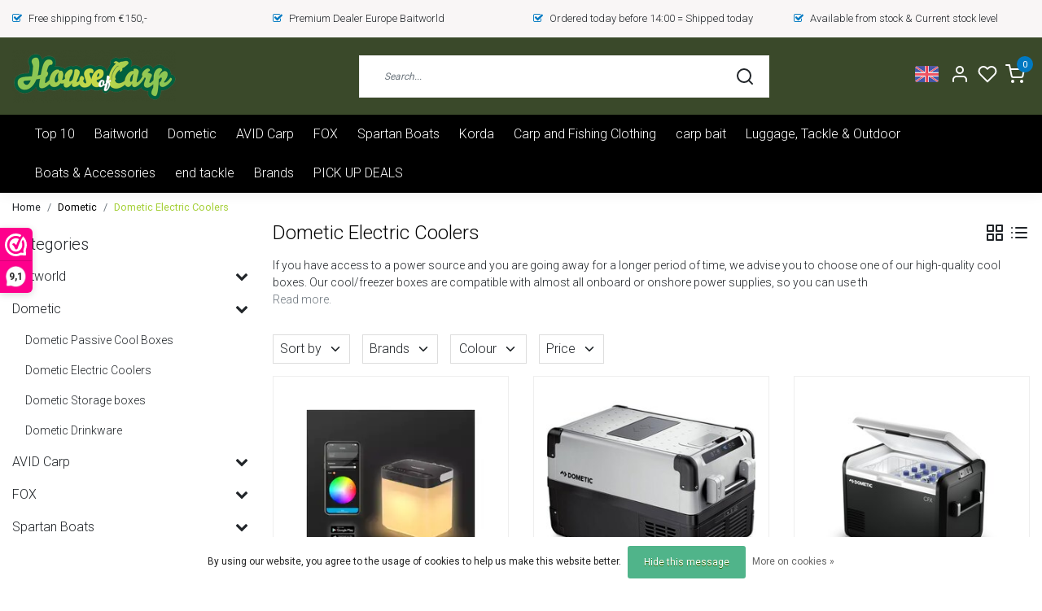

--- FILE ---
content_type: text/html;charset=utf-8
request_url: https://www.houseofcarp.com/en/dometic/dometic-electric-coolers/
body_size: 31907
content:
<!DOCTYPE html>
<html lang="en">
<head>
  <!--
    Dynamic Theme
    Theme by InStijl Media
    https://www.instijlmedia.nl
    
    If you are interested in our special offers or some customizaton, please contact us at support@instijlmedia.nl.
    -->
  <title>Dometic Electric Coolers</title>
  <meta name="description" content="If you have access to a power source and you are going away for a longer period of time, we advise you to choose one of our high-quality cool boxes." />
  <meta name="keywords" content="Dometic, Electric, Coolers, Carp clothing, carp clothing, carp sweater, Powerkick 800 outdoor, Ridgemonkey, RCG carp equipment, Powerkick, Drywalker, Ashima, Ashima Tackle, carp sweatpants, carp jacket, carp jacket, carp clothing for children, carp c" />
  <meta http-equiv="X-UA-Compatible" content="IE=Edge">
  <meta name="viewport" content="width=device-width">
  <meta name="apple-mobile-web-app-capable" content="yes">
  <meta name="apple-mobile-web-app-status-bar-style" content="black">
  <link rel="shortcut icon" href="https://cdn.webshopapp.com/shops/218690/themes/178972/v/974428/assets/favicon.ico?20220216103331" type="image/x-icon" />
  <meta property="og:title" content="Dometic Electric Coolers">
  <meta property="og:type" content="website">
  <meta property="og:description" content="If you have access to a power source and you are going away for a longer period of time, we advise you to choose one of our high-quality cool boxes.">
  <meta property="og:site_name" content="House of Carp">
  <meta property="og:url" content="https://www.houseofcarp.com/">
      <meta property="og:image" content="https://cdn.webshopapp.com/shops/218690/files/425270034/image.jpg">
  <meta property="og:image:width" content="200px" />
  <meta property="og:image:height" content="200px" />
  	<link rel="preconnect" href="//ajax.googleapis.com">
	<link rel="preconnect" href="//cdn.webshopapp.com/">
	<link rel="preconnect" href="//cdn.webshopapp.com/">	
	<link rel="preconnect" href="//fonts.googleapis.com">
	<link rel="preconnect" href="//fonts.gstatic.com" crossorigin>
  <link rel="dns-prefetch" href="//ajax.googleapis.com">
	<link rel="dns-prefetch" href="//cdn.webshopapp.com/">
	<link rel="dns-prefetch" href="//cdn.webshopapp.com/">	
	<link rel="dns-prefetch" href="//fonts.googleapis.com">
	<link rel="dns-prefetch" href="//fonts.gstatic.com" crossorigin>
  <!-- Theme fonts -->
  <link href="//fonts.googleapis.com/css?family=Roboto:400,300,600,700" rel="preload" as="style">
    <link href="//fonts.googleapis.com/css?family=Roboto:400,300,600,700" rel="stylesheet">
  
	<!-- Theme CSS -->
  <link rel="stylesheet" href="https://cdn.webshopapp.com/shops/218690/themes/178972/assets/css-bootstrap.css?20251228130536" />
  <link rel="stylesheet" href="https://cdn.webshopapp.com/shops/218690/themes/178972/assets/css-owl-carousel.css?20251228130536" />
  
    <link rel="stylesheet" href="https://cdn.webshopapp.com/shops/218690/themes/178972/assets/style.css?20251228130536" />
    <link rel="stylesheet" href="https://cdn.webshopapp.com/shops/218690/themes/178972/assets/settings.css?20251228130536" />
  
  <script src="https://cdn.webshopapp.com/shops/218690/themes/178972/assets/js-jquery.js?20251228130536"></script>
  <!-- Google Tag Manager -->
      <meta charset="utf-8"/>
<!-- [START] 'blocks/head.rain' -->
<!--

  (c) 2008-2026 Lightspeed Netherlands B.V.
  http://www.lightspeedhq.com
  Generated: 19-01-2026 @ 17:50:01

-->
<link rel="canonical" href="https://www.houseofcarp.com/en/dometic/dometic-electric-coolers/"/>
<link rel="alternate" href="https://www.houseofcarp.com/en/index.rss" type="application/rss+xml" title="New products"/>
<link href="https://cdn.webshopapp.com/assets/cookielaw.css?2025-02-20" rel="stylesheet" type="text/css"/>
<meta name="robots" content="noodp,noydir"/>
<link href="https://business.google.com/dashboard/l/09569523682088217267" rel="publisher"/>
<meta name="google-site-verification" content="google-site-verification=0xExflFnlYAjesbWrEry9SSEyuB5SdDQw_a1j1xxHlo"/>
<meta name="google-site-verification" content="XHO6HgKxZuVBuAjbQFQEKIxheXhe7ydlhMKQ8p-KulQ"/>
<meta name="google-site-verification" content="snEuVKm603zYpkb926kCyav9yVFGn7k5lSpXTNdgtEI"/>
<meta property="og:url" content="https://www.houseofcarp.com/en/dometic/dometic-electric-coolers/?source=facebook"/>
<meta property="og:site_name" content="House of Carp"/>
<meta property="og:title" content="Dometic Electric Coolers"/>
<meta property="og:description" content="If you have access to a power source and you are going away for a longer period of time, we advise you to choose one of our high-quality cool boxes."/>
<!--[if lt IE 9]>
<script src="https://cdn.webshopapp.com/assets/html5shiv.js?2025-02-20"></script>
<![endif]-->
<!-- [END] 'blocks/head.rain' -->
</head>
  
<body class="body osx webkit">
    <div id="wrapper" class="wrapper">
    <!-- Template -->
        
<header id="header" class="header-white nav-theme sticky-top">
    	<div class="theme-usp text-xl-left text-center up d-none d-sm-block ">
    <div class="container-ism">
        <div class="row">
                      <div class="col-xl col-md-6 mb-md-0 mb-3">
              <div class="usp-item d-inline-block align-items-center"><i class="fa fa-check-square-o mr-2 co-theme"></i><span>Free shipping from €150,-</span></div>
            </div>
                      <div class="col-xl col-md-6 mb-md-0 mb-3">
              <div class="usp-item d-inline-block align-items-center"><i class="fa fa-check-square-o mr-2 co-theme"></i><span>Premium Dealer Europe Baitworld</span></div>
            </div>
                      <div class="col-xl col-md-6 mb-md-0 mb-3">
              <div class="usp-item d-inline-block align-items-center"><i class="fa fa-check-square-o mr-2 co-theme"></i><span>Ordered today before 14:00 = Shipped today</span></div>
            </div>
                      <div class="col-xl col-md-6 mb-md-0 mb-3">
              <div class="usp-item d-inline-block align-items-center"><i class="fa fa-check-square-o mr-2 co-theme"></i><span>Available from stock & Current stock level</span></div>
            </div>
                  </div>
    </div>
</div>
    <div class="header-inner bg-header text-header">
    <div class="container-ism">
      <div class="row">
                <div class="col-6 col-lg-4 pr-0 order-xl-1">
          <div class="logo d-flex  justify-content-start align-items-center h-100">
            <a href="" title="" onclick="mobileNav($(this));return false;" id="resNavOpener" class="link link-menu text-center text-header mr-2 d-xl-none d-block" data-target="#overlayNavigation">
              <div class="menu-icon">
              <span class="fa fa-bars" data-feather="menu" aria-hidden="true"></span>
              </div>
            </a>
            <a href="https://www.houseofcarp.com/en/" title="Welcome to the House of Carp - the webshop for carp clothing and fishing equipment">
              <img src="https://cdn.webshopapp.com/shops/218690/themes/178972/v/974482/assets/img-logo.png?20220216103331" alt="Welcome to the House of Carp - the webshop for carp clothing and fishing equipment" class="img-logo img-fluid">
            </a>
          </div>
        </div>
        <div class="col-1 col-lg-5 w-100 d-lg-block d-none justify-content-center align-self-center order-xl-2">
                    <div id="search">
            <form role="search" action="https://www.houseofcarp.com/en/search/" method="get" id="formSearch" class="d-md-block d-none position-relative"  data-search-type="desktop">
               <div class="search-theme white input-group-append btn-squared align-items-center">
                  <input type="search" class="form-control border-squared-right border-0 py-3 h-auto focus-0" autocomplete="off" placeholder="Search..." value="" name="q" id="search-input" data-device="desktop">
                  <a href="" class="btn btn-theme border-squared-left mb-0 p-0 px-3" type="submit" title="Zoeken" onclick="$('#formSearch').submit();">
                    <i class="fa fa-search" data-feather="search"></i>
                  </a>
               </div>
              <div class="autocomplete hide">
                                  <div class="search-title-box text-body all text-center py-2 px-3">
                    <span>All categories <i><em>(0)</em></i></span>
                 </div>
                <div class="products products-livesearch row px-3 mb-3 clearfix"></div>
                <div class="notfound hide p-3">No products found...</div>
                <div class="more px-3 mb-3 clear">
                  <a class="btn btn-secondary btn-sm result-btn livesearch" href="https://www.houseofcarp.com/en/search/">
                    <span>View all results</span>
                  </a>
                </div>
              </div>
            </form>
          </div>
                            </div>
        <div class="col-6 col-lg-3 order-3">
          <div class="d-inline-block h-100 float-right">
                        <div class="hallmark align-text-bottom d-md-inline-block d-none">
              <a href="www.houseofcarp.com" title="" target="_blank" class="btn-hallmark mr-2">
                <img src="https://cdn.webshopapp.com/shops/218690/themes/178972/assets/hallmark.png?20251228130536" alt="" class="img-fluid" />
              </a>
            </div>
                        <div class="header-search d-lg-none d-inline-block h-100">
              <button class="btn-search btn-nav border-0 p-0 m-0 h-100 bg-header text-header focus-0" onclick="mobileNav($(this));return false;" data-target="#overlaySearch">
                <i class="fa fa-lg fa-search" aria-hidden="true" data-feather="search"></i>
              </button>
            </div>
                        <div class="header-user header-languages d-none h-100">
              <div class="dropdown">
                <button class="btn-user btn-nav border-0 p-0 m-0 h-100 text-header focus-0" onclick="mobileNav($(this));return false;" data-target="#overlayUser">
                        							      						      							      						      							                  	<span class="flag flag-en"></span>
                  	      						      							      						      							      						      							      						      							      						                </button>
            	</div>
            </div>
                        <div class="header-user d-inline-block h-100">
              <button class="btn-user btn-nav border-0 p-0 m-0 h-100 text-header focus-0" onclick="mobileNav($(this));return false;" data-target="#overlayUser">
                <i class="fa fa-lg fa-user-o" aria-hidden="true" data-feather="user"></i>
              </button>
            </div>
                        <div class="header-heart d-inline-block h-100">
              <a href="https://www.houseofcarp.com/en/account/wishlist/" class="btn-heart btn-nav border-0 p-0 m-0 h-100 text-header focus-0">
                <i class="fa fa-lg fa-heart-o" aria-hidden="true" data-feather="heart"></i>
              </a>
            </div>
                        <div class="header-cart d-inline-block h-100">
              <button class="btn-user btn-nav border-0 p-0 m-0 h-100 text-header focus-0 position-relative" onclick="mobileNav($(this));return false;" data-target="#overlayCart">
                <i class="fa fa-lg fa-shopping-cart" aria-hidden="true" data-feather="shopping-cart"></i>
                <span class="cart-count">0</span>
              </button>
            </div>
          </div>
        </div>

      </div>
    </div>
  </div>
            <nav id="megamenu" class="navbar navbar-expand-lg bg-navbar text-navbar py-0 d-xl-block d-none">
  <div class="container-ism">
    <div class="ism-mainnav">
      <ul class="nav mr-auto">
                                  <li class="nav-item item  categories">
            <a href="https://www.houseofcarp.com/en/top-10/" class="nav-link">Top 10</a>
                    	</li>
                          <li class="nav-item item  categories">
            <a href="https://www.houseofcarp.com/en/baitworld/" class="nav-link">Baitworld</a>
                                    <div class="subnav ism-megamenu">
                            	                            <div class="container-ism d-flex position-relative">                                  <ul class="subnav-col list-unstyled m-0">
                                          <li class="subitem">
                        <a href="https://www.houseofcarp.com/en/baitworld/buy-tiger-nuts/" title="Buy Tiger Nuts">Buy Tiger Nuts</a>
                                                <ul class="subsubnav list-unstyled p-0 m-0">
                                                     <li class="subsubitem active">
                    <a href="https://www.houseofcarp.com/en/baitworld/buy-tiger-nuts/tiger-nuts-shelf-life/" title="Tiger nuts Shelf life">Tiger nuts Shelf life</a></li>
                                                     <li class="subsubitem">
                    <a href="https://www.houseofcarp.com/en/baitworld/buy-tiger-nuts/tiger-nuts-dry/" title="Tiger Nuts Dry">Tiger Nuts Dry</a></li>
                                                     <li class="subsubitem">
                    <a href="https://www.houseofcarp.com/en/baitworld/buy-tiger-nuts/tiger-nuts-ready-fresh/" title="Tiger Nuts Ready Fresh">Tiger Nuts Ready Fresh</a></li>
                                                                            </ul>
                                              </li>
                                      </ul>
                                  <ul class="subnav-col list-unstyled m-0">
                                          <li class="subitem">
                        <a href="https://www.houseofcarp.com/en/baitworld/particles-carp/" title="Particles Carp">Particles Carp</a>
                                                <ul class="subsubnav list-unstyled p-0 m-0">
                                                     <li class="subsubitem active">
                    <a href="https://www.houseofcarp.com/en/baitworld/particles-carp/particles-dry/" title="Particles Dry">Particles Dry</a></li>
                                                     <li class="subsubitem">
                    <a href="https://www.houseofcarp.com/en/baitworld/particles-carp/particle-mixing/" title="Particle Mixing">Particle Mixing</a></li>
                                                     <li class="subsubitem">
                    <a href="https://www.houseofcarp.com/en/baitworld/particles-carp/ready-made-particles/" title="Ready-made particles">Ready-made particles</a></li>
                                                     <li class="subsubitem">
                    <a href="https://www.houseofcarp.com/en/baitworld/particles-carp/particles-durable/" title="Particles durable">Particles durable</a></li>
                                                                            </ul>
                                              </li>
                                      </ul>
                                  <ul class="subnav-col list-unstyled m-0">
                                          <li class="subitem">
                        <a href="https://www.houseofcarp.com/en/baitworld/boilies-additives/" title="Boilies &amp; Additives">Boilies &amp; Additives</a>
                                                <ul class="subsubnav list-unstyled p-0 m-0">
                                                     <li class="subsubitem active">
                    <a href="https://www.houseofcarp.com/en/baitworld/boilies-additives/milky-peach-n-tutti-boilies/" title="Milky Peach N Tutti Boilies">Milky Peach N Tutti Boilies</a></li>
                                                     <li class="subsubitem">
                    <a href="https://www.houseofcarp.com/en/baitworld/boilies-additives/garlic-fish-extreme/" title="Garlic Fish Extreme">Garlic Fish Extreme</a></li>
                                                     <li class="subsubitem">
                    <a href="https://www.houseofcarp.com/en/baitworld/boilies-additives/scopex-tigernut-boilies/" title="Scopex Tigernut Boilies">Scopex Tigernut Boilies</a></li>
                                                     <li class="subsubitem">
                    <a href="https://www.houseofcarp.com/en/baitworld/boilies-additives/liquid-boosters/" title="Liquid Boosters">Liquid Boosters</a></li>
                                                                            </ul>
                                              </li>
                                      </ul>
                              	                <div class="menu-close">
                  <a href=" " title="" onclick="closeMenu();return false;">
                  	<i class="fa fa-close close" data-feather="x"></i>
                  </a>
                </div>
              	            	</div>            </div>
                    	</li>
                          <li class="nav-item item  active categories">
            <a href="https://www.houseofcarp.com/en/dometic/" class="nav-link">Dometic </a>
                                    <div class="subnav ism-dropdown">
                            	              	              	                                                              <ul class="subnav-col list-unstyled m-0">
                                          <li class="subitem">
                        <a href="https://www.houseofcarp.com/en/dometic/dometic-passive-cool-boxes/" title="Dometic Passive Cool Boxes">Dometic Passive Cool Boxes</a>
                                              </li>
                                          <li class="subitem active">
                        <a href="https://www.houseofcarp.com/en/dometic/dometic-electric-coolers/" title="Dometic Electric Coolers">Dometic Electric Coolers</a>
                                              </li>
                                          <li class="subitem">
                        <a href="https://www.houseofcarp.com/en/dometic/dometic-storage-boxes/" title="Dometic Storage boxes">Dometic Storage boxes</a>
                                              </li>
                                          <li class="subitem">
                        <a href="https://www.houseofcarp.com/en/dometic/dometic-drinkware/" title="Dometic Drinkware">Dometic Drinkware</a>
                                              </li>
                                      </ul>
                              	            	            </div>
                    	</li>
                          <li class="nav-item item  categories">
            <a href="https://www.houseofcarp.com/en/avid-carp/" class="nav-link">AVID Carp</a>
                                    <div class="subnav ism-dropdown">
                            	              	              	                                                              <ul class="subnav-col list-unstyled m-0">
                                          <li class="subitem">
                        <a href="https://www.houseofcarp.com/en/avid-carp/avid-deals/" title="AVID Deals">AVID Deals</a>
                                              </li>
                                          <li class="subitem">
                        <a href="https://www.houseofcarp.com/en/avid-carp/avid-carp-bivvies-shelters/" title="AVID CARP Bivvies &amp; Shelters">AVID CARP Bivvies &amp; Shelters</a>
                                              </li>
                                          <li class="subitem">
                        <a href="https://www.houseofcarp.com/en/avid-carp/avid-carp-bedchairs-chairs-sleepsystems/" title="AVID CARP Bedchairs &amp; Chairs &amp; Sleepsystems">AVID CARP Bedchairs &amp; Chairs &amp; Sleepsystems</a>
                                              </li>
                                          <li class="subitem">
                        <a href="https://www.houseofcarp.com/en/avid-carp/avid-carp-luggage-storage/" title="AVID CARP Luggage &amp; Storage">AVID CARP Luggage &amp; Storage</a>
                                              </li>
                                          <li class="subitem">
                        <a href="https://www.houseofcarp.com/en/avid-carp/avid-rodpods-buzzerbars-banksticks/" title="AVID Rodpods, Buzzerbars, Banksticks">AVID Rodpods, Buzzerbars, Banksticks</a>
                                              </li>
                                      </ul>
                              	            	            </div>
                    	</li>
                          <li class="nav-item item  categories">
            <a href="https://www.houseofcarp.com/en/fox/" class="nav-link">FOX </a>
                                    <div class="subnav ism-dropdown">
                            	              	              	                                                              <ul class="subnav-col list-unstyled m-0">
                                          <li class="subitem">
                        <a href="https://www.houseofcarp.com/en/fox/fox-bivvies-shelters/" title="FOX Bivvies &amp; Shelters">FOX Bivvies &amp; Shelters</a>
                                              </li>
                                          <li class="subitem">
                        <a href="https://www.houseofcarp.com/en/fox/fox-bedchairs-chairs-sleepsystems/" title="FOX Bedchairs &amp; Chairs &amp; Sleepsystems">FOX Bedchairs &amp; Chairs &amp; Sleepsystems</a>
                                              </li>
                                          <li class="subitem">
                        <a href="https://www.houseofcarp.com/en/fox/fox-luggage-storage/" title="FOX Luggage &amp; Storage">FOX Luggage &amp; Storage</a>
                                              </li>
                                          <li class="subitem">
                        <a href="https://www.houseofcarp.com/en/fox/fox-cookware/" title="FOX cookware">FOX cookware</a>
                                              </li>
                                          <li class="subitem">
                        <a href="https://www.houseofcarp.com/en/fox/fox-rodpods-buzzerbars-banksticks/" title="FOX Rodpods, Buzzerbars, Banksticks">FOX Rodpods, Buzzerbars, Banksticks</a>
                                              </li>
                                          <li class="subitem">
                        <a href="https://www.houseofcarp.com/en/fox/fox-bite-alarms-swingers-tools/" title="FOX Bite Alarms, Swingers &amp; Tools">FOX Bite Alarms, Swingers &amp; Tools</a>
                                              </li>
                                          <li class="subitem">
                        <a href="https://www.houseofcarp.com/en/fox/fox-carp-clothing/" title="FOX Carp Clothing">FOX Carp Clothing</a>
                                              </li>
                                          <li class="subitem">
                        <a href="https://www.houseofcarp.com/en/fox/fox-unhooking-mats-accessories/" title="FOX Unhooking Mats &amp; Accessories">FOX Unhooking Mats &amp; Accessories</a>
                                              </li>
                                          <li class="subitem">
                        <a href="https://www.houseofcarp.com/en/fox/fox-landing-nets-accessories/" title="FOX Landing Nets &amp; Accessories">FOX Landing Nets &amp; Accessories</a>
                                              </li>
                                          <li class="subitem">
                        <a href="https://www.houseofcarp.com/en/fox/fox-rods-holdalls/" title="FOX Rods &amp; Holdalls">FOX Rods &amp; Holdalls</a>
                                              </li>
                                          <li class="subitem">
                        <a href="https://www.houseofcarp.com/en/fox/fox-boats-accessories/" title="FOX Boats &amp; Accessories">FOX Boats &amp; Accessories</a>
                                              </li>
                                          <li class="subitem">
                        <a href="https://www.houseofcarp.com/en/fox/fox-other/" title="Fox Other ">Fox Other </a>
                                              </li>
                                      </ul>
                                  <ul class="subnav-col list-unstyled m-0">
                                          <li class="subitem">
                        <a href="https://www.houseofcarp.com/en/fox/fox-reels/" title="FOX Reels">FOX Reels</a>
                                              </li>
                                          <li class="subitem">
                        <a href="https://www.houseofcarp.com/en/fox/fox-endtackle/" title="FOX ENDTACKLE">FOX ENDTACKLE</a>
                                              </li>
                                      </ul>
                              	            	            </div>
                    	</li>
                          <li class="nav-item item  categories">
            <a href="https://www.houseofcarp.com/en/spartan-boats/" class="nav-link">Spartan Boats</a>
                                    <div class="subnav ism-dropdown">
                            	              	              	                                                              <ul class="subnav-col list-unstyled m-0">
                                          <li class="subitem">
                        <a href="https://www.houseofcarp.com/en/spartan-boats/spartan-boats/" title="Spartan Boats">Spartan Boats</a>
                                              </li>
                                          <li class="subitem">
                        <a href="https://www.houseofcarp.com/en/spartan-boats/spartan-boats-combi-deals/" title="Spartan Boats Combi Deals">Spartan Boats Combi Deals</a>
                                              </li>
                                          <li class="subitem">
                        <a href="https://www.houseofcarp.com/en/spartan-boats/spartan-tackle/" title="Spartan Tackle ">Spartan Tackle </a>
                                              </li>
                                          <li class="subitem">
                        <a href="https://www.houseofcarp.com/en/spartan-boats/spartan-transport-platform/" title="Spartan Transport Platform">Spartan Transport Platform</a>
                                              </li>
                                      </ul>
                              	            	            </div>
                    	</li>
                          <li class="nav-item item  categories">
            <a href="https://www.houseofcarp.com/en/korda/" class="nav-link">Korda</a>
                                    <div class="subnav ism-dropdown">
                            	              	              	                                                              <ul class="subnav-col list-unstyled m-0">
                                          <li class="subitem">
                        <a href="https://www.houseofcarp.com/en/korda/korda-hooks/" title="Korda hooks">Korda hooks</a>
                                              </li>
                                          <li class="subitem">
                        <a href="https://www.houseofcarp.com/en/korda/korda-luggage/" title="Korda luggage">Korda luggage</a>
                                              </li>
                                          <li class="subitem">
                        <a href="https://www.houseofcarp.com/en/korda/korda-tackle/" title="Korda tackle">Korda tackle</a>
                                              </li>
                                          <li class="subitem">
                        <a href="https://www.houseofcarp.com/en/korda/korda-carp-care/" title="Korda Carp Care">Korda Carp Care</a>
                                              </li>
                                      </ul>
                              	            	            </div>
                    	</li>
                          <li class="nav-item item  categories">
            <a href="https://www.houseofcarp.com/en/carp-and-fishing-clothing/" class="nav-link">Carp and Fishing Clothing</a>
                                    <div class="subnav ism-dropdown">
                            	              	              	                                                              <ul class="subnav-col list-unstyled m-0">
                                          <li class="subitem">
                        <a href="https://www.houseofcarp.com/en/carp-and-fishing-clothing/clothing-combi-deals/" title="Clothing Combi Deals">Clothing Combi Deals</a>
                                              </li>
                                          <li class="subitem">
                        <a href="https://www.houseofcarp.com/en/carp-and-fishing-clothing/hoodies-sweaters/" title="Hoodies &amp; Sweaters">Hoodies &amp; Sweaters</a>
                                              </li>
                                          <li class="subitem">
                        <a href="https://www.houseofcarp.com/en/carp-and-fishing-clothing/hoodie-green/" title="Hoodie Green">Hoodie Green</a>
                                              </li>
                                          <li class="subitem">
                        <a href="https://www.houseofcarp.com/en/carp-and-fishing-clothing/hoodie-pink/" title="Hoodie Pink">Hoodie Pink</a>
                                              </li>
                                          <li class="subitem">
                        <a href="https://www.houseofcarp.com/en/carp-and-fishing-clothing/warm-boots-and-hats/" title="Warm Boots and Hats">Warm Boots and Hats</a>
                                              </li>
                                          <li class="subitem">
                        <a href="https://www.houseofcarp.com/en/carp-and-fishing-clothing/jackets/" title="jackets">jackets</a>
                                              </li>
                                          <li class="subitem">
                        <a href="https://www.houseofcarp.com/en/carp-and-fishing-clothing/trousers/" title="Trousers">Trousers</a>
                                              </li>
                                          <li class="subitem">
                        <a href="https://www.houseofcarp.com/en/carp-and-fishing-clothing/t-shirts/" title="t-shirts">t-shirts</a>
                                              </li>
                                          <li class="subitem">
                        <a href="https://www.houseofcarp.com/en/carp-and-fishing-clothing/sunglasses/" title="sunglasses">sunglasses</a>
                                              </li>
                                          <li class="subitem">
                        <a href="https://www.houseofcarp.com/en/carp-and-fishing-clothing/childrens-clothing-babies/" title="Children&#039;s Clothing &amp; Babies">Children&#039;s Clothing &amp; Babies</a>
                                              </li>
                                      </ul>
                              	            	            </div>
                    	</li>
                          <li class="nav-item item  categories">
            <a href="https://www.houseofcarp.com/en/carp-bait/" class="nav-link">carp bait</a>
                                    <div class="subnav ism-dropdown">
                            	              	              	                                                              <ul class="subnav-col list-unstyled m-0">
                                          <li class="subitem">
                        <a href="https://www.houseofcarp.com/en/carp-bait/imitation-bait/" title="Imitation bait">Imitation bait</a>
                                              </li>
                                          <li class="subitem">
                        <a href="https://www.houseofcarp.com/en/carp-bait/pellets/" title="pellets">pellets</a>
                                              </li>
                                          <li class="subitem">
                        <a href="https://www.houseofcarp.com/en/carp-bait/particles-ready-made-fresh/" title="Particles Ready-made Fresh">Particles Ready-made Fresh</a>
                                              </li>
                                          <li class="subitem">
                        <a href="https://www.houseofcarp.com/en/carp-bait/particles-ready-to-fish-shelf-life/" title="Particles Ready To Fish Shelf Life ">Particles Ready To Fish Shelf Life </a>
                                              </li>
                                          <li class="subitem">
                        <a href="https://www.houseofcarp.com/en/carp-bait/boilies/" title="Boilies">Boilies</a>
                                              </li>
                                          <li class="subitem">
                        <a href="https://www.houseofcarp.com/en/carp-bait/naturals/" title="Naturals">Naturals</a>
                                              </li>
                                          <li class="subitem">
                        <a href="https://www.houseofcarp.com/en/carp-bait/hookbaits/" title="Hookbaits">Hookbaits</a>
                                              </li>
                                          <li class="subitem">
                        <a href="https://www.houseofcarp.com/en/carp-bait/pop-ups/" title="Pop ups">Pop ups</a>
                                              </li>
                                          <li class="subitem">
                        <a href="https://www.houseofcarp.com/en/carp-bait/liquid-boosters/" title="liquid boosters">liquid boosters</a>
                                              </li>
                                          <li class="subitem">
                        <a href="https://www.houseofcarp.com/en/carp-bait/bait-spray/" title="Bait Spray">Bait Spray</a>
                                              </li>
                                          <li class="subitem">
                        <a href="https://www.houseofcarp.com/en/carp-bait/groundbait/" title="Groundbait">Groundbait</a>
                                              </li>
                                      </ul>
                              	            	            </div>
                    	</li>
                          <li class="nav-item item  categories">
            <a href="https://www.houseofcarp.com/en/luggage-tackle-outdoor/" class="nav-link">Luggage, Tackle &amp; Outdoor</a>
                                    <div class="subnav ism-dropdown">
                            	              	              	                                                              <ul class="subnav-col list-unstyled m-0">
                                          <li class="subitem">
                        <a href="https://www.houseofcarp.com/en/luggage-tackle-outdoor/chairs-stretchers/" title="Chairs &amp; Stretchers">Chairs &amp; Stretchers</a>
                                              </li>
                                          <li class="subitem">
                        <a href="https://www.houseofcarp.com/en/luggage-tackle-outdoor/cooler-bags/" title="Cooler bags ">Cooler bags </a>
                                              </li>
                                          <li class="subitem">
                        <a href="https://www.houseofcarp.com/en/luggage-tackle-outdoor/rods-accessories/" title="Rods &amp; Accessories">Rods &amp; Accessories</a>
                                              </li>
                                          <li class="subitem">
                        <a href="https://www.houseofcarp.com/en/luggage-tackle-outdoor/headlamps-lighting/" title="Headlamps &amp; Lighting">Headlamps &amp; Lighting</a>
                                              </li>
                                          <li class="subitem">
                        <a href="https://www.houseofcarp.com/en/luggage-tackle-outdoor/cooking-utensils/" title="cooking utensils">cooking utensils</a>
                                              </li>
                                          <li class="subitem">
                        <a href="https://www.houseofcarp.com/en/luggage-tackle-outdoor/luggage-bags/" title="Luggage &amp; Bags">Luggage &amp; Bags</a>
                                              </li>
                                          <li class="subitem">
                        <a href="https://www.houseofcarp.com/en/luggage-tackle-outdoor/camouflage/" title="Camouflage">Camouflage</a>
                                              </li>
                                          <li class="subitem">
                        <a href="https://www.houseofcarp.com/en/luggage-tackle-outdoor/cool-boxes/" title="Cool boxes">Cool boxes</a>
                                              </li>
                                          <li class="subitem">
                        <a href="https://www.houseofcarp.com/en/luggage-tackle-outdoor/tools/" title="Tools">Tools</a>
                                              </li>
                                          <li class="subitem">
                        <a href="https://www.houseofcarp.com/en/luggage-tackle-outdoor/personal-hygiene/" title="Personal hygiene">Personal hygiene</a>
                                              </li>
                                          <li class="subitem">
                        <a href="https://www.houseofcarp.com/en/luggage-tackle-outdoor/throwing-pipes-feed-scoops/" title="Throwing pipes &amp; feed scoops">Throwing pipes &amp; feed scoops</a>
                                              </li>
                                          <li class="subitem">
                        <a href="https://www.houseofcarp.com/en/luggage-tackle-outdoor/unhooking-mats-accessories/" title="Unhooking mats &amp; accessories">Unhooking mats &amp; accessories</a>
                                              </li>
                                      </ul>
                                  <ul class="subnav-col list-unstyled m-0">
                                          <li class="subitem">
                        <a href="https://www.houseofcarp.com/en/luggage-tackle-outdoor/tents-and-tent-accessories/" title="Tents and tent accessories">Tents and tent accessories</a>
                                              </li>
                                          <li class="subitem">
                        <a href="https://www.houseofcarp.com/en/luggage-tackle-outdoor/barrow-and-boldercarts/" title="Barrow and Boldercarts">Barrow and Boldercarts</a>
                                              </li>
                                      </ul>
                              	            	            </div>
                    	</li>
                          <li class="nav-item item  categories">
            <a href="https://www.houseofcarp.com/en/boats-accessories/" class="nav-link">Boats &amp; Accessories</a>
                                    <div class="subnav ism-dropdown">
                            	              	              	                                                              <ul class="subnav-col list-unstyled m-0">
                                          <li class="subitem">
                        <a href="https://www.houseofcarp.com/en/boats-accessories/boats/" title="Boats">Boats</a>
                                              </li>
                                          <li class="subitem">
                        <a href="https://www.houseofcarp.com/en/boats-accessories/whisper-motors/" title="Whisper motors">Whisper motors</a>
                                              </li>
                                          <li class="subitem">
                        <a href="https://www.houseofcarp.com/en/boats-accessories/lithium-batteries-powerkick-and-powerbanks/" title="Lithium Batteries, Powerkick and Powerbanks">Lithium Batteries, Powerkick and Powerbanks</a>
                                              </li>
                                      </ul>
                              	            	            </div>
                    	</li>
                          <li class="nav-item item  categories">
            <a href="https://www.houseofcarp.com/en/end-tackle/" class="nav-link">end tackle</a>
                                    <div class="subnav ism-dropdown">
                            	              	              	                                                              <ul class="subnav-col list-unstyled m-0">
                                          <li class="subitem">
                        <a href="https://www.houseofcarp.com/en/end-tackle/main-features/" title="Main features">Main features</a>
                                              </li>
                                          <li class="subitem">
                        <a href="https://www.houseofcarp.com/en/end-tackle/boiling-needles-other/" title="Boiling Needles &amp; Other">Boiling Needles &amp; Other</a>
                                              </li>
                                          <li class="subitem">
                        <a href="https://www.houseofcarp.com/en/end-tackle/crochet/" title="Crochet">Crochet</a>
                                              </li>
                                          <li class="subitem">
                        <a href="https://www.houseofcarp.com/en/end-tackle/tubes-sleeves-bait-protectors-aligners/" title="Tubes, Sleeves, Bait Protectors &amp; Aligners">Tubes, Sleeves, Bait Protectors &amp; Aligners</a>
                                              </li>
                                          <li class="subitem">
                        <a href="https://www.houseofcarp.com/en/end-tackle/swivels-rig-rings/" title="Swivels &amp; Rig Rings">Swivels &amp; Rig Rings</a>
                                              </li>
                                          <li class="subitem">
                        <a href="https://www.houseofcarp.com/en/end-tackle/lead/" title="Lead">Lead</a>
                                              </li>
                                          <li class="subitem">
                        <a href="https://www.houseofcarp.com/en/end-tackle/underlines-leaders/" title="Underlines &amp; Leaders">Underlines &amp; Leaders</a>
                                              </li>
                                          <li class="subitem">
                        <a href="https://www.houseofcarp.com/en/end-tackle/pva/" title="PVA">PVA</a>
                                              </li>
                                      </ul>
                              	            	            </div>
                    	</li>
                          <li class="nav-item item  categories">
            <a href="https://www.houseofcarp.com/en/brands/" class="nav-link">Brands</a>
                                    <div class="subnav ism-megamenu">
                            	                            <div class="container-ism d-flex position-relative">                                  <ul class="subnav-col list-unstyled m-0">
                                          <li class="subitem">
                        <a href="https://www.houseofcarp.com/en/brands/forge-tackle/" title="Forge Tackle">Forge Tackle</a>
                                                <ul class="subsubnav list-unstyled p-0 m-0">
                                                     <li class="subsubitem active">
                    <a href="https://www.houseofcarp.com/en/brands/forge-tackle/forge-tackle-combi-deals/" title="Forge Tackle Combi Deals">Forge Tackle Combi Deals</a></li>
                                                     <li class="subsubitem">
                    <a href="https://www.houseofcarp.com/en/brands/forge-tackle/luggage-storage/" title="Luggage &amp; Storage">Luggage &amp; Storage</a></li>
                                                     <li class="subsubitem">
                    <a href="https://www.houseofcarp.com/en/brands/forge-tackle/rods-holdalls/" title="Rods &amp; Holdalls">Rods &amp; Holdalls</a></li>
                                                     <li class="subsubitem">
                    <a href="https://www.houseofcarp.com/en/brands/forge-tackle/rodpods-buzzer-bars-banksticks/" title="Rodpods, Buzzer bars, Banksticks">Rodpods, Buzzer bars, Banksticks</a></li>
                                                     <li class="subsubitem">
                    <a href="https://www.houseofcarp.com/en/brands/forge-tackle/bite-registration-swingers-tools/" title="Bite Registration, Swingers, Tools">Bite Registration, Swingers, Tools</a></li>
                                                     <li class="subsubitem">
                    <a href="https://www.houseofcarp.com/en/brands/forge-tackle/landing-nets-accessories/" title="Landing Nets &amp; Accessories">Landing Nets &amp; Accessories</a></li>
                                                                              <li class="subsubitem">
                            <a href="https://www.houseofcarp.com/en/brands/forge-tackle/" title="Forge Tackle" class="btn-link">View all</a>
                          </li>
                                                  </ul>
                                              </li>
                                          <li class="subitem">
                        <a href="https://www.houseofcarp.com/en/brands/ridgemonkey/" title="RidgeMonkey">RidgeMonkey</a>
                                                <ul class="subsubnav list-unstyled p-0 m-0">
                                                     <li class="subsubitem active">
                    <a href="https://www.houseofcarp.com/en/brands/ridgemonkey/ridgemonkey-end-tackle/" title="Ridgemonkey End tackle">Ridgemonkey End tackle</a></li>
                                                     <li class="subsubitem">
                    <a href="https://www.houseofcarp.com/en/brands/ridgemonkey/ridgemonkey-backpack-range/" title="Ridgemonkey Backpack Range">Ridgemonkey Backpack Range</a></li>
                                                     <li class="subsubitem">
                    <a href="https://www.houseofcarp.com/en/brands/ridgemonkey/ridgemonkey-apearel/" title="Ridgemonkey APEarel">Ridgemonkey APEarel</a></li>
                                                     <li class="subsubitem">
                    <a href="https://www.houseofcarp.com/en/brands/ridgemonkey/ridgemonkey-cooking-equipment/" title="Ridgemonkey Cooking Equipment">Ridgemonkey Cooking Equipment</a></li>
                                                     <li class="subsubitem">
                    <a href="https://www.houseofcarp.com/en/brands/ridgemonkey/ridgemonkey-vaults-power-banks/" title="Ridgemonkey Vaults &amp; Power Banks">Ridgemonkey Vaults &amp; Power Banks</a></li>
                                                     <li class="subsubitem">
                    <a href="https://www.houseofcarp.com/en/brands/ridgemonkey/ridgemonkey-stoves/" title="Ridgemonkey Stoves">Ridgemonkey Stoves</a></li>
                                                                              <li class="subsubitem">
                            <a href="https://www.houseofcarp.com/en/brands/ridgemonkey/" title="RidgeMonkey" class="btn-link">View all</a>
                          </li>
                                                  </ul>
                                              </li>
                                          <li class="subitem">
                        <a href="https://www.houseofcarp.com/en/brands/brisby/" title="Brisby">Brisby</a>
                                                <ul class="subsubnav list-unstyled p-0 m-0">
                                                     <li class="subsubitem active">
                    <a href="https://www.houseofcarp.com/en/brands/brisby/brisby-passive-coolers/" title="Brisby Passive Coolers">Brisby Passive Coolers</a></li>
                                                     <li class="subsubitem">
                    <a href="https://www.houseofcarp.com/en/brands/brisby/brisby-cooler-bags/" title="Brisby Cooler Bags">Brisby Cooler Bags</a></li>
                                                     <li class="subsubitem">
                    <a href="https://www.houseofcarp.com/en/brands/brisby/brisby-electric-cool-boxes/" title="Brisby Electric Cool Boxes">Brisby Electric Cool Boxes</a></li>
                                                     <li class="subsubitem">
                    <a href="https://www.houseofcarp.com/en/brands/brisby/brisby-folding-wheelbarrows/" title="Brisby Folding Wheelbarrows">Brisby Folding Wheelbarrows</a></li>
                                                                            </ul>
                                              </li>
                                      </ul>
                                  <ul class="subnav-col list-unstyled m-0">
                                          <li class="subitem">
                        <a href="https://www.houseofcarp.com/en/brands/fortis-eyewear/" title="Fortis Eyewear">Fortis Eyewear</a>
                                              </li>
                                          <li class="subitem">
                        <a href="https://www.houseofcarp.com/en/brands/sonic/" title="Sonic">Sonic</a>
                                              </li>
                                          <li class="subitem">
                        <a href="https://www.houseofcarp.com/en/brands/igloo/" title="IGLOO">IGLOO</a>
                                              </li>
                                      </ul>
                                  <ul class="subnav-col list-unstyled m-0">
                                          <li class="subitem">
                        <a href="https://www.houseofcarp.com/en/brands/ashima/" title="Ashima">Ashima</a>
                                              </li>
                                          <li class="subitem">
                        <a href="https://www.houseofcarp.com/en/brands/pro-line/" title="Pro Line">Pro Line</a>
                                              </li>
                                          <li class="subitem">
                        <a href="https://www.houseofcarp.com/en/brands/forgotten-flavours/" title="Forgotten Flavours">Forgotten Flavours</a>
                                              </li>
                                      </ul>
                                  <ul class="subnav-col list-unstyled m-0">
                                          <li class="subitem">
                        <a href="https://www.houseofcarp.com/en/brands/wolf/" title="Wolf">Wolf</a>
                                              </li>
                                          <li class="subitem">
                        <a href="https://www.houseofcarp.com/en/brands/sight-tackle/" title="Sight Tackle">Sight Tackle</a>
                                              </li>
                                          <li class="subitem">
                        <a href="https://www.houseofcarp.com/en/brands/powerkick/" title="Powerkick">Powerkick</a>
                                              </li>
                                      </ul>
                              	                <div class="menu-close">
                  <a href=" " title="" onclick="closeMenu();return false;">
                  	<i class="fa fa-close close" data-feather="x"></i>
                  </a>
                </div>
              	            	</div>            </div>
                    	</li>
                          <li class="nav-item item  categories">
            <a href="https://www.houseofcarp.com/en/pick-up-deals/" class="nav-link">PICK UP DEALS</a>
                    	</li>
                              </ul>
    </div>
  </div>
</nav>      </header>    	<div class="ism-messages">
      	    	</div>
          												<section class="main main-pages">
    	<div class="container-ism">  <nav class="d-inline-block" aria-label="breadcrumb">
    <ol class="breadcrumb bg-transparent d-flex px-0 py-2 mb-0">
      <li class="breadcrumb-item small"><a href="https://www.houseofcarp.com/en/" title="Home" class="text-body">Home</a></li>
            <li class="breadcrumb-item small"><a href="https://www.houseofcarp.com/en/dometic/" title="Dometic " class="">Dometic </a></li>
            <li class="breadcrumb-item small active"><a href="https://www.houseofcarp.com/en/dometic/dometic-electric-coolers/" title="Dometic Electric Coolers" class="text-theme">Dometic Electric Coolers</a></li>
          </ol>
  </nav>
</div>  	<div class="container-ism">
    <div class="row">
            <div class="col-xl-3 col-12 d-xl-block d-none">
        <div id="sidebar" class="">
  <div class="sidebar-inner">
     
    <div class="widget widget-categories">
      <div class="title-box mt-3 h5 d-block overflow-hidden w-100">
        <div class="text-body text-decoration-none d-flex">
          <strong class="flex-grow-1 text-truncate">Categories</strong>
        </div>
      </div>
      <div class="content-box">
        <ul id="sidecategories" class="categories nav flex-column overflow-hidden">
                                                                                          <li class="nav-item nav-category w-100">
            <div class="d-flex align-items-center">
              <a href="https://www.houseofcarp.com/en/baitworld/" title="" class="nav-link px-0 text-body flex-grow-1 w-100 text-truncate">
                <span class="text-body text-truncate">Baitworld</span>
              </a>
                            <div class="icon-down text-right">
                <a href="https://www.houseofcarp.com/en/baitworld/" title="" class="text-body collapsed" data-toggle="collapse" data-target="#category-11325680" aria-expanded="false" aria-controls="category-11325680"><i class="fa fa-chevron-down"></i></a>
              </div>
                          </div>
                        <div id="category-11325680" class="collapse multi-collapse" data-parent="#sidecategories">
              <ul class="nav flex-column overflow-hidden">
                                <li class="nav-item nav-category w-100">
                  <div class="d-flex align-items-center">
                    <a href="https://www.houseofcarp.com/en/baitworld/buy-tiger-nuts/" title="Buy Tiger Nuts" class="nav-link flex-grow-1 w-100 text-truncate">
                      <span class="text-body text-truncate">Buy Tiger Nuts</span>
                    </a>
                                        <div class="icon-down text-right">
                      <a href="https://www.houseofcarp.com/en/baitworld/buy-tiger-nuts/" title="Buy Tiger Nuts" class="text-body collapsed" data-toggle="collapse" data-target="#subcategory-13431148" aria-expanded="false" aria-controls="subcategory-13431148"><i class="fa fa-chevron-down"></i></a>
                    </div>
                                      </div>
                                    <div id="subcategory-13431148" class="subsubcategory collapse multi-collapse" data-parent="#category-11325680">
                    <ul class="nav flex-column overflow-hidden">
                                            <li class="nav-item nav-category w-100">
                        <div class="d-flex align-items-center">
                          <a href="https://www.houseofcarp.com/en/baitworld/buy-tiger-nuts/tiger-nuts-shelf-life/" title="Tiger nuts Shelf life" class="nav-link d-flex w-100 text-truncate">
                            <span class="text-muted flex-grow-1 text-truncate">Tiger nuts Shelf life</span>
                          </a>
                                                  </div>
                                              </li>
                                            <li class="nav-item nav-category w-100">
                        <div class="d-flex align-items-center">
                          <a href="https://www.houseofcarp.com/en/baitworld/buy-tiger-nuts/tiger-nuts-dry/" title="Tiger Nuts Dry" class="nav-link d-flex w-100 text-truncate">
                            <span class="text-muted flex-grow-1 text-truncate">Tiger Nuts Dry</span>
                          </a>
                                                  </div>
                                              </li>
                                            <li class="nav-item nav-category w-100">
                        <div class="d-flex align-items-center">
                          <a href="https://www.houseofcarp.com/en/baitworld/buy-tiger-nuts/tiger-nuts-ready-fresh/" title="Tiger Nuts Ready Fresh" class="nav-link d-flex w-100 text-truncate">
                            <span class="text-muted flex-grow-1 text-truncate">Tiger Nuts Ready Fresh</span>
                          </a>
                                                  </div>
                                              </li>
                                          </ul>
                  </div>
                                </li>
                                <li class="nav-item nav-category w-100">
                  <div class="d-flex align-items-center">
                    <a href="https://www.houseofcarp.com/en/baitworld/particles-carp/" title="Particles Carp" class="nav-link flex-grow-1 w-100 text-truncate">
                      <span class="text-body text-truncate">Particles Carp</span>
                    </a>
                                        <div class="icon-down text-right">
                      <a href="https://www.houseofcarp.com/en/baitworld/particles-carp/" title="Particles Carp" class="text-body collapsed" data-toggle="collapse" data-target="#subcategory-13431276" aria-expanded="false" aria-controls="subcategory-13431276"><i class="fa fa-chevron-down"></i></a>
                    </div>
                                      </div>
                                    <div id="subcategory-13431276" class="subsubcategory collapse multi-collapse" data-parent="#category-11325680">
                    <ul class="nav flex-column overflow-hidden">
                                            <li class="nav-item nav-category w-100">
                        <div class="d-flex align-items-center">
                          <a href="https://www.houseofcarp.com/en/baitworld/particles-carp/particles-dry/" title="Particles Dry" class="nav-link d-flex w-100 text-truncate">
                            <span class="text-muted flex-grow-1 text-truncate">Particles Dry</span>
                          </a>
                                                  </div>
                                              </li>
                                            <li class="nav-item nav-category w-100">
                        <div class="d-flex align-items-center">
                          <a href="https://www.houseofcarp.com/en/baitworld/particles-carp/particle-mixing/" title="Particle Mixing" class="nav-link d-flex w-100 text-truncate">
                            <span class="text-muted flex-grow-1 text-truncate">Particle Mixing</span>
                          </a>
                                                  </div>
                                              </li>
                                            <li class="nav-item nav-category w-100">
                        <div class="d-flex align-items-center">
                          <a href="https://www.houseofcarp.com/en/baitworld/particles-carp/ready-made-particles/" title="Ready-made particles" class="nav-link d-flex w-100 text-truncate">
                            <span class="text-muted flex-grow-1 text-truncate">Ready-made particles</span>
                          </a>
                                                  </div>
                                              </li>
                                            <li class="nav-item nav-category w-100">
                        <div class="d-flex align-items-center">
                          <a href="https://www.houseofcarp.com/en/baitworld/particles-carp/particles-durable/" title="Particles durable" class="nav-link d-flex w-100 text-truncate">
                            <span class="text-muted flex-grow-1 text-truncate">Particles durable</span>
                          </a>
                                                  </div>
                                              </li>
                                          </ul>
                  </div>
                                </li>
                                <li class="nav-item nav-category w-100">
                  <div class="d-flex align-items-center">
                    <a href="https://www.houseofcarp.com/en/baitworld/boilies-additives/" title="Boilies &amp; Additives" class="nav-link flex-grow-1 w-100 text-truncate">
                      <span class="text-body text-truncate">Boilies &amp; Additives</span>
                    </a>
                                        <div class="icon-down text-right">
                      <a href="https://www.houseofcarp.com/en/baitworld/boilies-additives/" title="Boilies &amp; Additives" class="text-body collapsed" data-toggle="collapse" data-target="#subcategory-13431343" aria-expanded="false" aria-controls="subcategory-13431343"><i class="fa fa-chevron-down"></i></a>
                    </div>
                                      </div>
                                    <div id="subcategory-13431343" class="subsubcategory collapse multi-collapse" data-parent="#category-11325680">
                    <ul class="nav flex-column overflow-hidden">
                                            <li class="nav-item nav-category w-100">
                        <div class="d-flex align-items-center">
                          <a href="https://www.houseofcarp.com/en/baitworld/boilies-additives/milky-peach-n-tutti-boilies/" title="Milky Peach N Tutti Boilies" class="nav-link d-flex w-100 text-truncate">
                            <span class="text-muted flex-grow-1 text-truncate">Milky Peach N Tutti Boilies</span>
                          </a>
                                                  </div>
                                              </li>
                                            <li class="nav-item nav-category w-100">
                        <div class="d-flex align-items-center">
                          <a href="https://www.houseofcarp.com/en/baitworld/boilies-additives/garlic-fish-extreme/" title="Garlic Fish Extreme" class="nav-link d-flex w-100 text-truncate">
                            <span class="text-muted flex-grow-1 text-truncate">Garlic Fish Extreme</span>
                          </a>
                                                  </div>
                                              </li>
                                            <li class="nav-item nav-category w-100">
                        <div class="d-flex align-items-center">
                          <a href="https://www.houseofcarp.com/en/baitworld/boilies-additives/scopex-tigernut-boilies/" title="Scopex Tigernut Boilies" class="nav-link d-flex w-100 text-truncate">
                            <span class="text-muted flex-grow-1 text-truncate">Scopex Tigernut Boilies</span>
                          </a>
                                                  </div>
                                              </li>
                                            <li class="nav-item nav-category w-100">
                        <div class="d-flex align-items-center">
                          <a href="https://www.houseofcarp.com/en/baitworld/boilies-additives/liquid-boosters/" title="Liquid Boosters" class="nav-link d-flex w-100 text-truncate">
                            <span class="text-muted flex-grow-1 text-truncate">Liquid Boosters</span>
                          </a>
                                                  </div>
                                              </li>
                                          </ul>
                  </div>
                                </li>
                              </ul>
            </div>
                      </li>
                                                            <li class="nav-item nav-category w-100 active">
            <div class="d-flex align-items-center">
              <a href="https://www.houseofcarp.com/en/dometic/" title="" class="nav-link px-0 text-body flex-grow-1 w-100 text-truncate">
                <span class="text-body text-truncate">Dometic </span>
              </a>
                            <div class="icon-down text-right">
                <a href="https://www.houseofcarp.com/en/dometic/" title="" class="text-body collapsed" data-toggle="collapse" data-target="#category-10304344" aria-expanded="false" aria-controls="category-10304344"><i class="fa fa-chevron-down"></i></a>
              </div>
                          </div>
                        <div id="category-10304344" class="collapse multi-collapse show" data-parent="#sidecategories">
              <ul class="nav flex-column overflow-hidden">
                                <li class="nav-item nav-category w-100">
                  <div class="d-flex align-items-center">
                    <a href="https://www.houseofcarp.com/en/dometic/dometic-passive-cool-boxes/" title="Dometic Passive Cool Boxes" class="nav-link flex-grow-1 w-100 text-truncate">
                      <span class="text-body text-truncate">Dometic Passive Cool Boxes</span>
                    </a>
                                      </div>
                                  </li>
                                <li class="nav-item nav-category w-100 active">
                  <div class="d-flex align-items-center">
                    <a href="https://www.houseofcarp.com/en/dometic/dometic-electric-coolers/" title="Dometic Electric Coolers" class="nav-link flex-grow-1 w-100 text-truncate">
                      <span class="text-body text-truncate">Dometic Electric Coolers</span>
                    </a>
                                      </div>
                                  </li>
                                <li class="nav-item nav-category w-100">
                  <div class="d-flex align-items-center">
                    <a href="https://www.houseofcarp.com/en/dometic/dometic-storage-boxes/" title="Dometic Storage boxes" class="nav-link flex-grow-1 w-100 text-truncate">
                      <span class="text-body text-truncate">Dometic Storage boxes</span>
                    </a>
                                      </div>
                                  </li>
                                <li class="nav-item nav-category w-100">
                  <div class="d-flex align-items-center">
                    <a href="https://www.houseofcarp.com/en/dometic/dometic-drinkware/" title="Dometic Drinkware" class="nav-link flex-grow-1 w-100 text-truncate">
                      <span class="text-body text-truncate">Dometic Drinkware</span>
                    </a>
                                      </div>
                                  </li>
                              </ul>
            </div>
                      </li>
                                                            <li class="nav-item nav-category w-100">
            <div class="d-flex align-items-center">
              <a href="https://www.houseofcarp.com/en/avid-carp/" title="" class="nav-link px-0 text-body flex-grow-1 w-100 text-truncate">
                <span class="text-body text-truncate">AVID Carp</span>
              </a>
                            <div class="icon-down text-right">
                <a href="https://www.houseofcarp.com/en/avid-carp/" title="" class="text-body collapsed" data-toggle="collapse" data-target="#category-12355346" aria-expanded="false" aria-controls="category-12355346"><i class="fa fa-chevron-down"></i></a>
              </div>
                          </div>
                        <div id="category-12355346" class="collapse multi-collapse" data-parent="#sidecategories">
              <ul class="nav flex-column overflow-hidden">
                                <li class="nav-item nav-category w-100">
                  <div class="d-flex align-items-center">
                    <a href="https://www.houseofcarp.com/en/avid-carp/avid-deals/" title="AVID Deals" class="nav-link flex-grow-1 w-100 text-truncate">
                      <span class="text-body text-truncate">AVID Deals</span>
                    </a>
                                      </div>
                                  </li>
                                <li class="nav-item nav-category w-100">
                  <div class="d-flex align-items-center">
                    <a href="https://www.houseofcarp.com/en/avid-carp/avid-carp-bivvies-shelters/" title="AVID CARP Bivvies &amp; Shelters" class="nav-link flex-grow-1 w-100 text-truncate">
                      <span class="text-body text-truncate">AVID CARP Bivvies &amp; Shelters</span>
                    </a>
                                      </div>
                                  </li>
                                <li class="nav-item nav-category w-100">
                  <div class="d-flex align-items-center">
                    <a href="https://www.houseofcarp.com/en/avid-carp/avid-carp-bedchairs-chairs-sleepsystems/" title="AVID CARP Bedchairs &amp; Chairs &amp; Sleepsystems" class="nav-link flex-grow-1 w-100 text-truncate">
                      <span class="text-body text-truncate">AVID CARP Bedchairs &amp; Chairs &amp; Sleepsystems</span>
                    </a>
                                      </div>
                                  </li>
                                <li class="nav-item nav-category w-100">
                  <div class="d-flex align-items-center">
                    <a href="https://www.houseofcarp.com/en/avid-carp/avid-carp-luggage-storage/" title="AVID CARP Luggage &amp; Storage" class="nav-link flex-grow-1 w-100 text-truncate">
                      <span class="text-body text-truncate">AVID CARP Luggage &amp; Storage</span>
                    </a>
                                      </div>
                                  </li>
                                <li class="nav-item nav-category w-100">
                  <div class="d-flex align-items-center">
                    <a href="https://www.houseofcarp.com/en/avid-carp/avid-rodpods-buzzerbars-banksticks/" title="AVID Rodpods, Buzzerbars, Banksticks" class="nav-link flex-grow-1 w-100 text-truncate">
                      <span class="text-body text-truncate">AVID Rodpods, Buzzerbars, Banksticks</span>
                    </a>
                                      </div>
                                  </li>
                              </ul>
            </div>
                      </li>
                                                            <li class="nav-item nav-category w-100">
            <div class="d-flex align-items-center">
              <a href="https://www.houseofcarp.com/en/fox/" title="" class="nav-link px-0 text-body flex-grow-1 w-100 text-truncate">
                <span class="text-body text-truncate">FOX </span>
              </a>
                            <div class="icon-down text-right">
                <a href="https://www.houseofcarp.com/en/fox/" title="" class="text-body collapsed" data-toggle="collapse" data-target="#category-12761456" aria-expanded="false" aria-controls="category-12761456"><i class="fa fa-chevron-down"></i></a>
              </div>
                          </div>
                        <div id="category-12761456" class="collapse multi-collapse" data-parent="#sidecategories">
              <ul class="nav flex-column overflow-hidden">
                                <li class="nav-item nav-category w-100">
                  <div class="d-flex align-items-center">
                    <a href="https://www.houseofcarp.com/en/fox/fox-bivvies-shelters/" title="FOX Bivvies &amp; Shelters" class="nav-link flex-grow-1 w-100 text-truncate">
                      <span class="text-body text-truncate">FOX Bivvies &amp; Shelters</span>
                    </a>
                                      </div>
                                  </li>
                                <li class="nav-item nav-category w-100">
                  <div class="d-flex align-items-center">
                    <a href="https://www.houseofcarp.com/en/fox/fox-bedchairs-chairs-sleepsystems/" title="FOX Bedchairs &amp; Chairs &amp; Sleepsystems" class="nav-link flex-grow-1 w-100 text-truncate">
                      <span class="text-body text-truncate">FOX Bedchairs &amp; Chairs &amp; Sleepsystems</span>
                    </a>
                                      </div>
                                  </li>
                                <li class="nav-item nav-category w-100">
                  <div class="d-flex align-items-center">
                    <a href="https://www.houseofcarp.com/en/fox/fox-luggage-storage/" title="FOX Luggage &amp; Storage" class="nav-link flex-grow-1 w-100 text-truncate">
                      <span class="text-body text-truncate">FOX Luggage &amp; Storage</span>
                    </a>
                                      </div>
                                  </li>
                                <li class="nav-item nav-category w-100">
                  <div class="d-flex align-items-center">
                    <a href="https://www.houseofcarp.com/en/fox/fox-cookware/" title="FOX cookware" class="nav-link flex-grow-1 w-100 text-truncate">
                      <span class="text-body text-truncate">FOX cookware</span>
                    </a>
                                      </div>
                                  </li>
                                <li class="nav-item nav-category w-100">
                  <div class="d-flex align-items-center">
                    <a href="https://www.houseofcarp.com/en/fox/fox-rodpods-buzzerbars-banksticks/" title="FOX Rodpods, Buzzerbars, Banksticks" class="nav-link flex-grow-1 w-100 text-truncate">
                      <span class="text-body text-truncate">FOX Rodpods, Buzzerbars, Banksticks</span>
                    </a>
                                      </div>
                                  </li>
                                <li class="nav-item nav-category w-100">
                  <div class="d-flex align-items-center">
                    <a href="https://www.houseofcarp.com/en/fox/fox-bite-alarms-swingers-tools/" title="FOX Bite Alarms, Swingers &amp; Tools" class="nav-link flex-grow-1 w-100 text-truncate">
                      <span class="text-body text-truncate">FOX Bite Alarms, Swingers &amp; Tools</span>
                    </a>
                                      </div>
                                  </li>
                                <li class="nav-item nav-category w-100">
                  <div class="d-flex align-items-center">
                    <a href="https://www.houseofcarp.com/en/fox/fox-carp-clothing/" title="FOX Carp Clothing" class="nav-link flex-grow-1 w-100 text-truncate">
                      <span class="text-body text-truncate">FOX Carp Clothing</span>
                    </a>
                                      </div>
                                  </li>
                                <li class="nav-item nav-category w-100">
                  <div class="d-flex align-items-center">
                    <a href="https://www.houseofcarp.com/en/fox/fox-unhooking-mats-accessories/" title="FOX Unhooking Mats &amp; Accessories" class="nav-link flex-grow-1 w-100 text-truncate">
                      <span class="text-body text-truncate">FOX Unhooking Mats &amp; Accessories</span>
                    </a>
                                      </div>
                                  </li>
                                <li class="nav-item nav-category w-100">
                  <div class="d-flex align-items-center">
                    <a href="https://www.houseofcarp.com/en/fox/fox-landing-nets-accessories/" title="FOX Landing Nets &amp; Accessories" class="nav-link flex-grow-1 w-100 text-truncate">
                      <span class="text-body text-truncate">FOX Landing Nets &amp; Accessories</span>
                    </a>
                                      </div>
                                  </li>
                                <li class="nav-item nav-category w-100">
                  <div class="d-flex align-items-center">
                    <a href="https://www.houseofcarp.com/en/fox/fox-rods-holdalls/" title="FOX Rods &amp; Holdalls" class="nav-link flex-grow-1 w-100 text-truncate">
                      <span class="text-body text-truncate">FOX Rods &amp; Holdalls</span>
                    </a>
                                      </div>
                                  </li>
                                <li class="nav-item nav-category w-100">
                  <div class="d-flex align-items-center">
                    <a href="https://www.houseofcarp.com/en/fox/fox-boats-accessories/" title="FOX Boats &amp; Accessories" class="nav-link flex-grow-1 w-100 text-truncate">
                      <span class="text-body text-truncate">FOX Boats &amp; Accessories</span>
                    </a>
                                      </div>
                                  </li>
                                <li class="nav-item nav-category w-100">
                  <div class="d-flex align-items-center">
                    <a href="https://www.houseofcarp.com/en/fox/fox-other/" title="Fox Other " class="nav-link flex-grow-1 w-100 text-truncate">
                      <span class="text-body text-truncate">Fox Other </span>
                    </a>
                                      </div>
                                  </li>
                                <li class="nav-item nav-category w-100">
                  <div class="d-flex align-items-center">
                    <a href="https://www.houseofcarp.com/en/fox/fox-reels/" title="FOX Reels" class="nav-link flex-grow-1 w-100 text-truncate">
                      <span class="text-body text-truncate">FOX Reels</span>
                    </a>
                                      </div>
                                  </li>
                                <li class="nav-item nav-category w-100">
                  <div class="d-flex align-items-center">
                    <a href="https://www.houseofcarp.com/en/fox/fox-endtackle/" title="FOX ENDTACKLE" class="nav-link flex-grow-1 w-100 text-truncate">
                      <span class="text-body text-truncate">FOX ENDTACKLE</span>
                    </a>
                                      </div>
                                  </li>
                              </ul>
            </div>
                      </li>
                                                            <li class="nav-item nav-category w-100">
            <div class="d-flex align-items-center">
              <a href="https://www.houseofcarp.com/en/spartan-boats/" title="" class="nav-link px-0 text-body flex-grow-1 w-100 text-truncate">
                <span class="text-body text-truncate">Spartan Boats</span>
              </a>
                            <div class="icon-down text-right">
                <a href="https://www.houseofcarp.com/en/spartan-boats/" title="" class="text-body collapsed" data-toggle="collapse" data-target="#category-12447820" aria-expanded="false" aria-controls="category-12447820"><i class="fa fa-chevron-down"></i></a>
              </div>
                          </div>
                        <div id="category-12447820" class="collapse multi-collapse" data-parent="#sidecategories">
              <ul class="nav flex-column overflow-hidden">
                                <li class="nav-item nav-category w-100">
                  <div class="d-flex align-items-center">
                    <a href="https://www.houseofcarp.com/en/spartan-boats/spartan-boats/" title="Spartan Boats" class="nav-link flex-grow-1 w-100 text-truncate">
                      <span class="text-body text-truncate">Spartan Boats</span>
                    </a>
                                      </div>
                                  </li>
                                <li class="nav-item nav-category w-100">
                  <div class="d-flex align-items-center">
                    <a href="https://www.houseofcarp.com/en/spartan-boats/spartan-boats-combi-deals/" title="Spartan Boats Combi Deals" class="nav-link flex-grow-1 w-100 text-truncate">
                      <span class="text-body text-truncate">Spartan Boats Combi Deals</span>
                    </a>
                                      </div>
                                  </li>
                                <li class="nav-item nav-category w-100">
                  <div class="d-flex align-items-center">
                    <a href="https://www.houseofcarp.com/en/spartan-boats/spartan-tackle/" title="Spartan Tackle " class="nav-link flex-grow-1 w-100 text-truncate">
                      <span class="text-body text-truncate">Spartan Tackle </span>
                    </a>
                                      </div>
                                  </li>
                                <li class="nav-item nav-category w-100">
                  <div class="d-flex align-items-center">
                    <a href="https://www.houseofcarp.com/en/spartan-boats/spartan-transport-platform/" title="Spartan Transport Platform" class="nav-link flex-grow-1 w-100 text-truncate">
                      <span class="text-body text-truncate">Spartan Transport Platform</span>
                    </a>
                                      </div>
                                  </li>
                              </ul>
            </div>
                      </li>
                                                            <li class="nav-item nav-category w-100">
            <div class="d-flex align-items-center">
              <a href="https://www.houseofcarp.com/en/korda/" title="" class="nav-link px-0 text-body flex-grow-1 w-100 text-truncate">
                <span class="text-body text-truncate">Korda</span>
              </a>
                            <div class="icon-down text-right">
                <a href="https://www.houseofcarp.com/en/korda/" title="" class="text-body collapsed" data-toggle="collapse" data-target="#category-12292596" aria-expanded="false" aria-controls="category-12292596"><i class="fa fa-chevron-down"></i></a>
              </div>
                          </div>
                        <div id="category-12292596" class="collapse multi-collapse" data-parent="#sidecategories">
              <ul class="nav flex-column overflow-hidden">
                                <li class="nav-item nav-category w-100">
                  <div class="d-flex align-items-center">
                    <a href="https://www.houseofcarp.com/en/korda/korda-hooks/" title="Korda hooks" class="nav-link flex-grow-1 w-100 text-truncate">
                      <span class="text-body text-truncate">Korda hooks</span>
                    </a>
                                      </div>
                                  </li>
                                <li class="nav-item nav-category w-100">
                  <div class="d-flex align-items-center">
                    <a href="https://www.houseofcarp.com/en/korda/korda-luggage/" title="Korda luggage" class="nav-link flex-grow-1 w-100 text-truncate">
                      <span class="text-body text-truncate">Korda luggage</span>
                    </a>
                                      </div>
                                  </li>
                                <li class="nav-item nav-category w-100">
                  <div class="d-flex align-items-center">
                    <a href="https://www.houseofcarp.com/en/korda/korda-tackle/" title="Korda tackle" class="nav-link flex-grow-1 w-100 text-truncate">
                      <span class="text-body text-truncate">Korda tackle</span>
                    </a>
                                      </div>
                                  </li>
                                <li class="nav-item nav-category w-100">
                  <div class="d-flex align-items-center">
                    <a href="https://www.houseofcarp.com/en/korda/korda-carp-care/" title="Korda Carp Care" class="nav-link flex-grow-1 w-100 text-truncate">
                      <span class="text-body text-truncate">Korda Carp Care</span>
                    </a>
                                      </div>
                                  </li>
                              </ul>
            </div>
                      </li>
                                                            <li class="nav-item nav-category w-100">
            <div class="d-flex align-items-center">
              <a href="https://www.houseofcarp.com/en/carp-and-fishing-clothing/" title="" class="nav-link px-0 text-body flex-grow-1 w-100 text-truncate">
                <span class="text-body text-truncate">Carp and Fishing Clothing</span>
              </a>
                            <div class="icon-down text-right">
                <a href="https://www.houseofcarp.com/en/carp-and-fishing-clothing/" title="" class="text-body collapsed" data-toggle="collapse" data-target="#category-5052803" aria-expanded="false" aria-controls="category-5052803"><i class="fa fa-chevron-down"></i></a>
              </div>
                          </div>
                        <div id="category-5052803" class="collapse multi-collapse" data-parent="#sidecategories">
              <ul class="nav flex-column overflow-hidden">
                                <li class="nav-item nav-category w-100">
                  <div class="d-flex align-items-center">
                    <a href="https://www.houseofcarp.com/en/carp-and-fishing-clothing/clothing-combi-deals/" title="Clothing Combi Deals" class="nav-link flex-grow-1 w-100 text-truncate">
                      <span class="text-body text-truncate">Clothing Combi Deals</span>
                    </a>
                                      </div>
                                  </li>
                                <li class="nav-item nav-category w-100">
                  <div class="d-flex align-items-center">
                    <a href="https://www.houseofcarp.com/en/carp-and-fishing-clothing/hoodies-sweaters/" title="Hoodies &amp; Sweaters" class="nav-link flex-grow-1 w-100 text-truncate">
                      <span class="text-body text-truncate">Hoodies &amp; Sweaters</span>
                    </a>
                                      </div>
                                  </li>
                                <li class="nav-item nav-category w-100">
                  <div class="d-flex align-items-center">
                    <a href="https://www.houseofcarp.com/en/carp-and-fishing-clothing/hoodie-green/" title="Hoodie Green" class="nav-link flex-grow-1 w-100 text-truncate">
                      <span class="text-body text-truncate">Hoodie Green</span>
                    </a>
                                      </div>
                                  </li>
                                <li class="nav-item nav-category w-100">
                  <div class="d-flex align-items-center">
                    <a href="https://www.houseofcarp.com/en/carp-and-fishing-clothing/hoodie-pink/" title="Hoodie Pink" class="nav-link flex-grow-1 w-100 text-truncate">
                      <span class="text-body text-truncate">Hoodie Pink</span>
                    </a>
                                      </div>
                                  </li>
                                <li class="nav-item nav-category w-100">
                  <div class="d-flex align-items-center">
                    <a href="https://www.houseofcarp.com/en/carp-and-fishing-clothing/warm-boots-and-hats/" title="Warm Boots and Hats" class="nav-link flex-grow-1 w-100 text-truncate">
                      <span class="text-body text-truncate">Warm Boots and Hats</span>
                    </a>
                                      </div>
                                  </li>
                                <li class="nav-item nav-category w-100">
                  <div class="d-flex align-items-center">
                    <a href="https://www.houseofcarp.com/en/carp-and-fishing-clothing/jackets/" title="jackets" class="nav-link flex-grow-1 w-100 text-truncate">
                      <span class="text-body text-truncate">jackets</span>
                    </a>
                                      </div>
                                  </li>
                                <li class="nav-item nav-category w-100">
                  <div class="d-flex align-items-center">
                    <a href="https://www.houseofcarp.com/en/carp-and-fishing-clothing/trousers/" title="Trousers" class="nav-link flex-grow-1 w-100 text-truncate">
                      <span class="text-body text-truncate">Trousers</span>
                    </a>
                                      </div>
                                  </li>
                                <li class="nav-item nav-category w-100">
                  <div class="d-flex align-items-center">
                    <a href="https://www.houseofcarp.com/en/carp-and-fishing-clothing/t-shirts/" title="t-shirts" class="nav-link flex-grow-1 w-100 text-truncate">
                      <span class="text-body text-truncate">t-shirts</span>
                    </a>
                                      </div>
                                  </li>
                                <li class="nav-item nav-category w-100">
                  <div class="d-flex align-items-center">
                    <a href="https://www.houseofcarp.com/en/carp-and-fishing-clothing/sunglasses/" title="sunglasses" class="nav-link flex-grow-1 w-100 text-truncate">
                      <span class="text-body text-truncate">sunglasses</span>
                    </a>
                                      </div>
                                  </li>
                                <li class="nav-item nav-category w-100">
                  <div class="d-flex align-items-center">
                    <a href="https://www.houseofcarp.com/en/carp-and-fishing-clothing/childrens-clothing-babies/" title="Children&#039;s Clothing &amp; Babies" class="nav-link flex-grow-1 w-100 text-truncate">
                      <span class="text-body text-truncate">Children&#039;s Clothing &amp; Babies</span>
                    </a>
                                      </div>
                                  </li>
                              </ul>
            </div>
                      </li>
                                                            <li class="nav-item nav-category w-100">
            <div class="d-flex align-items-center">
              <a href="https://www.houseofcarp.com/en/carp-bait/" title="" class="nav-link px-0 text-body flex-grow-1 w-100 text-truncate">
                <span class="text-body text-truncate">carp bait</span>
              </a>
                            <div class="icon-down text-right">
                <a href="https://www.houseofcarp.com/en/carp-bait/" title="" class="text-body collapsed" data-toggle="collapse" data-target="#category-8470439" aria-expanded="false" aria-controls="category-8470439"><i class="fa fa-chevron-down"></i></a>
              </div>
                          </div>
                        <div id="category-8470439" class="collapse multi-collapse" data-parent="#sidecategories">
              <ul class="nav flex-column overflow-hidden">
                                <li class="nav-item nav-category w-100">
                  <div class="d-flex align-items-center">
                    <a href="https://www.houseofcarp.com/en/carp-bait/imitation-bait/" title="Imitation bait" class="nav-link flex-grow-1 w-100 text-truncate">
                      <span class="text-body text-truncate">Imitation bait</span>
                    </a>
                                      </div>
                                  </li>
                                <li class="nav-item nav-category w-100">
                  <div class="d-flex align-items-center">
                    <a href="https://www.houseofcarp.com/en/carp-bait/pellets/" title="pellets" class="nav-link flex-grow-1 w-100 text-truncate">
                      <span class="text-body text-truncate">pellets</span>
                    </a>
                                      </div>
                                  </li>
                                <li class="nav-item nav-category w-100">
                  <div class="d-flex align-items-center">
                    <a href="https://www.houseofcarp.com/en/carp-bait/particles-ready-made-fresh/" title="Particles Ready-made Fresh" class="nav-link flex-grow-1 w-100 text-truncate">
                      <span class="text-body text-truncate">Particles Ready-made Fresh</span>
                    </a>
                                      </div>
                                  </li>
                                <li class="nav-item nav-category w-100">
                  <div class="d-flex align-items-center">
                    <a href="https://www.houseofcarp.com/en/carp-bait/particles-ready-to-fish-shelf-life/" title="Particles Ready To Fish Shelf Life " class="nav-link flex-grow-1 w-100 text-truncate">
                      <span class="text-body text-truncate">Particles Ready To Fish Shelf Life </span>
                    </a>
                                      </div>
                                  </li>
                                <li class="nav-item nav-category w-100">
                  <div class="d-flex align-items-center">
                    <a href="https://www.houseofcarp.com/en/carp-bait/boilies/" title="Boilies" class="nav-link flex-grow-1 w-100 text-truncate">
                      <span class="text-body text-truncate">Boilies</span>
                    </a>
                                      </div>
                                  </li>
                                <li class="nav-item nav-category w-100">
                  <div class="d-flex align-items-center">
                    <a href="https://www.houseofcarp.com/en/carp-bait/naturals/" title="Naturals" class="nav-link flex-grow-1 w-100 text-truncate">
                      <span class="text-body text-truncate">Naturals</span>
                    </a>
                                      </div>
                                  </li>
                                <li class="nav-item nav-category w-100">
                  <div class="d-flex align-items-center">
                    <a href="https://www.houseofcarp.com/en/carp-bait/hookbaits/" title="Hookbaits" class="nav-link flex-grow-1 w-100 text-truncate">
                      <span class="text-body text-truncate">Hookbaits</span>
                    </a>
                                      </div>
                                  </li>
                                <li class="nav-item nav-category w-100">
                  <div class="d-flex align-items-center">
                    <a href="https://www.houseofcarp.com/en/carp-bait/pop-ups/" title="Pop ups" class="nav-link flex-grow-1 w-100 text-truncate">
                      <span class="text-body text-truncate">Pop ups</span>
                    </a>
                                      </div>
                                  </li>
                                <li class="nav-item nav-category w-100">
                  <div class="d-flex align-items-center">
                    <a href="https://www.houseofcarp.com/en/carp-bait/liquid-boosters/" title="liquid boosters" class="nav-link flex-grow-1 w-100 text-truncate">
                      <span class="text-body text-truncate">liquid boosters</span>
                    </a>
                                      </div>
                                  </li>
                                <li class="nav-item nav-category w-100">
                  <div class="d-flex align-items-center">
                    <a href="https://www.houseofcarp.com/en/carp-bait/bait-spray/" title="Bait Spray" class="nav-link flex-grow-1 w-100 text-truncate">
                      <span class="text-body text-truncate">Bait Spray</span>
                    </a>
                                      </div>
                                  </li>
                                <li class="nav-item nav-category w-100">
                  <div class="d-flex align-items-center">
                    <a href="https://www.houseofcarp.com/en/carp-bait/groundbait/" title="Groundbait" class="nav-link flex-grow-1 w-100 text-truncate">
                      <span class="text-body text-truncate">Groundbait</span>
                    </a>
                                      </div>
                                  </li>
                              </ul>
            </div>
                      </li>
                                                            <li class="nav-item nav-category w-100">
            <div class="d-flex align-items-center">
              <a href="https://www.houseofcarp.com/en/luggage-tackle-outdoor/" title="" class="nav-link px-0 text-body flex-grow-1 w-100 text-truncate">
                <span class="text-body text-truncate">Luggage, Tackle &amp; Outdoor</span>
              </a>
                            <div class="icon-down text-right">
                <a href="https://www.houseofcarp.com/en/luggage-tackle-outdoor/" title="" class="text-body collapsed" data-toggle="collapse" data-target="#category-5052806" aria-expanded="false" aria-controls="category-5052806"><i class="fa fa-chevron-down"></i></a>
              </div>
                          </div>
                        <div id="category-5052806" class="collapse multi-collapse" data-parent="#sidecategories">
              <ul class="nav flex-column overflow-hidden">
                                <li class="nav-item nav-category w-100">
                  <div class="d-flex align-items-center">
                    <a href="https://www.houseofcarp.com/en/luggage-tackle-outdoor/chairs-stretchers/" title="Chairs &amp; Stretchers" class="nav-link flex-grow-1 w-100 text-truncate">
                      <span class="text-body text-truncate">Chairs &amp; Stretchers</span>
                    </a>
                                      </div>
                                  </li>
                                <li class="nav-item nav-category w-100">
                  <div class="d-flex align-items-center">
                    <a href="https://www.houseofcarp.com/en/luggage-tackle-outdoor/cooler-bags/" title="Cooler bags " class="nav-link flex-grow-1 w-100 text-truncate">
                      <span class="text-body text-truncate">Cooler bags </span>
                    </a>
                                      </div>
                                  </li>
                                <li class="nav-item nav-category w-100">
                  <div class="d-flex align-items-center">
                    <a href="https://www.houseofcarp.com/en/luggage-tackle-outdoor/rods-accessories/" title="Rods &amp; Accessories" class="nav-link flex-grow-1 w-100 text-truncate">
                      <span class="text-body text-truncate">Rods &amp; Accessories</span>
                    </a>
                                      </div>
                                  </li>
                                <li class="nav-item nav-category w-100">
                  <div class="d-flex align-items-center">
                    <a href="https://www.houseofcarp.com/en/luggage-tackle-outdoor/headlamps-lighting/" title="Headlamps &amp; Lighting" class="nav-link flex-grow-1 w-100 text-truncate">
                      <span class="text-body text-truncate">Headlamps &amp; Lighting</span>
                    </a>
                                      </div>
                                  </li>
                                <li class="nav-item nav-category w-100">
                  <div class="d-flex align-items-center">
                    <a href="https://www.houseofcarp.com/en/luggage-tackle-outdoor/cooking-utensils/" title="cooking utensils" class="nav-link flex-grow-1 w-100 text-truncate">
                      <span class="text-body text-truncate">cooking utensils</span>
                    </a>
                                      </div>
                                  </li>
                                <li class="nav-item nav-category w-100">
                  <div class="d-flex align-items-center">
                    <a href="https://www.houseofcarp.com/en/luggage-tackle-outdoor/luggage-bags/" title="Luggage &amp; Bags" class="nav-link flex-grow-1 w-100 text-truncate">
                      <span class="text-body text-truncate">Luggage &amp; Bags</span>
                    </a>
                                      </div>
                                  </li>
                                <li class="nav-item nav-category w-100">
                  <div class="d-flex align-items-center">
                    <a href="https://www.houseofcarp.com/en/luggage-tackle-outdoor/camouflage/" title="Camouflage" class="nav-link flex-grow-1 w-100 text-truncate">
                      <span class="text-body text-truncate">Camouflage</span>
                    </a>
                                      </div>
                                  </li>
                                <li class="nav-item nav-category w-100">
                  <div class="d-flex align-items-center">
                    <a href="https://www.houseofcarp.com/en/luggage-tackle-outdoor/cool-boxes/" title="Cool boxes" class="nav-link flex-grow-1 w-100 text-truncate">
                      <span class="text-body text-truncate">Cool boxes</span>
                    </a>
                                      </div>
                                  </li>
                                <li class="nav-item nav-category w-100">
                  <div class="d-flex align-items-center">
                    <a href="https://www.houseofcarp.com/en/luggage-tackle-outdoor/tools/" title="Tools" class="nav-link flex-grow-1 w-100 text-truncate">
                      <span class="text-body text-truncate">Tools</span>
                    </a>
                                      </div>
                                  </li>
                                <li class="nav-item nav-category w-100">
                  <div class="d-flex align-items-center">
                    <a href="https://www.houseofcarp.com/en/luggage-tackle-outdoor/personal-hygiene/" title="Personal hygiene" class="nav-link flex-grow-1 w-100 text-truncate">
                      <span class="text-body text-truncate">Personal hygiene</span>
                    </a>
                                      </div>
                                  </li>
                                <li class="nav-item nav-category w-100">
                  <div class="d-flex align-items-center">
                    <a href="https://www.houseofcarp.com/en/luggage-tackle-outdoor/throwing-pipes-feed-scoops/" title="Throwing pipes &amp; feed scoops" class="nav-link flex-grow-1 w-100 text-truncate">
                      <span class="text-body text-truncate">Throwing pipes &amp; feed scoops</span>
                    </a>
                                      </div>
                                  </li>
                                <li class="nav-item nav-category w-100">
                  <div class="d-flex align-items-center">
                    <a href="https://www.houseofcarp.com/en/luggage-tackle-outdoor/unhooking-mats-accessories/" title="Unhooking mats &amp; accessories" class="nav-link flex-grow-1 w-100 text-truncate">
                      <span class="text-body text-truncate">Unhooking mats &amp; accessories</span>
                    </a>
                                      </div>
                                  </li>
                                <li class="nav-item nav-category w-100">
                  <div class="d-flex align-items-center">
                    <a href="https://www.houseofcarp.com/en/luggage-tackle-outdoor/tents-and-tent-accessories/" title="Tents and tent accessories" class="nav-link flex-grow-1 w-100 text-truncate">
                      <span class="text-body text-truncate">Tents and tent accessories</span>
                    </a>
                                      </div>
                                  </li>
                                <li class="nav-item nav-category w-100">
                  <div class="d-flex align-items-center">
                    <a href="https://www.houseofcarp.com/en/luggage-tackle-outdoor/barrow-and-boldercarts/" title="Barrow and Boldercarts" class="nav-link flex-grow-1 w-100 text-truncate">
                      <span class="text-body text-truncate">Barrow and Boldercarts</span>
                    </a>
                                      </div>
                                  </li>
                              </ul>
            </div>
                      </li>
                                                            <li class="nav-item nav-category w-100">
            <div class="d-flex align-items-center">
              <a href="https://www.houseofcarp.com/en/boats-accessories/" title="" class="nav-link px-0 text-body flex-grow-1 w-100 text-truncate">
                <span class="text-body text-truncate">Boats &amp; Accessories</span>
              </a>
                            <div class="icon-down text-right">
                <a href="https://www.houseofcarp.com/en/boats-accessories/" title="" class="text-body collapsed" data-toggle="collapse" data-target="#category-8529908" aria-expanded="false" aria-controls="category-8529908"><i class="fa fa-chevron-down"></i></a>
              </div>
                          </div>
                        <div id="category-8529908" class="collapse multi-collapse" data-parent="#sidecategories">
              <ul class="nav flex-column overflow-hidden">
                                <li class="nav-item nav-category w-100">
                  <div class="d-flex align-items-center">
                    <a href="https://www.houseofcarp.com/en/boats-accessories/boats/" title="Boats" class="nav-link flex-grow-1 w-100 text-truncate">
                      <span class="text-body text-truncate">Boats</span>
                    </a>
                                      </div>
                                  </li>
                                <li class="nav-item nav-category w-100">
                  <div class="d-flex align-items-center">
                    <a href="https://www.houseofcarp.com/en/boats-accessories/whisper-motors/" title="Whisper motors" class="nav-link flex-grow-1 w-100 text-truncate">
                      <span class="text-body text-truncate">Whisper motors</span>
                    </a>
                                      </div>
                                  </li>
                                <li class="nav-item nav-category w-100">
                  <div class="d-flex align-items-center">
                    <a href="https://www.houseofcarp.com/en/boats-accessories/lithium-batteries-powerkick-and-powerbanks/" title="Lithium Batteries, Powerkick and Powerbanks" class="nav-link flex-grow-1 w-100 text-truncate">
                      <span class="text-body text-truncate">Lithium Batteries, Powerkick and Powerbanks</span>
                    </a>
                                      </div>
                                  </li>
                              </ul>
            </div>
                      </li>
                                                            <li class="nav-item nav-category w-100">
            <div class="d-flex align-items-center">
              <a href="https://www.houseofcarp.com/en/end-tackle/" title="" class="nav-link px-0 text-body flex-grow-1 w-100 text-truncate">
                <span class="text-body text-truncate">end tackle</span>
              </a>
                            <div class="icon-down text-right">
                <a href="https://www.houseofcarp.com/en/end-tackle/" title="" class="text-body collapsed" data-toggle="collapse" data-target="#category-8505512" aria-expanded="false" aria-controls="category-8505512"><i class="fa fa-chevron-down"></i></a>
              </div>
                          </div>
                        <div id="category-8505512" class="collapse multi-collapse" data-parent="#sidecategories">
              <ul class="nav flex-column overflow-hidden">
                                <li class="nav-item nav-category w-100">
                  <div class="d-flex align-items-center">
                    <a href="https://www.houseofcarp.com/en/end-tackle/main-features/" title="Main features" class="nav-link flex-grow-1 w-100 text-truncate">
                      <span class="text-body text-truncate">Main features</span>
                    </a>
                                      </div>
                                  </li>
                                <li class="nav-item nav-category w-100">
                  <div class="d-flex align-items-center">
                    <a href="https://www.houseofcarp.com/en/end-tackle/boiling-needles-other/" title="Boiling Needles &amp; Other" class="nav-link flex-grow-1 w-100 text-truncate">
                      <span class="text-body text-truncate">Boiling Needles &amp; Other</span>
                    </a>
                                      </div>
                                  </li>
                                <li class="nav-item nav-category w-100">
                  <div class="d-flex align-items-center">
                    <a href="https://www.houseofcarp.com/en/end-tackle/crochet/" title="Crochet" class="nav-link flex-grow-1 w-100 text-truncate">
                      <span class="text-body text-truncate">Crochet</span>
                    </a>
                                      </div>
                                  </li>
                                <li class="nav-item nav-category w-100">
                  <div class="d-flex align-items-center">
                    <a href="https://www.houseofcarp.com/en/end-tackle/tubes-sleeves-bait-protectors-aligners/" title="Tubes, Sleeves, Bait Protectors &amp; Aligners" class="nav-link flex-grow-1 w-100 text-truncate">
                      <span class="text-body text-truncate">Tubes, Sleeves, Bait Protectors &amp; Aligners</span>
                    </a>
                                      </div>
                                  </li>
                                <li class="nav-item nav-category w-100">
                  <div class="d-flex align-items-center">
                    <a href="https://www.houseofcarp.com/en/end-tackle/swivels-rig-rings/" title="Swivels &amp; Rig Rings" class="nav-link flex-grow-1 w-100 text-truncate">
                      <span class="text-body text-truncate">Swivels &amp; Rig Rings</span>
                    </a>
                                      </div>
                                  </li>
                                <li class="nav-item nav-category w-100">
                  <div class="d-flex align-items-center">
                    <a href="https://www.houseofcarp.com/en/end-tackle/lead/" title="Lead" class="nav-link flex-grow-1 w-100 text-truncate">
                      <span class="text-body text-truncate">Lead</span>
                    </a>
                                      </div>
                                  </li>
                                <li class="nav-item nav-category w-100">
                  <div class="d-flex align-items-center">
                    <a href="https://www.houseofcarp.com/en/end-tackle/underlines-leaders/" title="Underlines &amp; Leaders" class="nav-link flex-grow-1 w-100 text-truncate">
                      <span class="text-body text-truncate">Underlines &amp; Leaders</span>
                    </a>
                                      </div>
                                  </li>
                                <li class="nav-item nav-category w-100">
                  <div class="d-flex align-items-center">
                    <a href="https://www.houseofcarp.com/en/end-tackle/pva/" title="PVA" class="nav-link flex-grow-1 w-100 text-truncate">
                      <span class="text-body text-truncate">PVA</span>
                    </a>
                                      </div>
                                  </li>
                              </ul>
            </div>
                      </li>
                                                            <li class="nav-item nav-category w-100">
            <div class="d-flex align-items-center">
              <a href="https://www.houseofcarp.com/en/brands/" title="" class="nav-link px-0 text-body flex-grow-1 w-100 text-truncate">
                <span class="text-body text-truncate">Brands</span>
              </a>
                            <div class="icon-down text-right">
                <a href="https://www.houseofcarp.com/en/brands/" title="" class="text-body collapsed" data-toggle="collapse" data-target="#category-8813899" aria-expanded="false" aria-controls="category-8813899"><i class="fa fa-chevron-down"></i></a>
              </div>
                          </div>
                        <div id="category-8813899" class="collapse multi-collapse" data-parent="#sidecategories">
              <ul class="nav flex-column overflow-hidden">
                                <li class="nav-item nav-category w-100">
                  <div class="d-flex align-items-center">
                    <a href="https://www.houseofcarp.com/en/brands/forge-tackle/" title="Forge Tackle" class="nav-link flex-grow-1 w-100 text-truncate">
                      <span class="text-body text-truncate">Forge Tackle</span>
                    </a>
                                        <div class="icon-down text-right">
                      <a href="https://www.houseofcarp.com/en/brands/forge-tackle/" title="Forge Tackle" class="text-body collapsed" data-toggle="collapse" data-target="#subcategory-10589472" aria-expanded="false" aria-controls="subcategory-10589472"><i class="fa fa-chevron-down"></i></a>
                    </div>
                                      </div>
                                    <div id="subcategory-10589472" class="subsubcategory collapse multi-collapse" data-parent="#category-8813899">
                    <ul class="nav flex-column overflow-hidden">
                                            <li class="nav-item nav-category w-100">
                        <div class="d-flex align-items-center">
                          <a href="https://www.houseofcarp.com/en/brands/forge-tackle/forge-tackle-combi-deals/" title="Forge Tackle Combi Deals" class="nav-link d-flex w-100 text-truncate">
                            <span class="text-muted flex-grow-1 text-truncate">Forge Tackle Combi Deals</span>
                          </a>
                                                  </div>
                                              </li>
                                            <li class="nav-item nav-category w-100">
                        <div class="d-flex align-items-center">
                          <a href="https://www.houseofcarp.com/en/brands/forge-tackle/luggage-storage/" title="Luggage &amp; Storage" class="nav-link d-flex w-100 text-truncate">
                            <span class="text-muted flex-grow-1 text-truncate">Luggage &amp; Storage</span>
                          </a>
                                                  </div>
                                              </li>
                                            <li class="nav-item nav-category w-100">
                        <div class="d-flex align-items-center">
                          <a href="https://www.houseofcarp.com/en/brands/forge-tackle/rods-holdalls/" title="Rods &amp; Holdalls" class="nav-link d-flex w-100 text-truncate">
                            <span class="text-muted flex-grow-1 text-truncate">Rods &amp; Holdalls</span>
                          </a>
                                                  </div>
                                              </li>
                                            <li class="nav-item nav-category w-100">
                        <div class="d-flex align-items-center">
                          <a href="https://www.houseofcarp.com/en/brands/forge-tackle/rodpods-buzzer-bars-banksticks/" title="Rodpods, Buzzer bars, Banksticks" class="nav-link d-flex w-100 text-truncate">
                            <span class="text-muted flex-grow-1 text-truncate">Rodpods, Buzzer bars, Banksticks</span>
                          </a>
                                                  </div>
                                              </li>
                                            <li class="nav-item nav-category w-100">
                        <div class="d-flex align-items-center">
                          <a href="https://www.houseofcarp.com/en/brands/forge-tackle/bite-registration-swingers-tools/" title="Bite Registration, Swingers, Tools" class="nav-link d-flex w-100 text-truncate">
                            <span class="text-muted flex-grow-1 text-truncate">Bite Registration, Swingers, Tools</span>
                          </a>
                                                  </div>
                                              </li>
                                            <li class="nav-item nav-category w-100">
                        <div class="d-flex align-items-center">
                          <a href="https://www.houseofcarp.com/en/brands/forge-tackle/landing-nets-accessories/" title="Landing Nets &amp; Accessories" class="nav-link d-flex w-100 text-truncate">
                            <span class="text-muted flex-grow-1 text-truncate">Landing Nets &amp; Accessories</span>
                          </a>
                                                  </div>
                                              </li>
                                            <li class="nav-item nav-category w-100">
                        <div class="d-flex align-items-center">
                          <a href="https://www.houseofcarp.com/en/brands/forge-tackle/feed-shovels-throwing-pipes/" title="Feed Shovels &amp; Throwing Pipes" class="nav-link d-flex w-100 text-truncate">
                            <span class="text-muted flex-grow-1 text-truncate">Feed Shovels &amp; Throwing Pipes</span>
                          </a>
                                                  </div>
                                              </li>
                                            <li class="nav-item nav-category w-100">
                        <div class="d-flex align-items-center">
                          <a href="https://www.houseofcarp.com/en/brands/forge-tackle/unhooking-mats-accessories/" title="Unhooking Mats &amp; Accessories" class="nav-link d-flex w-100 text-truncate">
                            <span class="text-muted flex-grow-1 text-truncate">Unhooking Mats &amp; Accessories</span>
                          </a>
                                                  </div>
                                              </li>
                                            <li class="nav-item nav-category w-100">
                        <div class="d-flex align-items-center">
                          <a href="https://www.houseofcarp.com/en/brands/forge-tackle/end-tackle/" title="end tackle" class="nav-link d-flex w-100 text-truncate">
                            <span class="text-muted flex-grow-1 text-truncate">end tackle</span>
                          </a>
                                                  </div>
                                              </li>
                                          </ul>
                  </div>
                                </li>
                                <li class="nav-item nav-category w-100">
                  <div class="d-flex align-items-center">
                    <a href="https://www.houseofcarp.com/en/brands/ridgemonkey/" title="RidgeMonkey" class="nav-link flex-grow-1 w-100 text-truncate">
                      <span class="text-body text-truncate">RidgeMonkey</span>
                    </a>
                                        <div class="icon-down text-right">
                      <a href="https://www.houseofcarp.com/en/brands/ridgemonkey/" title="RidgeMonkey" class="text-body collapsed" data-toggle="collapse" data-target="#subcategory-8813938" aria-expanded="false" aria-controls="subcategory-8813938"><i class="fa fa-chevron-down"></i></a>
                    </div>
                                      </div>
                                    <div id="subcategory-8813938" class="subsubcategory collapse multi-collapse" data-parent="#category-8813899">
                    <ul class="nav flex-column overflow-hidden">
                                            <li class="nav-item nav-category w-100">
                        <div class="d-flex align-items-center">
                          <a href="https://www.houseofcarp.com/en/brands/ridgemonkey/ridgemonkey-end-tackle/" title="Ridgemonkey End tackle" class="nav-link d-flex w-100 text-truncate">
                            <span class="text-muted flex-grow-1 text-truncate">Ridgemonkey End tackle</span>
                          </a>
                                                  </div>
                                              </li>
                                            <li class="nav-item nav-category w-100">
                        <div class="d-flex align-items-center">
                          <a href="https://www.houseofcarp.com/en/brands/ridgemonkey/ridgemonkey-backpack-range/" title="Ridgemonkey Backpack Range" class="nav-link d-flex w-100 text-truncate">
                            <span class="text-muted flex-grow-1 text-truncate">Ridgemonkey Backpack Range</span>
                          </a>
                                                  </div>
                                              </li>
                                            <li class="nav-item nav-category w-100">
                        <div class="d-flex align-items-center">
                          <a href="https://www.houseofcarp.com/en/brands/ridgemonkey/ridgemonkey-apearel/" title="Ridgemonkey APEarel" class="nav-link d-flex w-100 text-truncate">
                            <span class="text-muted flex-grow-1 text-truncate">Ridgemonkey APEarel</span>
                          </a>
                                                  </div>
                                              </li>
                                            <li class="nav-item nav-category w-100">
                        <div class="d-flex align-items-center">
                          <a href="https://www.houseofcarp.com/en/brands/ridgemonkey/ridgemonkey-cooking-equipment/" title="Ridgemonkey Cooking Equipment" class="nav-link d-flex w-100 text-truncate">
                            <span class="text-muted flex-grow-1 text-truncate">Ridgemonkey Cooking Equipment</span>
                          </a>
                                                  </div>
                                              </li>
                                            <li class="nav-item nav-category w-100">
                        <div class="d-flex align-items-center">
                          <a href="https://www.houseofcarp.com/en/brands/ridgemonkey/ridgemonkey-vaults-power-banks/" title="Ridgemonkey Vaults &amp; Power Banks" class="nav-link d-flex w-100 text-truncate">
                            <span class="text-muted flex-grow-1 text-truncate">Ridgemonkey Vaults &amp; Power Banks</span>
                          </a>
                                                  </div>
                                              </li>
                                            <li class="nav-item nav-category w-100">
                        <div class="d-flex align-items-center">
                          <a href="https://www.houseofcarp.com/en/brands/ridgemonkey/ridgemonkey-stoves/" title="Ridgemonkey Stoves" class="nav-link d-flex w-100 text-truncate">
                            <span class="text-muted flex-grow-1 text-truncate">Ridgemonkey Stoves</span>
                          </a>
                                                  </div>
                                              </li>
                                            <li class="nav-item nav-category w-100">
                        <div class="d-flex align-items-center">
                          <a href="https://www.houseofcarp.com/en/brands/ridgemonkey/ridgemonkey-markalite-markapole-range/" title="Ridgemonkey MarkaLite &amp; MarkaPole Range" class="nav-link d-flex w-100 text-truncate">
                            <span class="text-muted flex-grow-1 text-truncate">Ridgemonkey MarkaLite &amp; MarkaPole Range</span>
                          </a>
                                                  </div>
                                              </li>
                                            <li class="nav-item nav-category w-100">
                        <div class="d-flex align-items-center">
                          <a href="https://www.houseofcarp.com/en/brands/ridgemonkey/ridgemonkey-other/" title="Ridgemonkey Other" class="nav-link d-flex w-100 text-truncate">
                            <span class="text-muted flex-grow-1 text-truncate">Ridgemonkey Other</span>
                          </a>
                                                  </div>
                                              </li>
                                          </ul>
                  </div>
                                </li>
                                <li class="nav-item nav-category w-100">
                  <div class="d-flex align-items-center">
                    <a href="https://www.houseofcarp.com/en/brands/brisby/" title="Brisby" class="nav-link flex-grow-1 w-100 text-truncate">
                      <span class="text-body text-truncate">Brisby</span>
                    </a>
                                        <div class="icon-down text-right">
                      <a href="https://www.houseofcarp.com/en/brands/brisby/" title="Brisby" class="text-body collapsed" data-toggle="collapse" data-target="#subcategory-12838001" aria-expanded="false" aria-controls="subcategory-12838001"><i class="fa fa-chevron-down"></i></a>
                    </div>
                                      </div>
                                    <div id="subcategory-12838001" class="subsubcategory collapse multi-collapse" data-parent="#category-8813899">
                    <ul class="nav flex-column overflow-hidden">
                                            <li class="nav-item nav-category w-100">
                        <div class="d-flex align-items-center">
                          <a href="https://www.houseofcarp.com/en/brands/brisby/brisby-passive-coolers/" title="Brisby Passive Coolers" class="nav-link d-flex w-100 text-truncate">
                            <span class="text-muted flex-grow-1 text-truncate">Brisby Passive Coolers</span>
                          </a>
                                                  </div>
                                              </li>
                                            <li class="nav-item nav-category w-100">
                        <div class="d-flex align-items-center">
                          <a href="https://www.houseofcarp.com/en/brands/brisby/brisby-cooler-bags/" title="Brisby Cooler Bags" class="nav-link d-flex w-100 text-truncate">
                            <span class="text-muted flex-grow-1 text-truncate">Brisby Cooler Bags</span>
                          </a>
                                                  </div>
                                              </li>
                                            <li class="nav-item nav-category w-100">
                        <div class="d-flex align-items-center">
                          <a href="https://www.houseofcarp.com/en/brands/brisby/brisby-electric-cool-boxes/" title="Brisby Electric Cool Boxes" class="nav-link d-flex w-100 text-truncate">
                            <span class="text-muted flex-grow-1 text-truncate">Brisby Electric Cool Boxes</span>
                          </a>
                                                  </div>
                                              </li>
                                            <li class="nav-item nav-category w-100">
                        <div class="d-flex align-items-center">
                          <a href="https://www.houseofcarp.com/en/brands/brisby/brisby-folding-wheelbarrows/" title="Brisby Folding Wheelbarrows" class="nav-link d-flex w-100 text-truncate">
                            <span class="text-muted flex-grow-1 text-truncate">Brisby Folding Wheelbarrows</span>
                          </a>
                                                  </div>
                                              </li>
                                          </ul>
                  </div>
                                </li>
                                <li class="nav-item nav-category w-100">
                  <div class="d-flex align-items-center">
                    <a href="https://www.houseofcarp.com/en/brands/fortis-eyewear/" title="Fortis Eyewear" class="nav-link flex-grow-1 w-100 text-truncate">
                      <span class="text-body text-truncate">Fortis Eyewear</span>
                    </a>
                                      </div>
                                  </li>
                                <li class="nav-item nav-category w-100">
                  <div class="d-flex align-items-center">
                    <a href="https://www.houseofcarp.com/en/brands/sonic/" title="Sonic" class="nav-link flex-grow-1 w-100 text-truncate">
                      <span class="text-body text-truncate">Sonic</span>
                    </a>
                                      </div>
                                  </li>
                                <li class="nav-item nav-category w-100">
                  <div class="d-flex align-items-center">
                    <a href="https://www.houseofcarp.com/en/brands/igloo/" title="IGLOO" class="nav-link flex-grow-1 w-100 text-truncate">
                      <span class="text-body text-truncate">IGLOO</span>
                    </a>
                                      </div>
                                  </li>
                                <li class="nav-item nav-category w-100">
                  <div class="d-flex align-items-center">
                    <a href="https://www.houseofcarp.com/en/brands/ashima/" title="Ashima" class="nav-link flex-grow-1 w-100 text-truncate">
                      <span class="text-body text-truncate">Ashima</span>
                    </a>
                                      </div>
                                  </li>
                                <li class="nav-item nav-category w-100">
                  <div class="d-flex align-items-center">
                    <a href="https://www.houseofcarp.com/en/brands/pro-line/" title="Pro Line" class="nav-link flex-grow-1 w-100 text-truncate">
                      <span class="text-body text-truncate">Pro Line</span>
                    </a>
                                      </div>
                                  </li>
                                <li class="nav-item nav-category w-100">
                  <div class="d-flex align-items-center">
                    <a href="https://www.houseofcarp.com/en/brands/forgotten-flavours/" title="Forgotten Flavours" class="nav-link flex-grow-1 w-100 text-truncate">
                      <span class="text-body text-truncate">Forgotten Flavours</span>
                    </a>
                                      </div>
                                  </li>
                                <li class="nav-item nav-category w-100">
                  <div class="d-flex align-items-center">
                    <a href="https://www.houseofcarp.com/en/brands/wolf/" title="Wolf" class="nav-link flex-grow-1 w-100 text-truncate">
                      <span class="text-body text-truncate">Wolf</span>
                    </a>
                                      </div>
                                  </li>
                                <li class="nav-item nav-category w-100">
                  <div class="d-flex align-items-center">
                    <a href="https://www.houseofcarp.com/en/brands/sight-tackle/" title="Sight Tackle" class="nav-link flex-grow-1 w-100 text-truncate">
                      <span class="text-body text-truncate">Sight Tackle</span>
                    </a>
                                      </div>
                                  </li>
                                <li class="nav-item nav-category w-100">
                  <div class="d-flex align-items-center">
                    <a href="https://www.houseofcarp.com/en/brands/powerkick/" title="Powerkick" class="nav-link flex-grow-1 w-100 text-truncate">
                      <span class="text-body text-truncate">Powerkick</span>
                    </a>
                                      </div>
                                  </li>
                                <li class="nav-item nav-category w-100">
                  <div class="d-flex align-items-center">
                    <a href="https://www.houseofcarp.com/en/brands/rod-hutchinson/" title="Rod Hutchinson" class="nav-link flex-grow-1 w-100 text-truncate">
                      <span class="text-body text-truncate">Rod Hutchinson</span>
                    </a>
                                      </div>
                                  </li>
                                <li class="nav-item nav-category w-100">
                  <div class="d-flex align-items-center">
                    <a href="https://www.houseofcarp.com/en/brands/sticky-baits/" title="Sticky Baits" class="nav-link flex-grow-1 w-100 text-truncate">
                      <span class="text-body text-truncate">Sticky Baits</span>
                    </a>
                                      </div>
                                  </li>
                                <li class="nav-item nav-category w-100">
                  <div class="d-flex align-items-center">
                    <a href="https://www.houseofcarp.com/en/brands/my-baits/" title="My Baits" class="nav-link flex-grow-1 w-100 text-truncate">
                      <span class="text-body text-truncate">My Baits</span>
                    </a>
                                      </div>
                                  </li>
                                <li class="nav-item nav-category w-100">
                  <div class="d-flex align-items-center">
                    <a href="https://www.houseofcarp.com/en/brands/pop-up-baits/" title="Pop-up Baits" class="nav-link flex-grow-1 w-100 text-truncate">
                      <span class="text-body text-truncate">Pop-up Baits</span>
                    </a>
                                      </div>
                                  </li>
                                <li class="nav-item nav-category w-100">
                  <div class="d-flex align-items-center">
                    <a href="https://www.houseofcarp.com/en/brands/house-of-carp/" title="House of Carp" class="nav-link flex-grow-1 w-100 text-truncate">
                      <span class="text-body text-truncate">House of Carp</span>
                    </a>
                                      </div>
                                  </li>
                                <li class="nav-item nav-category w-100">
                  <div class="d-flex align-items-center">
                    <a href="https://www.houseofcarp.com/en/brands/faith-carp-tackle/" title="Faith Carp Tackle" class="nav-link flex-grow-1 w-100 text-truncate">
                      <span class="text-body text-truncate">Faith Carp Tackle</span>
                    </a>
                                        <div class="icon-down text-right">
                      <a href="https://www.houseofcarp.com/en/brands/faith-carp-tackle/" title="Faith Carp Tackle" class="text-body collapsed" data-toggle="collapse" data-target="#subcategory-8826103" aria-expanded="false" aria-controls="subcategory-8826103"><i class="fa fa-chevron-down"></i></a>
                    </div>
                                      </div>
                                    <div id="subcategory-8826103" class="subsubcategory collapse multi-collapse" data-parent="#category-8813899">
                    <ul class="nav flex-column overflow-hidden">
                                            <li class="nav-item nav-category w-100">
                        <div class="d-flex align-items-center">
                          <a href="https://www.houseofcarp.com/en/brands/faith-carp-tackle/brands/" title="Brands" class="nav-link d-flex w-100 text-truncate">
                            <span class="text-muted flex-grow-1 text-truncate">Brands</span>
                          </a>
                                                  </div>
                                              </li>
                                          </ul>
                  </div>
                                </li>
                                <li class="nav-item nav-category w-100">
                  <div class="d-flex align-items-center">
                    <a href="https://www.houseofcarp.com/en/brands/voltacase/" title="Voltacase" class="nav-link flex-grow-1 w-100 text-truncate">
                      <span class="text-body text-truncate">Voltacase</span>
                    </a>
                                      </div>
                                  </li>
                                <li class="nav-item nav-category w-100">
                  <div class="d-flex align-items-center">
                    <a href="https://www.houseofcarp.com/en/brands/rebelcell/" title="Rebelcell" class="nav-link flex-grow-1 w-100 text-truncate">
                      <span class="text-body text-truncate">Rebelcell</span>
                    </a>
                                      </div>
                                  </li>
                              </ul>
            </div>
                      </li>
                                                            <li class="nav-item nav-category w-100">
            <div class="d-flex align-items-center">
              <a href="https://www.houseofcarp.com/en/pick-up-deals/" title="" class="nav-link px-0 text-body flex-grow-1 w-100 text-truncate">
                <span class="text-body text-truncate">PICK UP DEALS</span>
              </a>
                          </div>
                      </li>
                            </ul>
      </div>
    </div>
      </div>
</div>      </div>
            <div class="col-xl-9 col-12">
        <div id="cheading">
          <div class="row align-items-center">
            <div class="col-10">
          		<h1 class="h4 headings-font mb-lg-3">Dometic Electric Coolers</h1>
            </div>
            <div class="col-2 text-right">
            	<div class="mode mb-lg-3">
                <a href="https://www.houseofcarp.com/en/dometic/dometic-electric-coolers/" title="Grid" class="btn btn-theme p-0 d-none d-md-inline-block d-lg-inline-block d-xl-inline-block"><i class="fa fa-th-large" data-feather="grid" aria-hidden="true"></i></a>
                <a href="https://www.houseofcarp.com/en/dometic/dometic-electric-coolers/?mode=list" title="List" class="btn btn-theme p-0 d-none d-md-inline-block d-lg-inline-block d-xl-inline-block"><i class="fa fa-list" data-feather="list" aria-hidden="true"></i></a>
              </div>
            </div>
          </div>
           <p>If you have access to a power source and you are going away for a longer period of time, we advise you to choose one of our high-quality cool boxes. Our cool/freezer boxes are compatible with almost all onboard or onshore power supplies, so you can use th <a href="#collection-content" title="Read more" class="text-muted scroll d-block">Read more.</a></p>                  	</div>
          <form action="https://www.houseofcarp.com/en/dometic/dometic-electric-coolers/" method="get" id="sortForm" class=" mb-3">
            <div class="d-lg-flex align-items-center justify-content-between mb-lg-3">
                            <div class="show-filters ml-2 d-flex align-items-center justify-content-between w-100">
                              </div>
            </div>
            </form>
                        <div class="filters d-lg-flex justify-content-between">
              <div id="collectionFilters">
    <div class="widget widget-filters d-xl-none d-inline-block mb-3">
    <button type="button" class="btn btn-outline-theme btn-block align-middle border btn-squared d-flex align-items-center" onclick="mobileNav($(this));return false;"  data-target="#overlayFilter"><span class="mr-2">Filters</span><i class="fa fa-lg fa-sliders"></i></button>
  </div>
      <form action="https://www.houseofcarp.com/en/dometic/dometic-electric-coolers/" method="get" id="filter_form" class="filter_form">
    <input type="hidden" name="mode" value="grid" id="filter_form_mode" />
  	<input type="hidden" name="limit" value="24" id="filter_form_limit" />
    <input type="hidden" value="1" id="totalpages" />
    <!-- Custom Filters -->
        <div class="collection-filters d-lg-flex align-items-center mb-lg-0 mb-3">
        <div class="filter custom-brands form-group d-inline-block mb-0">
          <a href="" title="" class="filter-title align-middle text-body text-truncate w-100 d-inline-flex justify-content-between align-items-center px-2">Sort by<i class="fa fa-chevron-down ml-2" height="18" width="18" data-feather="chevron-down"></i></a>
          <div class="filter-dropdown filter-content">
                    <div class="sidebar-box-value">
            <input id="filter_default" type="radio" name="sort" value="default" class="checkbox-custom" checked="checked" >
            <label for="filter_default" class="checkbox-custom-label">Default</label>
          </div>
                    <div class="sidebar-box-value">
            <input id="filter_popular" type="radio" name="sort" value="popular" class="checkbox-custom">
            <label for="filter_popular" class="checkbox-custom-label">Popularity</label>
          </div>
                    <div class="sidebar-box-value">
            <input id="filter_newest" type="radio" name="sort" value="newest" class="checkbox-custom">
            <label for="filter_newest" class="checkbox-custom-label">Newest products</label>
          </div>
                    <div class="sidebar-box-value">
            <input id="filter_lowest" type="radio" name="sort" value="lowest" class="checkbox-custom">
            <label for="filter_lowest" class="checkbox-custom-label">Lowest price</label>
          </div>
                    <div class="sidebar-box-value">
            <input id="filter_highest" type="radio" name="sort" value="highest" class="checkbox-custom">
            <label for="filter_highest" class="checkbox-custom-label">Highest price</label>
          </div>
                    <div class="sidebar-box-value">
            <input id="filter_asc" type="radio" name="sort" value="asc" class="checkbox-custom">
            <label for="filter_asc" class="checkbox-custom-label">Name ascending</label>
          </div>
                    <div class="sidebar-box-value">
            <input id="filter_desc" type="radio" name="sort" value="desc" class="checkbox-custom">
            <label for="filter_desc" class="checkbox-custom-label">Name descending</label>
          </div>
                    </div>
        </div>
            <div class="filter custom-brands mr-lg-0 mr-3">
        <a href="" title="" class="filter-title align-middle text-body text-truncate w-100 d-inline-flex justify-content-between align-items-center px-2">Brands<i class="fa fa-chevron-down ml-2" height="18" width="18" data-feather="chevron-down"></i></a>
        <div class="filter-dropdown filter-content">
                  <div class="sidebar-box-value">
              <input id="filter_0" type="radio" name="brand" value="0" class="checkbox-custom"  checked="checked" >
              <label for="filter_0" class="checkbox-custom-label">All brands</label>
          </div>
                    <div class="sidebar-box-value">
              <input id="filter_3871121" type="radio" name="brand" value="3871121" class="checkbox-custom" >
              <label for="filter_3871121" class="checkbox-custom-label">Dometic</label>
          </div>
                  </div>
      </div>
                  <div class="filter custom-filters mr-lg-0 mr-3">
        <a href="" title="" class="filter-title align-middle text-body text-truncate w-100 d-inline-flex justify-content-between align-items-center">Colour<i class="fa fa-chevron-down ml-2" height="18" width="18" data-feather="chevron-down"></i></a>
        <div class="filter-dropdown filter-content">
                        <div class="sidebar-filter-item custom-control custom-checkbox sidebar-box-value px-2">
              <input id="filter_926588" type="checkbox" name="filter[]" value="926588" class="checkbox-custom" >
              <label for="filter_926588" class="checkbox-custom-label">Black</label>
            </div>
                        <div class="sidebar-filter-item custom-control custom-checkbox sidebar-box-value px-2">
              <input id="filter_928467" type="checkbox" name="filter[]" value="928467" class="checkbox-custom" >
              <label for="filter_928467" class="checkbox-custom-label">Blue</label>
            </div>
                        <div class="sidebar-filter-item custom-control custom-checkbox sidebar-box-value px-2">
              <input id="filter_928470" type="checkbox" name="filter[]" value="928470" class="checkbox-custom" >
              <label for="filter_928470" class="checkbox-custom-label">Gray</label>
            </div>
                      </div>
        </div>
              <div class="filter custom-brands custom-price mr-lg-0 mr-3">
        <a href="" title="" class="filter-title align-middle text-body text-truncate w-100 d-inline-flex justify-content-between align-items-center px-2">Price<i class="fa fa-chevron-down ml-2" height="18" width="18" data-feather="chevron-down"></i></a>
          <div class="filter-dropdown filter-content">
            <div class="col bg-white mt-3">
              <div class="prices widget">
                <div class="title-box font-weight-bold">
                    <strong>Price</strong>
                </div>
                <div class="filter-price">
                  <div class="filter-price-slider">
                      <div id="collection-filter-price" class=""></div>
                  </div>
                  <div class="filter-range">
                      <div class="min">
                        <label for="min" class="hidden">From</label>
                        <input type="text" id="min" name="min" value="0">
                      </div>
                      <div class="max">
                        <label for="max">To</label>
                        <input type="text" id="max" name="max" value="1500" data-max="1500" required>
                      </div>
                  </div>
                </div>
              </div>
            </div>
        </div>
      </div>
    	</div>
    		</form>
  </div>        			        		</div>
                      <div class="clearfix"></div>
                	<form action="https://www.houseofcarp.com/en/dometic/dometic-electric-coolers/" method="get" id="modeForm">
                    </form>
                <div class="clearfix"></div>
        
      <div id="products" class="products-feed">
                        <div class="products grid" data-scroll-in-stijl='{"baseUrl":"https:\/\/www.houseofcarp.com\/en\/dometic\/dometic-electric-coolers\/","extendUrl":"?","startPage":1,"page":1,"pages":1,"isLoading":false}'>
                      <div class="row" data-scroll-in-stijl-page='https://www.houseofcarp.com/en/dometic/dometic-electric-coolers/'>
                                            <div class="productborder 0 col-xl-4 col-lg-4 col-md-4 col-6 mb-4  with-border mb-4">
  <div class="product product-152452686 bg-white h-100 pb-xl-3 btn-squared onstock" data-ajax="https://www.houseofcarp.com/en/dometic-go-area-camp-light.ajax" data-id="152452686" data-collection-url="https://www.houseofcarp.com/en/dometic/dometic-electric-coolers/">
    <div class="product-image position-relative">
      <a href="https://www.houseofcarp.com/en/dometic-go-area-camp-light.html" title="Dometic GO Area Camp Light">
        <figure class="product-image1 mb-0">
                      <img src="//placehold.jp/288x288.png?text=" class="img-fluid d-block btn-squared border-squared-bottom lazy" data-src="https://cdn.webshopapp.com/shops/218690/files/460785674/288x288x2/dometic-dometic-go-area-camp-light.webp" data-sizes="288x288x2" alt="Dometic GO Area Camp Light" width="288" height="288">
                  </figure>
                <figure class="product-image2 mb-0">
                      <img src="//placehold.jp/288x288.png?text=" class="img-fluid d-block btn-squared border-squared-bottom lazy" data-src="https://cdn.webshopapp.com/shops/218690/files/460785674/288x288x2/dometic-dometic-go-area-camp-light.webp" data-sizes="288x288x2" alt="Dometic GO Area Camp Light">
                  </figure>
                        <div class="sale-tag bg-theme position-absolute">
          Sale                            </div>
              </a>
              <a href="https://www.houseofcarp.com/en/account/wishlistAdd/152452686/?variant_id=302617597" title="Login for wishlist" class="wish wishlist-login"><i class="fa fa-heart-o" aria-hidden="true"></i></a>
          </div>
    <div class="product-details">
      <div class="product-title p-0 pt-2">
        <span class="card-text text-truncate d-block text-muted mb-0">Dometic</span>
        <a href="https://www.houseofcarp.com/en/dometic-go-area-camp-light.html" title="Dometic GO Area Camp Light" class="title text-body">Dometic GO Area Camp Light</a>
      </div>

                  <div class="usp-list">
                <p class="text mb-0">The Dometic GO Area Camp Light is a multifunctional outdoor lighting that can be used as a flashlight, mood lighting or ...</p>
              </div>
                        <div class="product-star align-middle mb-2">
              </div>
            
                <div class="d-lg-flex align-items-end justify-content-between">
        <div class="priceCompare">
          <div class="productPrice"><div class="product-price">
  <div class="d-block">
        <strong class="price-new d-inline-block discount">EUR 69,99</strong>
    <div class="pl-md-2 d-inline-block"><del>EUR 99,00</del></div>
      </div>
</div>
<div class="product-shipping-cost text-muted">
	  </div></div>                    <div id="compare_302617597">
                                    <form action="https://www.houseofcarp.com/en/compare/add/302617597/" class="form-compare custom-control custom-checkbox" data-vid="302617597">
              <input type="checkbox" id="compare-152452686" class="compare-check custom-control-input"  onchange="$(this).closest('form').submit();return false;">
              <label for="compare-152452686" class="custom-control-label rounded-0">
              <span class="compare-text">Compare</span>
              </label>
            </form>
          </div>
                  </div>
                <div class="product-cart">
          <a href="https://www.houseofcarp.com/en/cart/add/302617597/" class="btn btn-incart btn-cart btn-bundle mt-md-0 mt-2 btn-filled btn-squared text-center p-2" title="Add to cart"><svg data-feather="shopping-cart" height="22" width="22" aria-hidden="true"></svg></a>
        </div>
              </div>
          </div>
  </div>
</div>                                            <div class="productborder 0 col-xl-4 col-lg-4 col-md-4 col-6 mb-4  with-border mb-4">
  <div class="product product-154792844 bg-white h-100 pb-xl-3 btn-squared onstock" data-ajax="https://www.houseofcarp.com/en/mega-deal-dometic-cfx-35.ajax" data-id="154792844" data-collection-url="https://www.houseofcarp.com/en/dometic/dometic-electric-coolers/">
    <div class="product-image position-relative">
      <a href="https://www.houseofcarp.com/en/mega-deal-dometic-cfx-35.html" title="Mega Deal Dometic CFX 35">
        <figure class="product-image1 mb-0">
                      <img src="//placehold.jp/288x288.png?text=" class="img-fluid d-block btn-squared border-squared-bottom lazy" data-src="https://cdn.webshopapp.com/shops/218690/files/468755379/288x288x2/dometic-mega-deal-dometic-cfx-35.webp" data-sizes="288x288x2" alt="Mega Deal Dometic CFX 35" width="288" height="288">
                  </figure>
                <figure class="product-image2 mb-0">
                      <img src="//placehold.jp/288x288.png?text=" class="img-fluid d-block btn-squared border-squared-bottom lazy" data-src="https://cdn.webshopapp.com/shops/218690/files/468755379/288x288x2/dometic-mega-deal-dometic-cfx-35.webp" data-sizes="288x288x2" alt="Mega Deal Dometic CFX 35">
                  </figure>
                        <div class="sale-tag bg-theme position-absolute">
          Sale                            </div>
              </a>
              <a href="https://www.houseofcarp.com/en/account/wishlistAdd/154792844/?variant_id=307613115" title="Login for wishlist" class="wish wishlist-login"><i class="fa fa-heart-o" aria-hidden="true"></i></a>
          </div>
    <div class="product-details">
      <div class="product-title p-0 pt-2">
        <span class="card-text text-truncate d-block text-muted mb-0">Dometic</span>
        <a href="https://www.houseofcarp.com/en/mega-deal-dometic-cfx-35.html" title="Mega Deal Dometic CFX 35" class="title text-body">Mega Deal Dometic CFX 35</a>
      </div>

                  <div class="usp-list">
                <p class="text mb-0">A high quality compressor electric cool box at a very competitive price!</p>
              </div>
                        <div class="product-star align-middle mb-2">
              </div>
            
                <div class="d-lg-flex align-items-end justify-content-between">
        <div class="priceCompare">
          <div class="productPrice"><div class="product-price">
  <div class="d-block">
        <strong class="price-new d-inline-block discount">EUR 499,00</strong>
    <div class="pl-md-2 d-inline-block"><del>EUR 649,00</del></div>
      </div>
</div>
<div class="product-shipping-cost text-muted">
	  </div></div>                    <div id="compare_307613115">
                                    <form action="https://www.houseofcarp.com/en/compare/add/307613115/" class="form-compare custom-control custom-checkbox" data-vid="307613115">
              <input type="checkbox" id="compare-154792844" class="compare-check custom-control-input"  onchange="$(this).closest('form').submit();return false;">
              <label for="compare-154792844" class="custom-control-label rounded-0">
              <span class="compare-text">Compare</span>
              </label>
            </form>
          </div>
                  </div>
                <div class="product-cart">
          <a href="https://www.houseofcarp.com/en/cart/add/307613115/" class="btn btn-incart btn-cart btn-bundle mt-md-0 mt-2 btn-filled btn-squared text-center p-2" title="Add to cart"><svg data-feather="shopping-cart" height="22" width="22" aria-hidden="true"></svg></a>
        </div>
              </div>
          </div>
  </div>
</div>                                            <div class="productborder 0 col-xl-4 col-lg-4 col-md-4 col-6 mb-4  with-border mb-4">
  <div class="product product-107896683 bg-white h-100 pb-xl-3 btn-squared out-of-stock" data-ajax="https://www.houseofcarp.com/en/dometic-cfx3-55im-compressor-cool-box.ajax" data-id="107896683" data-collection-url="https://www.houseofcarp.com/en/dometic/dometic-electric-coolers/">
    <div class="product-image position-relative">
      <a href="https://www.houseofcarp.com/en/dometic-cfx3-55im-compressor-cool-box.html" title="Dometic CFX3 55IM compressor cool box">
        <figure class="product-image1 mb-0">
                      <img src="//placehold.jp/288x288.png?text=" class="img-fluid d-block btn-squared border-squared-bottom lazy" data-src="https://cdn.webshopapp.com/shops/218690/files/320296436/288x288x2/dometic-dometic-cfx3-55im-compressor-cool-box.webp" data-sizes="288x288x2" alt="Dometic CFX3 55IM compressor cool box" width="288" height="288">
                  </figure>
                <figure class="product-image2 mb-0">
                      <img src="//placehold.jp/288x288.png?text=" class="img-fluid d-block btn-squared border-squared-bottom lazy" data-src="https://cdn.webshopapp.com/shops/218690/files/320296436/288x288x2/dometic-dometic-cfx3-55im-compressor-cool-box.webp" data-sizes="288x288x2" alt="Dometic CFX3 55IM compressor cool box">
                  </figure>
                        <div class="sale-tag bg-theme position-absolute">
          Sale                            </div>
              </a>
              <a href="https://www.houseofcarp.com/en/account/wishlistAdd/107896683/?variant_id=218631225" title="Login for wishlist" class="wish wishlist-login"><i class="fa fa-heart-o" aria-hidden="true"></i></a>
          </div>
    <div class="product-details">
      <div class="product-title p-0 pt-2">
        <span class="card-text text-truncate d-block text-muted mb-0">Dometic</span>
        <a href="https://www.houseofcarp.com/en/dometic-cfx3-55im-compressor-cool-box.html" title="Dometic CFX3 55IM compressor cool box" class="title text-body">Dometic CFX3 55IM compressor cool box</a>
      </div>

                  <div class="usp-list">
                <p class="text mb-0">The Dometic CFX3 55IM offers impressive cooling and features an ExoFrame construction for extra protection. Simply conne...</p>
              </div>
                        <div class="product-star align-middle mb-2">
              </div>
            
                <div class="d-lg-flex align-items-end justify-content-between">
        <div class="priceCompare">
          <div class="productPrice"><div class="product-price">
  <div class="d-block">
        <strong class="price-new d-inline-block discount">EUR 649,00</strong>
    <div class="pl-md-2 d-inline-block"><del>EUR 1.049,00</del></div>
      </div>
</div>
<div class="product-shipping-cost text-muted">
	  </div></div>                    <div id="compare_218631225">
                                    <form action="https://www.houseofcarp.com/en/compare/add/218631225/" class="form-compare custom-control custom-checkbox" data-vid="218631225">
              <input type="checkbox" id="compare-107896683" class="compare-check custom-control-input"  onchange="$(this).closest('form').submit();return false;">
              <label for="compare-107896683" class="custom-control-label rounded-0">
              <span class="compare-text">Compare</span>
              </label>
            </form>
          </div>
                  </div>
                <div class="product-cart">
          <a href="https://www.houseofcarp.com/en/cart/add/218631225/" class="btn btn-incart btn-cart btn-bundle mt-md-0 mt-2 btn-filled btn-squared text-center p-2" title="Add to cart"><svg data-feather="shopping-cart" height="22" width="22" aria-hidden="true"></svg></a>
        </div>
              </div>
          </div>
  </div>
</div>                                            <div class="productborder 0 col-xl-4 col-lg-4 col-md-4 col-6 mb-4  with-border mb-4">
  <div class="product product-107899244 bg-white h-100 pb-xl-3 btn-squared out-of-stock" data-ajax="https://www.houseofcarp.com/en/combicool-acx-40-g.ajax" data-id="107899244" data-collection-url="https://www.houseofcarp.com/en/dometic/dometic-electric-coolers/">
    <div class="product-image position-relative">
      <a href="https://www.houseofcarp.com/en/combicool-acx-40-g.html" title="Dometic ACX3 40 G EU">
        <figure class="product-image1 mb-0">
                      <img src="//placehold.jp/288x288.png?text=" class="img-fluid d-block btn-squared border-squared-bottom lazy" data-src="https://cdn.webshopapp.com/shops/218690/files/320307192/288x288x2/dometic-dometic-acx3-40-g-eu.webp" data-sizes="288x288x2" alt="Dometic ACX3 40 G EU" width="288" height="288">
                  </figure>
                <figure class="product-image2 mb-0">
                      <img src="//placehold.jp/288x288.png?text=" class="img-fluid d-block btn-squared border-squared-bottom lazy" data-src="https://cdn.webshopapp.com/shops/218690/files/320307192/288x288x2/dometic-dometic-acx3-40-g-eu.webp" data-sizes="288x288x2" alt="Dometic ACX3 40 G EU">
                  </figure>
                        <div class="sale-tag bg-theme position-absolute">
          Sale                            </div>
              </a>
              <a href="https://www.houseofcarp.com/en/account/wishlistAdd/107899244/?variant_id=218634267" title="Login for wishlist" class="wish wishlist-login"><i class="fa fa-heart-o" aria-hidden="true"></i></a>
          </div>
    <div class="product-details">
      <div class="product-title p-0 pt-2">
        <span class="card-text text-truncate d-block text-muted mb-0">Dometic</span>
        <a href="https://www.houseofcarp.com/en/combicool-acx-40-g.html" title="Dometic ACX3 40 G EU" class="title text-body">Dometic ACX3 40 G EU</a>
      </div>

                  <div class="usp-list">
                <p class="text mb-0">The Dometic ACX40 G works in a vehicle on 12 V, at home or at the campsite you can connect them to the 230 V network. In...</p>
              </div>
                        <div class="product-star align-middle mb-2">
              </div>
            
                <div class="d-lg-flex align-items-end justify-content-between">
        <div class="priceCompare">
          <div class="productPrice"><div class="product-price">
  <div class="d-block">
        <strong class="price-new d-inline-block discount">EUR 359,00</strong>
    <div class="pl-md-2 d-inline-block"><del>EUR 399,00</del></div>
      </div>
</div>
<div class="product-shipping-cost text-muted">
	  </div></div>                    <div id="compare_218634267">
                                    <form action="https://www.houseofcarp.com/en/compare/add/218634267/" class="form-compare custom-control custom-checkbox" data-vid="218634267">
              <input type="checkbox" id="compare-107899244" class="compare-check custom-control-input"  onchange="$(this).closest('form').submit();return false;">
              <label for="compare-107899244" class="custom-control-label rounded-0">
              <span class="compare-text">Compare</span>
              </label>
            </form>
          </div>
                  </div>
                <div class="product-cart">
          <a href="https://www.houseofcarp.com/en/cart/add/218634267/" class="btn btn-incart btn-cart btn-bundle mt-md-0 mt-2 btn-filled btn-squared text-center p-2" title="Add to cart"><svg data-feather="shopping-cart" height="22" width="22" aria-hidden="true"></svg></a>
        </div>
              </div>
          </div>
  </div>
</div>                                            <div class="productborder 0 col-xl-4 col-lg-4 col-md-4 col-6 mb-4  with-border mb-4">
  <div class="product product-147647711 bg-white h-100 pb-xl-3 btn-squared onstock" data-ajax="https://www.houseofcarp.com/en/dometic-acx3-40-g-eu-copy.ajax" data-id="147647711" data-collection-url="https://www.houseofcarp.com/en/dometic/dometic-electric-coolers/">
    <div class="product-image position-relative">
      <a href="https://www.houseofcarp.com/en/dometic-acx3-40-g-eu-copy.html" title="Dometic CombiCool ACX3 40">
        <figure class="product-image1 mb-0">
                      <img src="//placehold.jp/288x288.png?text=" class="img-fluid d-block btn-squared border-squared-bottom lazy" data-src="https://cdn.webshopapp.com/shops/218690/files/443270619/288x288x2/dometic-dometic-combicool-acx3-40.webp" data-sizes="288x288x2" alt="Dometic CombiCool ACX3 40" width="288" height="288">
                  </figure>
                <figure class="product-image2 mb-0">
                      <img src="//placehold.jp/288x288.png?text=" class="img-fluid d-block btn-squared border-squared-bottom lazy" data-src="https://cdn.webshopapp.com/shops/218690/files/443270619/288x288x2/dometic-dometic-combicool-acx3-40.webp" data-sizes="288x288x2" alt="Dometic CombiCool ACX3 40">
                  </figure>
                        <div class="sale-tag bg-theme position-absolute">
          Sale                            </div>
              </a>
              <a href="https://www.houseofcarp.com/en/account/wishlistAdd/147647711/?variant_id=291418045" title="Login for wishlist" class="wish wishlist-login"><i class="fa fa-heart-o" aria-hidden="true"></i></a>
          </div>
    <div class="product-details">
      <div class="product-title p-0 pt-2">
        <span class="card-text text-truncate d-block text-muted mb-0">Dometic</span>
        <a href="https://www.houseofcarp.com/en/dometic-acx3-40-g-eu-copy.html" title="Dometic CombiCool ACX3 40" class="title text-body">Dometic CombiCool ACX3 40</a>
      </div>

                  <div class="usp-list">
                <p class="text mb-0">The Dometic ACX40 G works in a vehicle on 12 V, at home or at the campsite you can connect them to the 230 V network. In...</p>
              </div>
                        <div class="product-star align-middle mb-2">
              </div>
            
                <div class="d-lg-flex align-items-end justify-content-between">
        <div class="priceCompare">
          <div class="productPrice"><div class="product-price">
  <div class="d-block">
        <strong class="price-new d-inline-block discount">EUR 349,00</strong>
    <div class="pl-md-2 d-inline-block"><del>EUR 379,00</del></div>
      </div>
</div>
<div class="product-shipping-cost text-muted">
	  </div></div>                    <div id="compare_291418045">
                                    <form action="https://www.houseofcarp.com/en/compare/add/291418045/" class="form-compare custom-control custom-checkbox" data-vid="291418045">
              <input type="checkbox" id="compare-147647711" class="compare-check custom-control-input"  onchange="$(this).closest('form').submit();return false;">
              <label for="compare-147647711" class="custom-control-label rounded-0">
              <span class="compare-text">Compare</span>
              </label>
            </form>
          </div>
                  </div>
                <div class="product-cart">
          <a href="https://www.houseofcarp.com/en/cart/add/291418045/" class="btn btn-incart btn-cart btn-bundle mt-md-0 mt-2 btn-filled btn-squared text-center p-2" title="Add to cart"><svg data-feather="shopping-cart" height="22" width="22" aria-hidden="true"></svg></a>
        </div>
              </div>
          </div>
  </div>
</div>                                            <div class="productborder 0 col-xl-4 col-lg-4 col-md-4 col-6 mb-4  with-border mb-4">
  <div class="product product-147709665 bg-white h-100 pb-xl-3 btn-squared onstock" data-ajax="https://www.houseofcarp.com/en/dometic-cff-35-compressor-cool-box-34-liters.ajax" data-id="147709665" data-collection-url="https://www.houseofcarp.com/en/dometic/dometic-electric-coolers/">
    <div class="product-image position-relative">
      <a href="https://www.houseofcarp.com/en/dometic-cff-35-compressor-cool-box-34-liters.html" title="Dometic CFF 35 compressor cool box - 34 litres">
        <figure class="product-image1 mb-0">
                      <img src="//placehold.jp/288x288.png?text=" class="img-fluid d-block btn-squared border-squared-bottom lazy" data-src="https://cdn.webshopapp.com/shops/218690/files/443476630/288x288x2/dometic-dometic-cff-35-compressor-cool-box-34-litr.webp" data-sizes="288x288x2" alt="Dometic CFF 35 compressor cool box - 34 litres" width="288" height="288">
                  </figure>
                <figure class="product-image2 mb-0">
                      <img src="//placehold.jp/288x288.png?text=" class="img-fluid d-block btn-squared border-squared-bottom lazy" data-src="https://cdn.webshopapp.com/shops/218690/files/443476630/288x288x2/dometic-dometic-cff-35-compressor-cool-box-34-litr.webp" data-sizes="288x288x2" alt="Dometic CFF 35 compressor cool box - 34 litres">
                  </figure>
                        <div class="sale-tag bg-theme position-absolute">
          Sale                            </div>
              </a>
              <a href="https://www.houseofcarp.com/en/account/wishlistAdd/147709665/?variant_id=291524496" title="Login for wishlist" class="wish wishlist-login"><i class="fa fa-heart-o" aria-hidden="true"></i></a>
          </div>
    <div class="product-details">
      <div class="product-title p-0 pt-2">
        <span class="card-text text-truncate d-block text-muted mb-0">Dometic</span>
        <a href="https://www.houseofcarp.com/en/dometic-cff-35-compressor-cool-box-34-liters.html" title="Dometic CFF 35 compressor cool box - 34 litres" class="title text-body">Dometic CFF 35 compressor cool box - 34 litres</a>
      </div>

                  <div class="usp-list">
                <p class="text mb-0">Are you looking for a powerful and robust cool box? The Dometic CFF 35 compressor cool box has a temperature range of +2...</p>
              </div>
                        <div class="product-star align-middle mb-2">
              </div>
            
                <div class="d-lg-flex align-items-end justify-content-between">
        <div class="priceCompare">
          <div class="productPrice"><div class="product-price">
  <div class="d-block">
        <strong class="price-new d-inline-block discount">EUR 399,00</strong>
    <div class="pl-md-2 d-inline-block"><del>EUR 499,00</del></div>
      </div>
</div>
<div class="product-shipping-cost text-muted">
	  </div></div>                    <div id="compare_291524496">
                                    <form action="https://www.houseofcarp.com/en/compare/add/291524496/" class="form-compare custom-control custom-checkbox" data-vid="291524496">
              <input type="checkbox" id="compare-147709665" class="compare-check custom-control-input"  onchange="$(this).closest('form').submit();return false;">
              <label for="compare-147709665" class="custom-control-label rounded-0">
              <span class="compare-text">Compare</span>
              </label>
            </form>
          </div>
                  </div>
                <div class="product-cart">
          <a href="https://www.houseofcarp.com/en/cart/add/291524496/" class="btn btn-incart btn-cart btn-bundle mt-md-0 mt-2 btn-filled btn-squared text-center p-2" title="Add to cart"><svg data-feather="shopping-cart" height="22" width="22" aria-hidden="true"></svg></a>
        </div>
              </div>
          </div>
  </div>
</div>                                            <div class="productborder 0 col-xl-4 col-lg-4 col-md-4 col-6 mb-4  with-border mb-4">
  <div class="product product-156471880 bg-white h-100 pb-xl-3 btn-squared onstock" data-ajax="https://www.houseofcarp.com/en/dometic-cfx2-28.ajax" data-id="156471880" data-collection-url="https://www.houseofcarp.com/en/dometic/dometic-electric-coolers/">
    <div class="product-image position-relative">
      <a href="https://www.houseofcarp.com/en/dometic-cfx2-28.html" title="Dometic CFX2 28 AC/DC compressor cooler 28 liters">
        <figure class="product-image1 mb-0">
                      <img src="//placehold.jp/288x288.png?text=" class="img-fluid d-block btn-squared border-squared-bottom lazy" data-src="https://cdn.webshopapp.com/shops/218690/files/472868629/288x288x2/dometic-dometic-cfx2-28-ac-dc-compressor-cooler-28.webp" data-sizes="288x288x2" alt="Dometic CFX2 28 AC/DC compressor cooler 28 liters" width="288" height="288">
                  </figure>
                <figure class="product-image2 mb-0">
                      <img src="//placehold.jp/288x288.png?text=" class="img-fluid d-block btn-squared border-squared-bottom lazy" data-src="https://cdn.webshopapp.com/shops/218690/files/472868629/288x288x2/dometic-dometic-cfx2-28-ac-dc-compressor-cooler-28.webp" data-sizes="288x288x2" alt="Dometic CFX2 28 AC/DC compressor cooler 28 liters">
                  </figure>
                        <div class="sale-tag bg-theme position-absolute">
          Sale                            </div>
              </a>
              <a href="https://www.houseofcarp.com/en/account/wishlistAdd/156471880/?variant_id=310857839" title="Login for wishlist" class="wish wishlist-login"><i class="fa fa-heart-o" aria-hidden="true"></i></a>
          </div>
    <div class="product-details">
      <div class="product-title p-0 pt-2">
        <span class="card-text text-truncate d-block text-muted mb-0">Dometic</span>
        <a href="https://www.houseofcarp.com/en/dometic-cfx2-28.html" title="Dometic CFX2 28 AC/DC compressor cooler 28 liters" class="title text-body">Dometic CFX2 28 AC/DC compressor cooler 28 liters</a>
      </div>

                  <div class="usp-list">
                <p class="text mb-0">The perfect powered cooler for weekend trips. The energy-efficient Dometic CFX2 powered cooler is powered by AC (100-240...</p>
              </div>
                        <div class="product-star align-middle mb-2">
              </div>
            
                <div class="d-lg-flex align-items-end justify-content-between">
        <div class="priceCompare">
          <div class="productPrice"><div class="product-price">
  <div class="d-block">
        <strong class="price-new d-inline-block discount">EUR 475,00</strong>
    <div class="pl-md-2 d-inline-block"><del>EUR 549,00</del></div>
      </div>
</div>
<div class="product-shipping-cost text-muted">
	  </div></div>                    <div id="compare_310857839">
                                    <form action="https://www.houseofcarp.com/en/compare/add/310857839/" class="form-compare custom-control custom-checkbox" data-vid="310857839">
              <input type="checkbox" id="compare-156471880" class="compare-check custom-control-input"  onchange="$(this).closest('form').submit();return false;">
              <label for="compare-156471880" class="custom-control-label rounded-0">
              <span class="compare-text">Compare</span>
              </label>
            </form>
          </div>
                  </div>
                <div class="product-cart">
          <a href="https://www.houseofcarp.com/en/cart/add/310857839/" class="btn btn-incart btn-cart btn-bundle mt-md-0 mt-2 btn-filled btn-squared text-center p-2" title="Add to cart"><svg data-feather="shopping-cart" height="22" width="22" aria-hidden="true"></svg></a>
        </div>
              </div>
          </div>
  </div>
</div>                                            <div class="productborder 0 col-xl-4 col-lg-4 col-md-4 col-6 mb-4  with-border mb-4">
  <div class="product product-156636110 bg-white h-100 pb-xl-3 btn-squared onstock" data-ajax="https://www.houseofcarp.com/en/dometic-cfx2-37-ac-dc-compressor-cooler-37-liters.ajax" data-id="156636110" data-collection-url="https://www.houseofcarp.com/en/dometic/dometic-electric-coolers/">
    <div class="product-image position-relative">
      <a href="https://www.houseofcarp.com/en/dometic-cfx2-37-ac-dc-compressor-cooler-37-liters.html" title="Dometic CFX2 37 AC/DC compressor cooler 37 liters">
        <figure class="product-image1 mb-0">
                      <img src="//placehold.jp/288x288.png?text=" class="img-fluid d-block btn-squared border-squared-bottom lazy" data-src="https://cdn.webshopapp.com/shops/218690/files/473342837/288x288x2/dometic-dometic-cfx2-37-ac-dc-compressor-cooler-37.webp" data-sizes="288x288x2" alt="Dometic CFX2 37 AC/DC compressor cooler 37 liters" width="288" height="288">
                  </figure>
                <figure class="product-image2 mb-0">
                      <img src="//placehold.jp/288x288.png?text=" class="img-fluid d-block btn-squared border-squared-bottom lazy" data-src="https://cdn.webshopapp.com/shops/218690/files/473342837/288x288x2/dometic-dometic-cfx2-37-ac-dc-compressor-cooler-37.webp" data-sizes="288x288x2" alt="Dometic CFX2 37 AC/DC compressor cooler 37 liters">
                  </figure>
                        <div class="sale-tag bg-theme position-absolute">
          Sale                            </div>
              </a>
              <a href="https://www.houseofcarp.com/en/account/wishlistAdd/156636110/?variant_id=311171890" title="Login for wishlist" class="wish wishlist-login"><i class="fa fa-heart-o" aria-hidden="true"></i></a>
          </div>
    <div class="product-details">
      <div class="product-title p-0 pt-2">
        <span class="card-text text-truncate d-block text-muted mb-0">Dometic</span>
        <a href="https://www.houseofcarp.com/en/dometic-cfx2-37-ac-dc-compressor-cooler-37-liters.html" title="Dometic CFX2 37 AC/DC compressor cooler 37 liters" class="title text-body">Dometic CFX2 37 AC/DC compressor cooler 37 liters</a>
      </div>

                  <div class="usp-list">
                <p class="text mb-0">The perfect powered cooler for weekend trips. The energy-efficient Dometic CFX2 powered cooler is powered by AC (100-240...</p>
              </div>
                        <div class="product-star align-middle mb-2">
              </div>
            
                <div class="d-lg-flex align-items-end justify-content-between">
        <div class="priceCompare">
          <div class="productPrice"><div class="product-price">
  <div class="d-block">
        <strong class="price-new d-inline-block discount">EUR 559,00</strong>
    <div class="pl-md-2 d-inline-block"><del>EUR 649,00</del></div>
      </div>
</div>
<div class="product-shipping-cost text-muted">
	  </div></div>                    <div id="compare_311171890">
                                    <form action="https://www.houseofcarp.com/en/compare/add/311171890/" class="form-compare custom-control custom-checkbox" data-vid="311171890">
              <input type="checkbox" id="compare-156636110" class="compare-check custom-control-input"  onchange="$(this).closest('form').submit();return false;">
              <label for="compare-156636110" class="custom-control-label rounded-0">
              <span class="compare-text">Compare</span>
              </label>
            </form>
          </div>
                  </div>
                <div class="product-cart">
          <a href="https://www.houseofcarp.com/en/cart/add/311171890/" class="btn btn-incart btn-cart btn-bundle mt-md-0 mt-2 btn-filled btn-squared text-center p-2" title="Add to cart"><svg data-feather="shopping-cart" height="22" width="22" aria-hidden="true"></svg></a>
        </div>
              </div>
          </div>
  </div>
</div>                                            <div class="productborder 0 col-xl-4 col-lg-4 col-md-4 col-6 mb-4  with-border mb-4">
  <div class="product product-156636150 bg-white h-100 pb-xl-3 btn-squared onstock" data-ajax="https://www.houseofcarp.com/en/dometic-cfx2-45-ac-dc-compressor-cooler-45-liters.ajax" data-id="156636150" data-collection-url="https://www.houseofcarp.com/en/dometic/dometic-electric-coolers/">
    <div class="product-image position-relative">
      <a href="https://www.houseofcarp.com/en/dometic-cfx2-45-ac-dc-compressor-cooler-45-liters.html" title="Dometic CFX2 45 AC/DC compressor cooler 45 liters">
        <figure class="product-image1 mb-0">
                      <img src="//placehold.jp/288x288.png?text=" class="img-fluid d-block btn-squared border-squared-bottom lazy" data-src="https://cdn.webshopapp.com/shops/218690/files/473343473/288x288x2/dometic-dometic-cfx2-45-ac-dc-compressor-cooler-45.webp" data-sizes="288x288x2" alt="Dometic CFX2 45 AC/DC compressor cooler 45 liters" width="288" height="288">
                  </figure>
                <figure class="product-image2 mb-0">
                      <img src="//placehold.jp/288x288.png?text=" class="img-fluid d-block btn-squared border-squared-bottom lazy" data-src="https://cdn.webshopapp.com/shops/218690/files/473343473/288x288x2/dometic-dometic-cfx2-45-ac-dc-compressor-cooler-45.webp" data-sizes="288x288x2" alt="Dometic CFX2 45 AC/DC compressor cooler 45 liters">
                  </figure>
                        <div class="sale-tag bg-theme position-absolute">
          Sale                            </div>
              </a>
              <a href="https://www.houseofcarp.com/en/account/wishlistAdd/156636150/?variant_id=311171982" title="Login for wishlist" class="wish wishlist-login"><i class="fa fa-heart-o" aria-hidden="true"></i></a>
          </div>
    <div class="product-details">
      <div class="product-title p-0 pt-2">
        <span class="card-text text-truncate d-block text-muted mb-0">Dometic</span>
        <a href="https://www.houseofcarp.com/en/dometic-cfx2-45-ac-dc-compressor-cooler-45-liters.html" title="Dometic CFX2 45 AC/DC compressor cooler 45 liters" class="title text-body">Dometic CFX2 45 AC/DC compressor cooler 45 liters</a>
      </div>

                  <div class="usp-list">
                <p class="text mb-0">The perfect powered cooler for weekend trips. The energy-efficient Dometic CFX2 powered cooler is powered by AC (100-240...</p>
              </div>
                        <div class="product-star align-middle mb-2">
              </div>
            
                <div class="d-lg-flex align-items-end justify-content-between">
        <div class="priceCompare">
          <div class="productPrice"><div class="product-price">
  <div class="d-block">
        <strong class="price-new d-inline-block discount">EUR 599,00</strong>
    <div class="pl-md-2 d-inline-block"><del>EUR 699,00</del></div>
      </div>
</div>
<div class="product-shipping-cost text-muted">
	  </div></div>                    <div id="compare_311171982">
                                    <form action="https://www.houseofcarp.com/en/compare/add/311171982/" class="form-compare custom-control custom-checkbox" data-vid="311171982">
              <input type="checkbox" id="compare-156636150" class="compare-check custom-control-input"  onchange="$(this).closest('form').submit();return false;">
              <label for="compare-156636150" class="custom-control-label rounded-0">
              <span class="compare-text">Compare</span>
              </label>
            </form>
          </div>
                  </div>
                <div class="product-cart">
          <a href="https://www.houseofcarp.com/en/cart/add/311171982/" class="btn btn-incart btn-cart btn-bundle mt-md-0 mt-2 btn-filled btn-squared text-center p-2" title="Add to cart"><svg data-feather="shopping-cart" height="22" width="22" aria-hidden="true"></svg></a>
        </div>
              </div>
          </div>
  </div>
</div>                                            <div class="productborder 0 col-xl-4 col-lg-4 col-md-4 col-6 mb-4  with-border mb-4">
  <div class="product product-156644831 bg-white h-100 pb-xl-3 btn-squared onstock" data-ajax="https://www.houseofcarp.com/en/dometic-cfx2-57-ac-dc-compressor-cooler-57-liters.ajax" data-id="156644831" data-collection-url="https://www.houseofcarp.com/en/dometic/dometic-electric-coolers/">
    <div class="product-image position-relative">
      <a href="https://www.houseofcarp.com/en/dometic-cfx2-57-ac-dc-compressor-cooler-57-liters.html" title="Dometic CFX2 57 AC/DC compressor cooler 57 liters">
        <figure class="product-image1 mb-0">
                      <img src="//placehold.jp/288x288.png?text=" class="img-fluid d-block btn-squared border-squared-bottom lazy" data-src="https://cdn.webshopapp.com/shops/218690/files/473367391/288x288x2/dometic-dometic-cfx2-57-ac-dc-compressor-cooler-57.webp" data-sizes="288x288x2" alt="Dometic CFX2 57 AC/DC compressor cooler 57 liters" width="288" height="288">
                  </figure>
                <figure class="product-image2 mb-0">
                      <img src="//placehold.jp/288x288.png?text=" class="img-fluid d-block btn-squared border-squared-bottom lazy" data-src="https://cdn.webshopapp.com/shops/218690/files/473367391/288x288x2/dometic-dometic-cfx2-57-ac-dc-compressor-cooler-57.webp" data-sizes="288x288x2" alt="Dometic CFX2 57 AC/DC compressor cooler 57 liters">
                  </figure>
                      </a>
              <a href="https://www.houseofcarp.com/en/account/wishlistAdd/156644831/?variant_id=311187942" title="Login for wishlist" class="wish wishlist-login"><i class="fa fa-heart-o" aria-hidden="true"></i></a>
          </div>
    <div class="product-details">
      <div class="product-title p-0 pt-2">
        <span class="card-text text-truncate d-block text-muted mb-0">Dometic</span>
        <a href="https://www.houseofcarp.com/en/dometic-cfx2-57-ac-dc-compressor-cooler-57-liters.html" title="Dometic CFX2 57 AC/DC compressor cooler 57 liters" class="title text-body">Dometic CFX2 57 AC/DC compressor cooler 57 liters</a>
      </div>

                  <div class="usp-list">
                <p class="text mb-0">The perfect powered cooler for weekend trips. The energy-efficient Dometic CFX2 powered cooler is powered by AC (100-240...</p>
              </div>
                        <div class="product-star align-middle mb-2">
              </div>
            
                <div class="d-lg-flex align-items-end justify-content-between">
        <div class="priceCompare">
          <div class="productPrice"><div class="product-price">
  <div class="d-block">
        <strong class="price-new d-inline-block">EUR 749,00</strong>
          </div>
</div>
<div class="product-shipping-cost text-muted">
	  </div></div>                    <div id="compare_311187942">
                                    <form action="https://www.houseofcarp.com/en/compare/add/311187942/" class="form-compare custom-control custom-checkbox" data-vid="311187942">
              <input type="checkbox" id="compare-156644831" class="compare-check custom-control-input"  onchange="$(this).closest('form').submit();return false;">
              <label for="compare-156644831" class="custom-control-label rounded-0">
              <span class="compare-text">Compare</span>
              </label>
            </form>
          </div>
                  </div>
                <div class="product-cart">
          <a href="https://www.houseofcarp.com/en/cart/add/311187942/" class="btn btn-incart btn-cart btn-bundle mt-md-0 mt-2 btn-filled btn-squared text-center p-2" title="Add to cart"><svg data-feather="shopping-cart" height="22" width="22" aria-hidden="true"></svg></a>
        </div>
              </div>
          </div>
  </div>
</div>                                            <div class="productborder 0 col-xl-4 col-lg-4 col-md-4 col-6 mb-4  with-border mb-4">
  <div class="product product-156644934 bg-white h-100 pb-xl-3 btn-squared onstock" data-ajax="https://www.houseofcarp.com/en/dometic-ck245-ac-dc-hybrid-cool-box.ajax" data-id="156644934" data-collection-url="https://www.houseofcarp.com/en/dometic/dometic-electric-coolers/">
    <div class="product-image position-relative">
      <a href="https://www.houseofcarp.com/en/dometic-ck245-ac-dc-hybrid-cool-box.html" title="Dometic CK245 AC/DC hybrid cool box">
        <figure class="product-image1 mb-0">
                      <img src="//placehold.jp/288x288.png?text=" class="img-fluid d-block btn-squared border-squared-bottom lazy" data-src="https://cdn.webshopapp.com/shops/218690/files/473367683/288x288x2/dometic-dometic-ck245-ac-dc-hybrid-cool-box.webp" data-sizes="288x288x2" alt="Dometic CK245 AC/DC hybrid cool box" width="288" height="288">
                  </figure>
                <figure class="product-image2 mb-0">
                      <img src="//placehold.jp/288x288.png?text=" class="img-fluid d-block btn-squared border-squared-bottom lazy" data-src="https://cdn.webshopapp.com/shops/218690/files/473367683/288x288x2/dometic-dometic-ck245-ac-dc-hybrid-cool-box.webp" data-sizes="288x288x2" alt="Dometic CK245 AC/DC hybrid cool box">
                  </figure>
                      </a>
              <a href="https://www.houseofcarp.com/en/account/wishlistAdd/156644934/?variant_id=311188188" title="Login for wishlist" class="wish wishlist-login"><i class="fa fa-heart-o" aria-hidden="true"></i></a>
          </div>
    <div class="product-details">
      <div class="product-title p-0 pt-2">
        <span class="card-text text-truncate d-block text-muted mb-0">Dometic</span>
        <a href="https://www.houseofcarp.com/en/dometic-ck245-ac-dc-hybrid-cool-box.html" title="Dometic CK245 AC/DC hybrid cool box" class="title text-body">Dometic CK245 AC/DC hybrid cool box</a>
      </div>

                  <div class="usp-list">
                <p class="text mb-0">Powerful compressor cooling down to -15 °C at 230 V AC or reliable thermoelectric cooling up to 20 °C below ambient temp...</p>
              </div>
                        <div class="product-star align-middle mb-2">
              </div>
            
                <div class="d-lg-flex align-items-end justify-content-between">
        <div class="priceCompare">
          <div class="productPrice"><div class="product-price">
  <div class="d-block">
        <strong class="price-new d-inline-block">EUR 359,00</strong>
          </div>
</div>
<div class="product-shipping-cost text-muted">
	  </div></div>                    <div id="compare_311188188">
                                    <form action="https://www.houseofcarp.com/en/compare/add/311188188/" class="form-compare custom-control custom-checkbox" data-vid="311188188">
              <input type="checkbox" id="compare-156644934" class="compare-check custom-control-input"  onchange="$(this).closest('form').submit();return false;">
              <label for="compare-156644934" class="custom-control-label rounded-0">
              <span class="compare-text">Compare</span>
              </label>
            </form>
          </div>
                  </div>
                <div class="product-cart">
          <a href="https://www.houseofcarp.com/en/cart/add/311188188/" class="btn btn-incart btn-cart btn-bundle mt-md-0 mt-2 btn-filled btn-squared text-center p-2" title="Add to cart"><svg data-feather="shopping-cart" height="22" width="22" aria-hidden="true"></svg></a>
        </div>
              </div>
          </div>
  </div>
</div>                                            <div class="productborder 0 col-xl-4 col-lg-4 col-md-4 col-6 mb-4  with-border mb-4">
  <div class="product product-156644988 bg-white h-100 pb-xl-3 btn-squared onstock" data-ajax="https://www.houseofcarp.com/en/dometic-tropicool-tcx-14-portable-thermoelectric-c.ajax" data-id="156644988" data-collection-url="https://www.houseofcarp.com/en/dometic/dometic-electric-coolers/">
    <div class="product-image position-relative">
      <a href="https://www.houseofcarp.com/en/dometic-tropicool-tcx-14-portable-thermoelectric-c.html" title="Dometic TropiCool TCX 14 Portable thermoelectric cool box 15 liters">
        <figure class="product-image1 mb-0">
                      <img src="//placehold.jp/288x288.png?text=" class="img-fluid d-block btn-squared border-squared-bottom lazy" data-src="https://cdn.webshopapp.com/shops/218690/files/473367876/288x288x2/dometic-dometic-tropicool-tcx-14-portable-thermoel.webp" data-sizes="288x288x2" alt="Dometic TropiCool TCX 14 Portable thermoelectric cool box 15 liters" width="288" height="288">
                  </figure>
                <figure class="product-image2 mb-0">
                      <img src="//placehold.jp/288x288.png?text=" class="img-fluid d-block btn-squared border-squared-bottom lazy" data-src="https://cdn.webshopapp.com/shops/218690/files/473367876/288x288x2/dometic-dometic-tropicool-tcx-14-portable-thermoel.webp" data-sizes="288x288x2" alt="Dometic TropiCool TCX 14 Portable thermoelectric cool box 15 liters">
                  </figure>
                      </a>
              <a href="https://www.houseofcarp.com/en/account/wishlistAdd/156644988/?variant_id=311188260" title="Login for wishlist" class="wish wishlist-login"><i class="fa fa-heart-o" aria-hidden="true"></i></a>
          </div>
    <div class="product-details">
      <div class="product-title p-0 pt-2">
        <span class="card-text text-truncate d-block text-muted mb-0">Dometic</span>
        <a href="https://www.houseofcarp.com/en/dometic-tropicool-tcx-14-portable-thermoelectric-c.html" title="Dometic TropiCool TCX 14 Portable thermoelectric cool box 15 liters" class="title text-body">Dometic TropiCool TCX 14 Portable thermoelectric cool box 15 liters</a>
      </div>

                  <div class="usp-list">
                <p class="text mb-0">A thermoelectric cooler in a refreshing new design. For uncomplicated and efficient cooling and heating while traveling.</p>
              </div>
                        <div class="product-star align-middle mb-2">
              </div>
            
                <div class="d-lg-flex align-items-end justify-content-between">
        <div class="priceCompare">
          <div class="productPrice"><div class="product-price">
  <div class="d-block">
        <strong class="price-new d-inline-block">EUR 199,00</strong>
          </div>
</div>
<div class="product-shipping-cost text-muted">
	  </div></div>                    <div id="compare_311188260">
                                    <form action="https://www.houseofcarp.com/en/compare/add/311188260/" class="form-compare custom-control custom-checkbox" data-vid="311188260">
              <input type="checkbox" id="compare-156644988" class="compare-check custom-control-input"  onchange="$(this).closest('form').submit();return false;">
              <label for="compare-156644988" class="custom-control-label rounded-0">
              <span class="compare-text">Compare</span>
              </label>
            </form>
          </div>
                  </div>
                <div class="product-cart">
          <a href="https://www.houseofcarp.com/en/cart/add/311188260/" class="btn btn-incart btn-cart btn-bundle mt-md-0 mt-2 btn-filled btn-squared text-center p-2" title="Add to cart"><svg data-feather="shopping-cart" height="22" width="22" aria-hidden="true"></svg></a>
        </div>
              </div>
          </div>
  </div>
</div>                                            <div class="productborder 0 col-xl-4 col-lg-4 col-md-4 col-6 mb-4  with-border mb-4">
  <div class="product product-156668999 bg-white h-100 pb-xl-3 btn-squared onstock" data-ajax="https://www.houseofcarp.com/en/dometic-tropicool-tcx-21-thermoelectric-cool-box-2.ajax" data-id="156668999" data-collection-url="https://www.houseofcarp.com/en/dometic/dometic-electric-coolers/">
    <div class="product-image position-relative">
      <a href="https://www.houseofcarp.com/en/dometic-tropicool-tcx-21-thermoelectric-cool-box-2.html" title="Dometic TropiCool TCX 21 thermoelectric cool box 20 liters">
        <figure class="product-image1 mb-0">
                      <img src="//placehold.jp/288x288.png?text=" class="img-fluid d-block btn-squared border-squared-bottom lazy" data-src="https://cdn.webshopapp.com/shops/218690/files/473437330/288x288x2/dometic-dometic-tropicool-tcx-21-thermoelectric-co.webp" data-sizes="288x288x2" alt="Dometic TropiCool TCX 21 thermoelectric cool box 20 liters" width="288" height="288">
                  </figure>
                <figure class="product-image2 mb-0">
                      <img src="//placehold.jp/288x288.png?text=" class="img-fluid d-block btn-squared border-squared-bottom lazy" data-src="https://cdn.webshopapp.com/shops/218690/files/473437330/288x288x2/dometic-dometic-tropicool-tcx-21-thermoelectric-co.webp" data-sizes="288x288x2" alt="Dometic TropiCool TCX 21 thermoelectric cool box 20 liters">
                  </figure>
                      </a>
              <a href="https://www.houseofcarp.com/en/account/wishlistAdd/156668999/?variant_id=311223832" title="Login for wishlist" class="wish wishlist-login"><i class="fa fa-heart-o" aria-hidden="true"></i></a>
          </div>
    <div class="product-details">
      <div class="product-title p-0 pt-2">
        <span class="card-text text-truncate d-block text-muted mb-0">Dometic</span>
        <a href="https://www.houseofcarp.com/en/dometic-tropicool-tcx-21-thermoelectric-cool-box-2.html" title="Dometic TropiCool TCX 21 thermoelectric cool box 20 liters" class="title text-body">Dometic TropiCool TCX 21 thermoelectric cool box 20 liters</a>
      </div>

                  <div class="usp-list">
                <p class="text mb-0">Particularly powerful cooling up to 27°C below ambient temperature - and perfectly equipped. Special TC electronics with...</p>
              </div>
                        <div class="product-star align-middle mb-2">
              </div>
            
                <div class="d-lg-flex align-items-end justify-content-between">
        <div class="priceCompare">
          <div class="productPrice"><div class="product-price">
  <div class="d-block">
        <strong class="price-new d-inline-block">EUR 219,00</strong>
          </div>
</div>
<div class="product-shipping-cost text-muted">
	  </div></div>                    <div id="compare_311223832">
                                    <form action="https://www.houseofcarp.com/en/compare/add/311223832/" class="form-compare custom-control custom-checkbox" data-vid="311223832">
              <input type="checkbox" id="compare-156668999" class="compare-check custom-control-input"  onchange="$(this).closest('form').submit();return false;">
              <label for="compare-156668999" class="custom-control-label rounded-0">
              <span class="compare-text">Compare</span>
              </label>
            </form>
          </div>
                  </div>
                <div class="product-cart">
          <a href="https://www.houseofcarp.com/en/cart/add/311223832/" class="btn btn-incart btn-cart btn-bundle mt-md-0 mt-2 btn-filled btn-squared text-center p-2" title="Add to cart"><svg data-feather="shopping-cart" height="22" width="22" aria-hidden="true"></svg></a>
        </div>
              </div>
          </div>
  </div>
</div>                                            <div class="productborder 0 col-xl-4 col-lg-4 col-md-4 col-6 mb-4  with-border mb-4">
  <div class="product product-156669013 bg-white h-100 pb-xl-3 btn-squared onstock" data-ajax="https://www.houseofcarp.com/en/dometic-tropicool-tcx-35-thermoelectric-cool-box-3.ajax" data-id="156669013" data-collection-url="https://www.houseofcarp.com/en/dometic/dometic-electric-coolers/">
    <div class="product-image position-relative">
      <a href="https://www.houseofcarp.com/en/dometic-tropicool-tcx-35-thermoelectric-cool-box-3.html" title="Dometic TropiCool TCX 35 thermoelectric cool box 33 liters">
        <figure class="product-image1 mb-0">
                      <img src="//placehold.jp/288x288.png?text=" class="img-fluid d-block btn-squared border-squared-bottom lazy" data-src="https://cdn.webshopapp.com/shops/218690/files/473437487/288x288x2/dometic-dometic-tropicool-tcx-35-thermoelectric-co.webp" data-sizes="288x288x2" alt="Dometic TropiCool TCX 35 thermoelectric cool box 33 liters" width="288" height="288">
                  </figure>
                <figure class="product-image2 mb-0">
                      <img src="//placehold.jp/288x288.png?text=" class="img-fluid d-block btn-squared border-squared-bottom lazy" data-src="https://cdn.webshopapp.com/shops/218690/files/473437487/288x288x2/dometic-dometic-tropicool-tcx-35-thermoelectric-co.webp" data-sizes="288x288x2" alt="Dometic TropiCool TCX 35 thermoelectric cool box 33 liters">
                  </figure>
                      </a>
              <a href="https://www.houseofcarp.com/en/account/wishlistAdd/156669013/?variant_id=311223887" title="Login for wishlist" class="wish wishlist-login"><i class="fa fa-heart-o" aria-hidden="true"></i></a>
          </div>
    <div class="product-details">
      <div class="product-title p-0 pt-2">
        <span class="card-text text-truncate d-block text-muted mb-0">Dometic</span>
        <a href="https://www.houseofcarp.com/en/dometic-tropicool-tcx-35-thermoelectric-cool-box-3.html" title="Dometic TropiCool TCX 35 thermoelectric cool box 33 liters" class="title text-body">Dometic TropiCool TCX 35 thermoelectric cool box 33 liters</a>
      </div>

                  <div class="usp-list">
                <p class="text mb-0">Meet the Dometic TropiCool TCX 35 thermoelectric cool box. This popular cool box with reliable cooling performance. It c...</p>
              </div>
                        <div class="product-star align-middle mb-2">
              </div>
            
                <div class="d-lg-flex align-items-end justify-content-between">
        <div class="priceCompare">
          <div class="productPrice"><div class="product-price">
  <div class="d-block">
        <strong class="price-new d-inline-block">EUR 275,00</strong>
          </div>
</div>
<div class="product-shipping-cost text-muted">
	  </div></div>                    <div id="compare_311223887">
                                    <form action="https://www.houseofcarp.com/en/compare/add/311223887/" class="form-compare custom-control custom-checkbox" data-vid="311223887">
              <input type="checkbox" id="compare-156669013" class="compare-check custom-control-input"  onchange="$(this).closest('form').submit();return false;">
              <label for="compare-156669013" class="custom-control-label rounded-0">
              <span class="compare-text">Compare</span>
              </label>
            </form>
          </div>
                  </div>
                <div class="product-cart">
          <a href="https://www.houseofcarp.com/en/cart/add/311223887/" class="btn btn-incart btn-cart btn-bundle mt-md-0 mt-2 btn-filled btn-squared text-center p-2" title="Add to cart"><svg data-feather="shopping-cart" height="22" width="22" aria-hidden="true"></svg></a>
        </div>
              </div>
          </div>
  </div>
</div>                                            <div class="productborder 0 col-xl-4 col-lg-4 col-md-4 col-6 mb-4  with-border mb-4">
  <div class="product product-156669038 bg-white h-100 pb-xl-3 btn-squared out-of-stock" data-ajax="https://www.houseofcarp.com/en/dometic-cff-12-portable-compressor-cool-box-13-lit.ajax" data-id="156669038" data-collection-url="https://www.houseofcarp.com/en/dometic/dometic-electric-coolers/">
    <div class="product-image position-relative">
      <a href="https://www.houseofcarp.com/en/dometic-cff-12-portable-compressor-cool-box-13-lit.html" title="Dometic CFF 12 portable compressor cool box 13 liters">
        <figure class="product-image1 mb-0">
                      <img src="//placehold.jp/288x288.png?text=" class="img-fluid d-block btn-squared border-squared-bottom lazy" data-src="https://cdn.webshopapp.com/shops/218690/files/473437677/288x288x2/dometic-dometic-cff-12-portable-compressor-cool-bo.webp" data-sizes="288x288x2" alt="Dometic CFF 12 portable compressor cool box 13 liters" width="288" height="288">
                  </figure>
                <figure class="product-image2 mb-0">
                      <img src="//placehold.jp/288x288.png?text=" class="img-fluid d-block btn-squared border-squared-bottom lazy" data-src="https://cdn.webshopapp.com/shops/218690/files/473437677/288x288x2/dometic-dometic-cff-12-portable-compressor-cool-bo.webp" data-sizes="288x288x2" alt="Dometic CFF 12 portable compressor cool box 13 liters">
                  </figure>
                        <div class="sale-tag bg-theme position-absolute">
          Sale                            </div>
              </a>
              <a href="https://www.houseofcarp.com/en/account/wishlistAdd/156669038/?variant_id=311223976" title="Login for wishlist" class="wish wishlist-login"><i class="fa fa-heart-o" aria-hidden="true"></i></a>
          </div>
    <div class="product-details">
      <div class="product-title p-0 pt-2">
        <span class="card-text text-truncate d-block text-muted mb-0">Dometic</span>
        <a href="https://www.houseofcarp.com/en/dometic-cff-12-portable-compressor-cool-box-13-lit.html" title="Dometic CFF 12 portable compressor cool box 13 liters" class="title text-body">Dometic CFF 12 portable compressor cool box 13 liters</a>
      </div>

                  <div class="usp-list">
                <p class="text mb-0">The lightweight compressor technology and super-slim design of the Dometic CFF 12 make it easy to transport. Regardless ...</p>
              </div>
                        <div class="product-star align-middle mb-2">
              </div>
            
                <div class="d-lg-flex align-items-end justify-content-between">
        <div class="priceCompare">
          <div class="productPrice"><div class="product-price">
  <div class="d-block">
        <strong class="price-new d-inline-block discount">EUR 349,00</strong>
    <div class="pl-md-2 d-inline-block"><del>EUR 399,00</del></div>
      </div>
</div>
<div class="product-shipping-cost text-muted">
	  </div></div>                    <div id="compare_311223976">
                                    <form action="https://www.houseofcarp.com/en/compare/add/311223976/" class="form-compare custom-control custom-checkbox" data-vid="311223976">
              <input type="checkbox" id="compare-156669038" class="compare-check custom-control-input"  onchange="$(this).closest('form').submit();return false;">
              <label for="compare-156669038" class="custom-control-label rounded-0">
              <span class="compare-text">Compare</span>
              </label>
            </form>
          </div>
                  </div>
                <div class="product-cart">
          <a href="https://www.houseofcarp.com/en/cart/add/311223976/" class="btn btn-incart btn-cart btn-bundle mt-md-0 mt-2 btn-filled btn-squared text-center p-2" title="Add to cart"><svg data-feather="shopping-cart" height="22" width="22" aria-hidden="true"></svg></a>
        </div>
              </div>
          </div>
  </div>
</div>                                            <div class="productborder 0 col-xl-4 col-lg-4 col-md-4 col-6 mb-4  with-border mb-4">
  <div class="product product-156669099 bg-white h-100 pb-xl-3 btn-squared onstock" data-ajax="https://www.houseofcarp.com/en/dometic-cff18-ac-dc-compressor-cooler.ajax" data-id="156669099" data-collection-url="https://www.houseofcarp.com/en/dometic/dometic-electric-coolers/">
    <div class="product-image position-relative">
      <a href="https://www.houseofcarp.com/en/dometic-cff18-ac-dc-compressor-cooler.html" title="Dometic CFF18, AC/DC compressor cooler">
        <figure class="product-image1 mb-0">
                      <img src="//placehold.jp/288x288.png?text=" class="img-fluid d-block btn-squared border-squared-bottom lazy" data-src="https://cdn.webshopapp.com/shops/218690/files/473437869/288x288x2/dometic-dometic-cff18-ac-dc-compressor-cooler.webp" data-sizes="288x288x2" alt="Dometic CFF18, AC/DC compressor cooler" width="288" height="288">
                  </figure>
                <figure class="product-image2 mb-0">
                      <img src="//placehold.jp/288x288.png?text=" class="img-fluid d-block btn-squared border-squared-bottom lazy" data-src="https://cdn.webshopapp.com/shops/218690/files/473437869/288x288x2/dometic-dometic-cff18-ac-dc-compressor-cooler.webp" data-sizes="288x288x2" alt="Dometic CFF18, AC/DC compressor cooler">
                  </figure>
                      </a>
              <a href="https://www.houseofcarp.com/en/account/wishlistAdd/156669099/?variant_id=311224222" title="Login for wishlist" class="wish wishlist-login"><i class="fa fa-heart-o" aria-hidden="true"></i></a>
          </div>
    <div class="product-details">
      <div class="product-title p-0 pt-2">
        <span class="card-text text-truncate d-block text-muted mb-0">Dometic</span>
        <a href="https://www.houseofcarp.com/en/dometic-cff18-ac-dc-compressor-cooler.html" title="Dometic CFF18, AC/DC compressor cooler" class="title text-body">Dometic CFF18, AC/DC compressor cooler</a>
      </div>

                  <div class="usp-list">
                <p class="text mb-0">portable compressor cooler, 19 l, 12/24 VG and 110-240 V. This amazingly light compressor cooler is extremely compact an...</p>
              </div>
                        <div class="product-star align-middle mb-2">
              </div>
            
                <div class="d-lg-flex align-items-end justify-content-between">
        <div class="priceCompare">
          <div class="productPrice"><div class="product-price">
  <div class="d-block">
        <strong class="price-new d-inline-block">EUR 399,00</strong>
          </div>
</div>
<div class="product-shipping-cost text-muted">
	  </div></div>                    <div id="compare_311224222">
                                    <form action="https://www.houseofcarp.com/en/compare/add/311224222/" class="form-compare custom-control custom-checkbox" data-vid="311224222">
              <input type="checkbox" id="compare-156669099" class="compare-check custom-control-input"  onchange="$(this).closest('form').submit();return false;">
              <label for="compare-156669099" class="custom-control-label rounded-0">
              <span class="compare-text">Compare</span>
              </label>
            </form>
          </div>
                  </div>
                <div class="product-cart">
          <a href="https://www.houseofcarp.com/en/cart/add/311224222/" class="btn btn-incart btn-cart btn-bundle mt-md-0 mt-2 btn-filled btn-squared text-center p-2" title="Add to cart"><svg data-feather="shopping-cart" height="22" width="22" aria-hidden="true"></svg></a>
        </div>
              </div>
          </div>
  </div>
</div>                                            <div class="productborder 0 col-xl-4 col-lg-4 col-md-4 col-6 mb-4  with-border mb-4">
  <div class="product product-156669160 bg-white h-100 pb-xl-3 btn-squared onstock" data-ajax="https://www.houseofcarp.com/en/dometic-cff20-compressor-cooler-21-liters.ajax" data-id="156669160" data-collection-url="https://www.houseofcarp.com/en/dometic/dometic-electric-coolers/">
    <div class="product-image position-relative">
      <a href="https://www.houseofcarp.com/en/dometic-cff20-compressor-cooler-21-liters.html" title="Dometic CFF20 compressor cooler 21 liters">
        <figure class="product-image1 mb-0">
                      <img src="//placehold.jp/288x288.png?text=" class="img-fluid d-block btn-squared border-squared-bottom lazy" data-src="https://cdn.webshopapp.com/shops/218690/files/473438010/288x288x2/dometic-dometic-cff20-compressor-cooler-21-liters.webp" data-sizes="288x288x2" alt="Dometic CFF20 compressor cooler 21 liters" width="288" height="288">
                  </figure>
                <figure class="product-image2 mb-0">
                      <img src="//placehold.jp/288x288.png?text=" class="img-fluid d-block btn-squared border-squared-bottom lazy" data-src="https://cdn.webshopapp.com/shops/218690/files/473438010/288x288x2/dometic-dometic-cff20-compressor-cooler-21-liters.webp" data-sizes="288x288x2" alt="Dometic CFF20 compressor cooler 21 liters">
                  </figure>
                      </a>
              <a href="https://www.houseofcarp.com/en/account/wishlistAdd/156669160/?variant_id=311224370" title="Login for wishlist" class="wish wishlist-login"><i class="fa fa-heart-o" aria-hidden="true"></i></a>
          </div>
    <div class="product-details">
      <div class="product-title p-0 pt-2">
        <span class="card-text text-truncate d-block text-muted mb-0">Dometic</span>
        <a href="https://www.houseofcarp.com/en/dometic-cff20-compressor-cooler-21-liters.html" title="Dometic CFF20 compressor cooler 21 liters" class="title text-body">Dometic CFF20 compressor cooler 21 liters</a>
      </div>

                  <div class="usp-list">
                <p class="text mb-0">The new CFF coolers offer you even more independence on the road. They combine impressive cooling and freezing performan...</p>
              </div>
                        <div class="product-star align-middle mb-2">
              </div>
            
                <div class="d-lg-flex align-items-end justify-content-between">
        <div class="priceCompare">
          <div class="productPrice"><div class="product-price">
  <div class="d-block">
        <strong class="price-new d-inline-block">EUR 449,00</strong>
          </div>
</div>
<div class="product-shipping-cost text-muted">
	  </div></div>                    <div id="compare_311224370">
                                    <form action="https://www.houseofcarp.com/en/compare/add/311224370/" class="form-compare custom-control custom-checkbox" data-vid="311224370">
              <input type="checkbox" id="compare-156669160" class="compare-check custom-control-input"  onchange="$(this).closest('form').submit();return false;">
              <label for="compare-156669160" class="custom-control-label rounded-0">
              <span class="compare-text">Compare</span>
              </label>
            </form>
          </div>
                  </div>
                <div class="product-cart">
          <a href="https://www.houseofcarp.com/en/cart/add/311224370/" class="btn btn-incart btn-cart btn-bundle mt-md-0 mt-2 btn-filled btn-squared text-center p-2" title="Add to cart"><svg data-feather="shopping-cart" height="22" width="22" aria-hidden="true"></svg></a>
        </div>
              </div>
          </div>
  </div>
</div>                                            <div class="productborder 0 col-xl-4 col-lg-4 col-md-4 col-6 mb-4  with-border mb-4">
  <div class="product product-156669626 bg-white h-100 pb-xl-3 btn-squared onstock" data-ajax="https://www.houseofcarp.com/en/dometic-cff-45-compressor-cooler-435-liters.ajax" data-id="156669626" data-collection-url="https://www.houseofcarp.com/en/dometic/dometic-electric-coolers/">
    <div class="product-image position-relative">
      <a href="https://www.houseofcarp.com/en/dometic-cff-45-compressor-cooler-435-liters.html" title="Dometic CFF 45 compressor cooler 43.5 liters">
        <figure class="product-image1 mb-0">
                      <img src="//placehold.jp/288x288.png?text=" class="img-fluid d-block btn-squared border-squared-bottom lazy" data-src="https://cdn.webshopapp.com/shops/218690/files/473438687/288x288x2/dometic-dometic-cff-45-compressor-cooler-435-liter.webp" data-sizes="288x288x2" alt="Dometic CFF 45 compressor cooler 43.5 liters" width="288" height="288">
                  </figure>
                <figure class="product-image2 mb-0">
                      <img src="//placehold.jp/288x288.png?text=" class="img-fluid d-block btn-squared border-squared-bottom lazy" data-src="https://cdn.webshopapp.com/shops/218690/files/473438687/288x288x2/dometic-dometic-cff-45-compressor-cooler-435-liter.webp" data-sizes="288x288x2" alt="Dometic CFF 45 compressor cooler 43.5 liters">
                  </figure>
                        <div class="sale-tag bg-theme position-absolute">
          Sale                            </div>
              </a>
              <a href="https://www.houseofcarp.com/en/account/wishlistAdd/156669626/?variant_id=311225075" title="Login for wishlist" class="wish wishlist-login"><i class="fa fa-heart-o" aria-hidden="true"></i></a>
          </div>
    <div class="product-details">
      <div class="product-title p-0 pt-2">
        <span class="card-text text-truncate d-block text-muted mb-0">Dometic</span>
        <a href="https://www.houseofcarp.com/en/dometic-cff-45-compressor-cooler-435-liters.html" title="Dometic CFF 45 compressor cooler 43.5 liters" class="title text-body">Dometic CFF 45 compressor cooler 43.5 liters</a>
      </div>

                  <div class="usp-list">
                <p class="text mb-0">The new CFF coolers offer you even more independence on the road. They combine impressive cooling and freezing performan...</p>
              </div>
                        <div class="product-star align-middle mb-2">
              </div>
            
                <div class="d-lg-flex align-items-end justify-content-between">
        <div class="priceCompare">
          <div class="productPrice"><div class="product-price">
  <div class="d-block">
        <strong class="price-new d-inline-block discount">EUR 429,00</strong>
    <div class="pl-md-2 d-inline-block"><del>EUR 549,00</del></div>
      </div>
</div>
<div class="product-shipping-cost text-muted">
	  </div></div>                    <div id="compare_311225075">
                                    <form action="https://www.houseofcarp.com/en/compare/add/311225075/" class="form-compare custom-control custom-checkbox" data-vid="311225075">
              <input type="checkbox" id="compare-156669626" class="compare-check custom-control-input"  onchange="$(this).closest('form').submit();return false;">
              <label for="compare-156669626" class="custom-control-label rounded-0">
              <span class="compare-text">Compare</span>
              </label>
            </form>
          </div>
                  </div>
                <div class="product-cart">
          <a href="https://www.houseofcarp.com/en/cart/add/311225075/" class="btn btn-incart btn-cart btn-bundle mt-md-0 mt-2 btn-filled btn-squared text-center p-2" title="Add to cart"><svg data-feather="shopping-cart" height="22" width="22" aria-hidden="true"></svg></a>
        </div>
              </div>
          </div>
  </div>
</div>                                            <div class="productborder 0 col-xl-4 col-lg-4 col-md-4 col-6 mb-4  with-border mb-4">
  <div class="product product-156669678 bg-white h-100 pb-xl-3 btn-squared onstock" data-ajax="https://www.houseofcarp.com/en/dometic-cff-70dz-compressor-cooler-70-liters.ajax" data-id="156669678" data-collection-url="https://www.houseofcarp.com/en/dometic/dometic-electric-coolers/">
    <div class="product-image position-relative">
      <a href="https://www.houseofcarp.com/en/dometic-cff-70dz-compressor-cooler-70-liters.html" title="Dometic CFF 70DZ compressor cooler 70 liters">
        <figure class="product-image1 mb-0">
                      <img src="//placehold.jp/288x288.png?text=" class="img-fluid d-block btn-squared border-squared-bottom lazy" data-src="https://cdn.webshopapp.com/shops/218690/files/473438839/288x288x2/dometic-dometic-cff-70dz-compressor-cooler-70-lite.webp" data-sizes="288x288x2" alt="Dometic CFF 70DZ compressor cooler 70 liters" width="288" height="288">
                  </figure>
                <figure class="product-image2 mb-0">
                      <img src="//placehold.jp/288x288.png?text=" class="img-fluid d-block btn-squared border-squared-bottom lazy" data-src="https://cdn.webshopapp.com/shops/218690/files/473438839/288x288x2/dometic-dometic-cff-70dz-compressor-cooler-70-lite.webp" data-sizes="288x288x2" alt="Dometic CFF 70DZ compressor cooler 70 liters">
                  </figure>
                      </a>
              <a href="https://www.houseofcarp.com/en/account/wishlistAdd/156669678/?variant_id=311225282" title="Login for wishlist" class="wish wishlist-login"><i class="fa fa-heart-o" aria-hidden="true"></i></a>
          </div>
    <div class="product-details">
      <div class="product-title p-0 pt-2">
        <span class="card-text text-truncate d-block text-muted mb-0">Dometic</span>
        <a href="https://www.houseofcarp.com/en/dometic-cff-70dz-compressor-cooler-70-liters.html" title="Dometic CFF 70DZ compressor cooler 70 liters" class="title text-body">Dometic CFF 70DZ compressor cooler 70 liters</a>
      </div>

                  <div class="usp-list">
                <p class="text mb-0">Weighing in at 26 kg, the CFF 70DZ makes full use of its 70 l capacity. The highlight of the Dometic CFF 70DZ is undoubt...</p>
              </div>
                        <div class="product-star align-middle mb-2">
              </div>
            
                <div class="d-lg-flex align-items-end justify-content-between">
        <div class="priceCompare">
          <div class="productPrice"><div class="product-price">
  <div class="d-block">
        <strong class="price-new d-inline-block">EUR 749,00</strong>
          </div>
</div>
<div class="product-shipping-cost text-muted">
	  </div></div>                    <div id="compare_311225282">
                                    <form action="https://www.houseofcarp.com/en/compare/add/311225282/" class="form-compare custom-control custom-checkbox" data-vid="311225282">
              <input type="checkbox" id="compare-156669678" class="compare-check custom-control-input"  onchange="$(this).closest('form').submit();return false;">
              <label for="compare-156669678" class="custom-control-label rounded-0">
              <span class="compare-text">Compare</span>
              </label>
            </form>
          </div>
                  </div>
                <div class="product-cart">
          <a href="https://www.houseofcarp.com/en/cart/add/311225282/" class="btn btn-incart btn-cart btn-bundle mt-md-0 mt-2 btn-filled btn-squared text-center p-2" title="Add to cart"><svg data-feather="shopping-cart" height="22" width="22" aria-hidden="true"></svg></a>
        </div>
              </div>
          </div>
  </div>
</div>                                            <div class="productborder 0 col-xl-4 col-lg-4 col-md-4 col-6 mb-4  with-border mb-4">
  <div class="product product-158648293 bg-white h-100 pb-xl-3 btn-squared onstock" data-ajax="https://www.houseofcarp.com/en/dometic-cfx5-25-compressor-cool-box.ajax" data-id="158648293" data-collection-url="https://www.houseofcarp.com/en/dometic/dometic-electric-coolers/">
    <div class="product-image position-relative">
      <a href="https://www.houseofcarp.com/en/dometic-cfx5-25-compressor-cool-box.html" title="Dometic CFX5 25 compressor cool box">
        <figure class="product-image1 mb-0">
                      <img src="//placehold.jp/288x288.png?text=" class="img-fluid d-block btn-squared border-squared-bottom lazy" data-src="https://cdn.webshopapp.com/shops/218690/files/479392735/288x288x2/dometic-dometic-cfx5-25-compressor-cool-box.webp" data-sizes="288x288x2" alt="Dometic CFX5 25 compressor cool box" width="288" height="288">
                  </figure>
                <figure class="product-image2 mb-0">
                      <img src="//placehold.jp/288x288.png?text=" class="img-fluid d-block btn-squared border-squared-bottom lazy" data-src="https://cdn.webshopapp.com/shops/218690/files/479392735/288x288x2/dometic-dometic-cfx5-25-compressor-cool-box.webp" data-sizes="288x288x2" alt="Dometic CFX5 25 compressor cool box">
                  </figure>
                        <div class="sale-tag bg-theme position-absolute">
          Sale                            </div>
              </a>
              <a href="https://www.houseofcarp.com/en/account/wishlistAdd/158648293/?variant_id=314621009" title="Login for wishlist" class="wish wishlist-login"><i class="fa fa-heart-o" aria-hidden="true"></i></a>
          </div>
    <div class="product-details">
      <div class="product-title p-0 pt-2">
        <span class="card-text text-truncate d-block text-muted mb-0">Dometic</span>
        <a href="https://www.houseofcarp.com/en/dometic-cfx5-25-compressor-cool-box.html" title="Dometic CFX5 25 compressor cool box" class="title text-body">Dometic CFX5 25 compressor cool box</a>
      </div>

                  <div class="usp-list">
                <p class="text mb-0">The Dometic CFX5 25 is a state-of-the-art 25 l compressor coolbox, designed for optimum performance and ease of use. Wit...</p>
              </div>
                        <div class="product-star align-middle mb-2">
              </div>
            
                <div class="d-lg-flex align-items-end justify-content-between">
        <div class="priceCompare">
          <div class="productPrice"><div class="product-price">
  <div class="d-block">
        <strong class="price-new d-inline-block discount">EUR 649,00</strong>
    <div class="pl-md-2 d-inline-block"><del>EUR 749,00</del></div>
      </div>
</div>
<div class="product-shipping-cost text-muted">
	  </div></div>                    <div id="compare_314621009">
                                    <form action="https://www.houseofcarp.com/en/compare/add/314621009/" class="form-compare custom-control custom-checkbox" data-vid="314621009">
              <input type="checkbox" id="compare-158648293" class="compare-check custom-control-input"  onchange="$(this).closest('form').submit();return false;">
              <label for="compare-158648293" class="custom-control-label rounded-0">
              <span class="compare-text">Compare</span>
              </label>
            </form>
          </div>
                  </div>
                <div class="product-cart">
          <a href="https://www.houseofcarp.com/en/cart/add/314621009/" class="btn btn-incart btn-cart btn-bundle mt-md-0 mt-2 btn-filled btn-squared text-center p-2" title="Add to cart"><svg data-feather="shopping-cart" height="22" width="22" aria-hidden="true"></svg></a>
        </div>
              </div>
          </div>
  </div>
</div>                                            <div class="productborder 0 col-xl-4 col-lg-4 col-md-4 col-6 mb-4  with-border mb-4">
  <div class="product product-158648931 bg-white h-100 pb-xl-3 btn-squared onstock" data-ajax="https://www.houseofcarp.com/en/dometic-cfx5-35-compressor-cool-box.ajax" data-id="158648931" data-collection-url="https://www.houseofcarp.com/en/dometic/dometic-electric-coolers/">
    <div class="product-image position-relative">
      <a href="https://www.houseofcarp.com/en/dometic-cfx5-35-compressor-cool-box.html" title="Dometic CFX5 35 compressor cool box">
        <figure class="product-image1 mb-0">
                      <img src="//placehold.jp/288x288.png?text=" class="img-fluid d-block btn-squared border-squared-bottom lazy" data-src="https://cdn.webshopapp.com/shops/218690/files/479395309/288x288x2/dometic-dometic-cfx5-35-compressor-cool-box.webp" data-sizes="288x288x2" alt="Dometic CFX5 35 compressor cool box" width="288" height="288">
                  </figure>
                <figure class="product-image2 mb-0">
                      <img src="//placehold.jp/288x288.png?text=" class="img-fluid d-block btn-squared border-squared-bottom lazy" data-src="https://cdn.webshopapp.com/shops/218690/files/479395309/288x288x2/dometic-dometic-cfx5-35-compressor-cool-box.webp" data-sizes="288x288x2" alt="Dometic CFX5 35 compressor cool box">
                  </figure>
                        <div class="sale-tag bg-theme position-absolute">
          Sale                            </div>
              </a>
              <a href="https://www.houseofcarp.com/en/account/wishlistAdd/158648931/?variant_id=314621909" title="Login for wishlist" class="wish wishlist-login"><i class="fa fa-heart-o" aria-hidden="true"></i></a>
          </div>
    <div class="product-details">
      <div class="product-title p-0 pt-2">
        <span class="card-text text-truncate d-block text-muted mb-0">Dometic</span>
        <a href="https://www.houseofcarp.com/en/dometic-cfx5-35-compressor-cool-box.html" title="Dometic CFX5 35 compressor cool box" class="title text-body">Dometic CFX5 35 compressor cool box</a>
      </div>

                  <div class="usp-list">
                <p class="text mb-0">The Dometic CFX5 35 is an innovative 35-litre compressor coolbox, designed for maximum performance and ease of use.</p>
              </div>
                        <div class="product-star align-middle mb-2">
              </div>
            
                <div class="d-lg-flex align-items-end justify-content-between">
        <div class="priceCompare">
          <div class="productPrice"><div class="product-price">
  <div class="d-block">
        <strong class="price-new d-inline-block discount">EUR 699,00</strong>
    <div class="pl-md-2 d-inline-block"><del>EUR 799,00</del></div>
      </div>
</div>
<div class="product-shipping-cost text-muted">
	  </div></div>                    <div id="compare_314621909">
                                    <form action="https://www.houseofcarp.com/en/compare/add/314621909/" class="form-compare custom-control custom-checkbox" data-vid="314621909">
              <input type="checkbox" id="compare-158648931" class="compare-check custom-control-input"  onchange="$(this).closest('form').submit();return false;">
              <label for="compare-158648931" class="custom-control-label rounded-0">
              <span class="compare-text">Compare</span>
              </label>
            </form>
          </div>
                  </div>
                <div class="product-cart">
          <a href="https://www.houseofcarp.com/en/cart/add/314621909/" class="btn btn-incart btn-cart btn-bundle mt-md-0 mt-2 btn-filled btn-squared text-center p-2" title="Add to cart"><svg data-feather="shopping-cart" height="22" width="22" aria-hidden="true"></svg></a>
        </div>
              </div>
          </div>
  </div>
</div>                                            <div class="productborder 0 col-xl-4 col-lg-4 col-md-4 col-6 mb-4  with-border mb-4">
  <div class="product product-158649603 bg-white h-100 pb-xl-3 btn-squared onstock" data-ajax="https://www.houseofcarp.com/en/dometic-cfx5-45-compressor-cool-box.ajax" data-id="158649603" data-collection-url="https://www.houseofcarp.com/en/dometic/dometic-electric-coolers/">
    <div class="product-image position-relative">
      <a href="https://www.houseofcarp.com/en/dometic-cfx5-45-compressor-cool-box.html" title="Dometic CFX5 45 compressor cool box">
        <figure class="product-image1 mb-0">
                      <img src="//placehold.jp/288x288.png?text=" class="img-fluid d-block btn-squared border-squared-bottom lazy" data-src="https://cdn.webshopapp.com/shops/218690/files/479396868/288x288x2/dometic-dometic-cfx5-45-compressor-cool-box.webp" data-sizes="288x288x2" alt="Dometic CFX5 45 compressor cool box" width="288" height="288">
                  </figure>
                <figure class="product-image2 mb-0">
                      <img src="//placehold.jp/288x288.png?text=" class="img-fluid d-block btn-squared border-squared-bottom lazy" data-src="https://cdn.webshopapp.com/shops/218690/files/479396868/288x288x2/dometic-dometic-cfx5-45-compressor-cool-box.webp" data-sizes="288x288x2" alt="Dometic CFX5 45 compressor cool box">
                  </figure>
                        <div class="sale-tag bg-theme position-absolute">
          Sale                            </div>
              </a>
              <a href="https://www.houseofcarp.com/en/account/wishlistAdd/158649603/?variant_id=314622900" title="Login for wishlist" class="wish wishlist-login"><i class="fa fa-heart-o" aria-hidden="true"></i></a>
          </div>
    <div class="product-details">
      <div class="product-title p-0 pt-2">
        <span class="card-text text-truncate d-block text-muted mb-0">Dometic</span>
        <a href="https://www.houseofcarp.com/en/dometic-cfx5-45-compressor-cool-box.html" title="Dometic CFX5 45 compressor cool box" class="title text-body">Dometic CFX5 45 compressor cool box</a>
      </div>

                  <div class="usp-list">
                <p class="text mb-0">The Dometic CFX5 45 is a state-of-the-art compressor coolbox with a generous 45 l capacity, specially designed for top p...</p>
              </div>
                        <div class="product-star align-middle mb-2">
              </div>
            
                <div class="d-lg-flex align-items-end justify-content-between">
        <div class="priceCompare">
          <div class="productPrice"><div class="product-price">
  <div class="d-block">
        <strong class="price-new d-inline-block discount">EUR 749,00</strong>
    <div class="pl-md-2 d-inline-block"><del>EUR 849,00</del></div>
      </div>
</div>
<div class="product-shipping-cost text-muted">
	  </div></div>                    <div id="compare_314622900">
                                    <form action="https://www.houseofcarp.com/en/compare/add/314622900/" class="form-compare custom-control custom-checkbox" data-vid="314622900">
              <input type="checkbox" id="compare-158649603" class="compare-check custom-control-input"  onchange="$(this).closest('form').submit();return false;">
              <label for="compare-158649603" class="custom-control-label rounded-0">
              <span class="compare-text">Compare</span>
              </label>
            </form>
          </div>
                  </div>
                <div class="product-cart">
          <a href="https://www.houseofcarp.com/en/cart/add/314622900/" class="btn btn-incart btn-cart btn-bundle mt-md-0 mt-2 btn-filled btn-squared text-center p-2" title="Add to cart"><svg data-feather="shopping-cart" height="22" width="22" aria-hidden="true"></svg></a>
        </div>
              </div>
          </div>
  </div>
</div>                                            <div class="productborder 0 col-xl-4 col-lg-4 col-md-4 col-6 mb-4  with-border mb-4">
  <div class="product product-158661226 bg-white h-100 pb-xl-3 btn-squared out-of-stock" data-ajax="https://www.houseofcarp.com/en/dometic-cfx5-55-compressor-cool-box.ajax" data-id="158661226" data-collection-url="https://www.houseofcarp.com/en/dometic/dometic-electric-coolers/">
    <div class="product-image position-relative">
      <a href="https://www.houseofcarp.com/en/dometic-cfx5-55-compressor-cool-box.html" title="Dometic CFX5 55 compressor cool box">
        <figure class="product-image1 mb-0">
                      <img src="//placehold.jp/288x288.png?text=" class="img-fluid d-block btn-squared border-squared-bottom lazy" data-src="https://cdn.webshopapp.com/shops/218690/files/479434808/288x288x2/dometic-dometic-cfx5-55-compressor-cool-box.webp" data-sizes="288x288x2" alt="Dometic CFX5 55 compressor cool box" width="288" height="288">
                  </figure>
                <figure class="product-image2 mb-0">
                      <img src="//placehold.jp/288x288.png?text=" class="img-fluid d-block btn-squared border-squared-bottom lazy" data-src="https://cdn.webshopapp.com/shops/218690/files/479434808/288x288x2/dometic-dometic-cfx5-55-compressor-cool-box.webp" data-sizes="288x288x2" alt="Dometic CFX5 55 compressor cool box">
                  </figure>
                      </a>
              <a href="https://www.houseofcarp.com/en/account/wishlistAdd/158661226/?variant_id=314639095" title="Login for wishlist" class="wish wishlist-login"><i class="fa fa-heart-o" aria-hidden="true"></i></a>
          </div>
    <div class="product-details">
      <div class="product-title p-0 pt-2">
        <span class="card-text text-truncate d-block text-muted mb-0">Dometic</span>
        <a href="https://www.houseofcarp.com/en/dometic-cfx5-55-compressor-cool-box.html" title="Dometic CFX5 55 compressor cool box" class="title text-body">Dometic CFX5 55 compressor cool box</a>
      </div>

                  <div class="usp-list">
                <p class="text mb-0">The Dometic CFX5 55 is a premium compressor coolbox with a generous 55 l capacity, ideal for all your adventures. With s...</p>
              </div>
                        <div class="product-star align-middle mb-2">
              </div>
            
                <div class="d-lg-flex align-items-end justify-content-between">
        <div class="priceCompare">
          <div class="productPrice"><div class="product-price">
  <div class="d-block">
        <strong class="price-new d-inline-block">EUR 949,00</strong>
          </div>
</div>
<div class="product-shipping-cost text-muted">
	  </div></div>                    <div id="compare_314639095">
                                    <form action="https://www.houseofcarp.com/en/compare/add/314639095/" class="form-compare custom-control custom-checkbox" data-vid="314639095">
              <input type="checkbox" id="compare-158661226" class="compare-check custom-control-input"  onchange="$(this).closest('form').submit();return false;">
              <label for="compare-158661226" class="custom-control-label rounded-0">
              <span class="compare-text">Compare</span>
              </label>
            </form>
          </div>
                  </div>
                <div class="product-cart">
          <a href="https://www.houseofcarp.com/en/cart/add/314639095/" class="btn btn-incart btn-cart btn-bundle mt-md-0 mt-2 btn-filled btn-squared text-center p-2" title="Add to cart"><svg data-feather="shopping-cart" height="22" width="22" aria-hidden="true"></svg></a>
        </div>
              </div>
          </div>
  </div>
</div>                                            <div class="productborder 0 col-xl-4 col-lg-4 col-md-4 col-6 mb-4  with-border mb-4">
  <div class="product product-158661374 bg-white h-100 pb-xl-3 btn-squared out-of-stock" data-ajax="https://www.houseofcarp.com/en/dometic-cfx5-95dz-compressor-cool-box.ajax" data-id="158661374" data-collection-url="https://www.houseofcarp.com/en/dometic/dometic-electric-coolers/">
    <div class="product-image position-relative">
      <a href="https://www.houseofcarp.com/en/dometic-cfx5-95dz-compressor-cool-box.html" title="Dometic CFX5 95DZ compressor cool box">
        <figure class="product-image1 mb-0">
                      <img src="//placehold.jp/288x288.png?text=" class="img-fluid d-block btn-squared border-squared-bottom lazy" data-src="https://cdn.webshopapp.com/shops/218690/files/479434951/288x288x2/dometic-dometic-cfx5-95dz-compressor-cool-box.webp" data-sizes="288x288x2" alt="Dometic CFX5 95DZ compressor cool box" width="288" height="288">
                  </figure>
                <figure class="product-image2 mb-0">
                      <img src="//placehold.jp/288x288.png?text=" class="img-fluid d-block btn-squared border-squared-bottom lazy" data-src="https://cdn.webshopapp.com/shops/218690/files/479434951/288x288x2/dometic-dometic-cfx5-95dz-compressor-cool-box.webp" data-sizes="288x288x2" alt="Dometic CFX5 95DZ compressor cool box">
                  </figure>
                      </a>
              <a href="https://www.houseofcarp.com/en/account/wishlistAdd/158661374/?variant_id=314639394" title="Login for wishlist" class="wish wishlist-login"><i class="fa fa-heart-o" aria-hidden="true"></i></a>
          </div>
    <div class="product-details">
      <div class="product-title p-0 pt-2">
        <span class="card-text text-truncate d-block text-muted mb-0">Dometic</span>
        <a href="https://www.houseofcarp.com/en/dometic-cfx5-95dz-compressor-cool-box.html" title="Dometic CFX5 95DZ compressor cool box" class="title text-body">Dometic CFX5 95DZ compressor cool box</a>
      </div>

                  <div class="usp-list">
                <p class="text mb-0">The Dometic CFX5 95DZ cooler with a generous 94 l capacity fits up to 133 cans. This innovative fridge freezer offers tw...</p>
              </div>
                        <div class="product-star align-middle mb-2">
              </div>
            
                <div class="d-lg-flex align-items-end justify-content-between">
        <div class="priceCompare">
          <div class="productPrice"><div class="product-price">
  <div class="d-block">
        <strong class="price-new d-inline-block">EUR 1.299,00</strong>
          </div>
</div>
<div class="product-shipping-cost text-muted">
	  </div></div>                    <div id="compare_314639394">
                                    <form action="https://www.houseofcarp.com/en/compare/add/314639394/" class="form-compare custom-control custom-checkbox" data-vid="314639394">
              <input type="checkbox" id="compare-158661374" class="compare-check custom-control-input"  onchange="$(this).closest('form').submit();return false;">
              <label for="compare-158661374" class="custom-control-label rounded-0">
              <span class="compare-text">Compare</span>
              </label>
            </form>
          </div>
                  </div>
                <div class="product-cart">
          <a href="https://www.houseofcarp.com/en/cart/add/314639394/" class="btn btn-incart btn-cart btn-bundle mt-md-0 mt-2 btn-filled btn-squared text-center p-2" title="Add to cart"><svg data-feather="shopping-cart" height="22" width="22" aria-hidden="true"></svg></a>
        </div>
              </div>
          </div>
  </div>
</div>                        </div>
                  </div>
                      </div>

      
                <div id="collection-content" class="bg-white py-3">
          <div class="row">
            <div class="col-12"><h3>Dometic Electric Coolers</h3>
<p>If you have access to a power source and you are going away for a longer period of time, we advise you to choose one of our high-quality cool boxes. Our cool/freezer boxes are compatible with almost all onboard or onshore power supplies, so you can use them anywhere in the world. And depending on where you stay, you can choose from three outdoor cooling technologies: thermoelectric, absorption or compressor.</p></div>
          </div>
        </div>
              </div>
    </div>
  </div><!-- container -->  </section>          <div class="theme-usp text-xl-left text-center up d-none d-sm-block footer">
    <div class="container-ism">
        <div class="row">
                      <div class="col-xl col-md-6 mb-md-0 mb-3">
              <div class="usp-item d-inline-block align-items-center"><i class="fa fa-check-square-o mr-2 co-theme"></i><span>Free shipping from €150,-</span></div>
            </div>
                      <div class="col-xl col-md-6 mb-md-0 mb-3">
              <div class="usp-item d-inline-block align-items-center"><i class="fa fa-check-square-o mr-2 co-theme"></i><span>Premium Dealer Europe Baitworld</span></div>
            </div>
                      <div class="col-xl col-md-6 mb-md-0 mb-3">
              <div class="usp-item d-inline-block align-items-center"><i class="fa fa-check-square-o mr-2 co-theme"></i><span>Ordered today before 14:00 = Shipped today</span></div>
            </div>
                      <div class="col-xl col-md-6 mb-md-0 mb-3">
              <div class="usp-item d-inline-block align-items-center"><i class="fa fa-check-square-o mr-2 co-theme"></i><span>Available from stock & Current stock level</span></div>
            </div>
                  </div>
    </div>
</div>
<div id="theme-contact" class="bg-contact text-contact">
    <div class="container-ism pt-3 pb-2">
        <div class="row">
          <div class="col-12 col-md-12 col-lg-4">
            <form id="formNewsletter" action="https://www.houseofcarp.com/en/account/newsletter/" method="post">
              <div class="form-group">
                <label for="formNewsletterEmail"><strong>Subscribe to our newsletter</strong></label>
                <input type="hidden" name="key" value="721ead533ff4eefef2f512cebe018f98">
                <div class="input-group-append">
                  <input type="email" name="email" id="formNewsletterEmail" class="form-control btn-squared border-squared-right h-auto" aria-describedby="emailHelp" placeholder="Enter your e-mail">
                  <button type="submit" onclick="$('#formNewsletter').submit(); return false;" title="Subscribe" class="btn btn-theme btn-filled btn-squared product-tag border-squared-left mb-0 p-0 px-3">Subscribe</button>
              	</div>
                <small id="emailHelp" class="form-text">* We&#039;ll never share your email with anyone else.</small>
              </div>
            </form>
          </div>
          <div class="col-12 col-md-6 col-lg-4 col-xl pr0 pl0 d-flex justify-content-start justify-content-lg-center">
            <div class="d-flex align-items-center">
              <div class="contact-icon mr-3">
                <svg class="fa fa-user fa-lg" data-feather="user" width="32" height="32"></svg>
              </div>
              <div class="account-content">
                <a href="https://www.houseofcarp.com/en/account/" title="My account" class="text-contact">                <div class="title-box font-weight-bold">
                  <strong>My account</strong>
                </div>
                <div class="content-box">
                  homepage.account.text
                </div>
                </a>            	</div>
            </div>
          </div>
          <div class="col-12 col-md-6 col-lg-3 col-xl pr0 pl0 d-flex justify-content-start justify-content-lg-center">
           	<div class="d-flex align-items-center">
              <div class="contact-icon mr-3">
                <svg class="fa fa-comment-o fa-lg" data-feather="message-square" width="32" height="32"></svg>
              </div>
              <div class="contact-content">
                <a href="https://www.houseofcarp.com/en/service/" title="Questions?" class="text-contact">                  <div class="contact-content-title font-weight-bold">
                    <strong>Questions?</strong>
                  </div>
                  <div class="contact-content-subtitle">
                    homepage.contact.text
                  </div>
                </a>            	</div>
            </div>
          </div>
        </div>
    </div>
</div>    <footer id="footer">
  <div class="container-ism pt-md-5 pt-3">
    <div class="row">
            <div class="col-12 col-md-6 col-lg-3">
        <div class="title-box h5 text-footer mb-2">
                    <strong>Customer Support</strong>
                            </div>     
        <div id="servicelinks" class="content-box show">
          <ul class="list-unstyled text-small">
                        <li><a class="text-footer" href="https://www.houseofcarp.com/en/service/garantie-and-klachten/" title="Warranty &amp; Complaints">Warranty &amp; Complaints</a></li>
                        <li><a class="text-footer" href="https://www.houseofcarp.com/en/service/general-terms-conditions/" title="Terms and Conditions">Terms and Conditions</a></li>
                        <li><a class="text-footer" href="https://www.houseofcarp.com/en/service/house-of-carp-contact/" title="Contact details">Contact details</a></li>
                        <li><a class="text-footer" href="https://www.houseofcarp.com/en/service/levertijd-en-verzendkosten/" title="Delivery time &amp; Shipping costs">Delivery time &amp; Shipping costs</a></li>
                        <li><a class="text-footer" href="https://www.houseofcarp.com/en/service/payment-methods/" title="Payment Methods">Payment Methods</a></li>
                        <li><a class="text-footer" href="https://www.houseofcarp.com/en/service/privacy-policy/" title="Privacy Policy">Privacy Policy</a></li>
                        <li><a class="text-footer" href="https://www.houseofcarp.com/en/service/shipping-returns/" title="Exchange and return">Exchange and return</a></li>
                      </ul>
      	</div>
      </div>
       <div class="col-12 col-md-6 col-lg-3">
				<div class="title-box h5 text-footer mb-2">
                     <strong>My account</strong>
                            </div>       
        <div id="myacc" class="content-box show">
          <ul class="list-unstyled text-small">
                        <li><a class="text-footer" href="https://www.houseofcarp.com/en/account/login/" title="Login">Login</a></li>
                        <li><a class="text-footer" href="https://www.houseofcarp.com/en/account/orders/" title="My orders">My orders</a></li>
            <li><a class="text-footer" href="https://www.houseofcarp.com/en/account/wishlist/" title="My wishlist">My wishlist</a></li>
            <li><a class="text-footer" href="https://www.houseofcarp.com/en/compare/" title="Compare products">Compare products</a></li>
          </ul>
      	</div>
               </div>
      <div class="col-12 col-md-6 col-lg-3">
        <div class="title-box h5 text-footer mb-2">
                    <strong>Categories</strong>
                             </div>  
        <div id="cate" class="content-box show">
          <ul class="list-unstyled text-small">
                        <li><a class="text-footer" href="https://www.houseofcarp.com/en/top-10/" title="Top 10">Top 10</a></li>
                        <li><a class="text-footer" href="https://www.houseofcarp.com/en/baitworld/" title="Baitworld">Baitworld</a></li>
                        <li><a class="text-footer" href="https://www.houseofcarp.com/en/dometic/" title="Dometic ">Dometic </a></li>
                        <li><a class="text-footer" href="https://www.houseofcarp.com/en/avid-carp/" title="AVID Carp">AVID Carp</a></li>
                        <li><a class="text-footer" href="https://www.houseofcarp.com/en/fox/" title="FOX ">FOX </a></li>
                        <li><a class="text-footer" href="https://www.houseofcarp.com/en/spartan-boats/" title="Spartan Boats">Spartan Boats</a></li>
                        <li><a class="text-footer" href="https://www.houseofcarp.com/en/korda/" title="Korda">Korda</a></li>
                        <li><a class="text-footer" href="https://www.houseofcarp.com/en/carp-and-fishing-clothing/" title="Carp and Fishing Clothing">Carp and Fishing Clothing</a></li>
                      </ul>
        </div>
      </div>
      <div class="col-12 col-md-6 col-lg-3">
        <div class="block-box mb-4">
          <div class="title-box h5 text-footer mb-2">
                         <strong>Contact details</strong>
                                  </div>          
          <div id="contacts" class="content-box show mb-3">
            <div class="contact-info"> 
              <div class="content-box">  
                <span class="text-footer">House of Carp</span>
                <ul class="list-unstyled text-footer">
                  <li class="d-flex align-items-top align-middle"><svg class="fa fa-lg fa-phone mr-1" data-feather="phone" height="24"></svg><span>+31 641589949</span></li>                  <li class="d-flex align-items-top align-middle"><svg class="fa fa-lg fa-envelope mr-1" data-feather="mail" height="24"></svg><span><a href="/cdn-cgi/l/email-protection" class="__cf_email__" data-cfemail="10797e767f50787f6563757f76737162603e737f7d">[email&#160;protected]</a></span></li>                  <li class="d-flex align-items-top align-middle"><svg class="fa fa-lg fa-map-marker mr-1" data-feather="map-pin" height="24"></svg><span>Westbaan 350, unit 12 <br />2841MJ, Moordrecht</span></li>                </ul>
                <ul class="list-unstyled text-footer">
                	<li>KvK Number: 60729988</li>                	<li>BTW-number: NL001472332B61</li>                	<li>Bank account: NL72RABO0336370121</li>              	</ul>
              </div>
            </div>
                                                                        <div class="social-networks">
              <a href="https://www.facebook.com/houseofcarp" target="_blank" class="text-footer"><i class="fa fa-lg pr-2 fa-facebook"></i></a>                                                                                    <a href="https://www.instagram.com/houseofcarp/" target="_blank" class="text-footer"><i class="fa fa-lg pr-2 fa-instagram"></i></a>            </div>
                      </div>
        </div>
      </div>
    </div>
  </div>
</footer>
<div class="container-ism">
  <div class="row justify-content-between align-items-center">
    <div class="copyright col-lg-5 col-12 py-2">
      <span class="small">© Copyright 2026 - House of Carp | Realisatie<a href="https://www.instijlmedia.nl" target="_blank" title="InStijl Media" class="text-copy"> InStijl Media</a></span>
      <span class="small"><br />
              	<a href="https://www.houseofcarp.com/en/service/general-terms-conditions/"  class="text-muted" title="Terms and Conditions">Terms and Conditions</a>
              	| <a href="https://www.houseofcarp.com/en/service/privacy-policy/"  class="text-muted" title="Privacy Policy">Privacy Policy</a>
              	| <a href="https://www.houseofcarp.com/en/service/disclaimer/"  class="text-muted" title="Disclaimer">Disclaimer</a>
       | 
      <a href="https://www.houseofcarp.com/en/index.rss" target="_blank" title="RSS House of Carp" class="text-muted">RSS Feed</a>      </span>
    </div>
    <div class="Payments col-lg-7 col-12 text-lg-right py-xl-0 py-2">
      <div class="paymentMethods paymentMethods-originals">
                <img src="https://cdn.webshopapp.com/assets/icon-payment-ideal.png?2025-02-20" title="iDEAL" alt="iDEAL" />
                <img src="https://cdn.webshopapp.com/assets/icon-payment-mistercash.png?2025-02-20" title="Bancontact" alt="Bancontact" />
                <img src="https://cdn.webshopapp.com/assets/icon-payment-mastercard.png?2025-02-20" title="MasterCard" alt="MasterCard" />
                <img src="https://cdn.webshopapp.com/assets/icon-payment-visa.png?2025-02-20" title="Visa" alt="Visa" />
                <img src="https://cdn.webshopapp.com/assets/icon-payment-banktransfer.png?2025-02-20" title="Bank transfer" alt="Bank transfer" />
                <img src="https://cdn.webshopapp.com/assets/icon-payment-directebanking.png?2025-02-20" title="SOFORT Banking" alt="SOFORT Banking" />
                <img src="https://cdn.webshopapp.com/assets/icon-payment-visaelectron.png?2025-02-20" title="Visa Electron" alt="Visa Electron" />
                <img src="https://cdn.webshopapp.com/assets/icon-payment-maestro.png?2025-02-20" title="Maestro" alt="Maestro" />
                <img src="https://cdn.webshopapp.com/assets/icon-payment-belfius.png?2025-02-20" title="Belfius" alt="Belfius" />
                <img src="https://cdn.webshopapp.com/assets/icon-payment-americanexpress.png?2025-02-20" title="American Express" alt="American Express" />
                <img src="https://cdn.webshopapp.com/assets/icon-payment-kbc.png?2025-02-20" title="KBC" alt="KBC" />
                <img src="https://cdn.webshopapp.com/assets/icon-payment-giropay.png?2025-02-20" title="Giropay" alt="Giropay" />
                <img src="https://cdn.webshopapp.com/assets/icon-payment-paypal.png?2025-02-20" title="PayPal" alt="PayPal" />
                <img src="https://cdn.webshopapp.com/assets/icon-payment-klarnapaylater.png?2025-02-20" title="Klarna Pay Later" alt="Klarna Pay Later" />
        				        
      </div>
    </div>
  </div>
</div>        <!-- END Template -->
  </div>
          <!-- Theme Navs -->
      	<div id="overlayUser" class="overlay" onclick="mobileNav($(this));return false;" data-target="#overlayUser">
  <div class="overlay-content">
		<div class="overlay-header bg-white text-body font-weight-bold border-bottom">
      <h5 class="overlay-title">My account</h5>
     <button type="button" class="close" onclick="mobileNav($(this));return false;" data-target="#overlayUser">
        <span class="fa fa-times" data-feather="x" aria-hidden="true"></span>
      </button>
    </div>
    <div class="overlay-body">
        <div class="container-ism text-left py-4">
            <div class="row">
                <div class="col-12">
                                        You are not logged in. Log in to make use of all the benefits. Or create an account now.
                                    </div>
            </div>
            <div class="row">
                <div class="col-12">
                                      	<form method="post" id="ism-loginForm" action="https://www.houseofcarp.com/en/account/loginPost/?return=https%3A%2F%2Fwww.houseofcarp.com%2Fen%2Fdometic%2Fdometic-electric-coolers%2F">
                      <input type="hidden" name="key" value="721ead533ff4eefef2f512cebe018f98" />
                      <input type="hidden" name="type" value="login" />
                      <div class="form-group">
                         <label for="ismLoginEmail" class="small">Email address</label>
                         <input type="email" name="email" class="form-control" id="ismLoginEmail" placeholder="Name" autocomplete='email' required>
                      </div>
                      <div class="form-group mb-0">
                         <label for="ismLoginPassword" class="small">Password</label>
                         <input type="password" name="password" class="form-control" id="ismLoginPassword" placeholder="Password" autocomplete='current-password' required>
                      </div>
                      <div class="d-block align-items-center w-100 mt-3">
                        <button type="submit" class="btn btn-theme d-block w-100 btn-filled btn-squared mb-2"><i class="fa fa-user-circle-o pr-2" aria-hidden="true"></i>Sign in</button>
                      <a href="https://www.houseofcarp.com/en/account/register/" class="btn btn-secondary d-block btn-filled btn-squared"><i class="fa fa-plus pr-2" aria-hidden="true"></i>Register</a>
                        <a class="link text-muted text-right" href="https://www.houseofcarp.com/en/account/password/"><small>Forgot your password?</small></a>
                      </div>
                  </form>
                                    </div>
            </div>
        </div>
		</div>
        <div class="overlay-header bg-light text-body mb-2">
      <div class="row">
        <div class=" col-12"><h5 class="overlay-title">Language</h5></div>
      </div>
    </div>
    <div class="overlay-body">
      <div class="container">
        <div class="row">
                    <div class="languages col-12">
            
                                                                                                                              

<a href="https://www.houseofcarp.com/nl/go/category/11865857" title="Nederlands" lang="nl" class="text-dark text-underline-0">
  <div class="row row-hover py-2">
      <div class="col-12 d-flex align-items-center">
        <span class="flag flag-nl"></span>
        <span class="ml-2">Nederlands</span>
      </div>
  </div>
</a>
<a href="https://www.houseofcarp.com/de/go/category/11865857" title="Deutsch" lang="de" class="text-dark text-underline-0">
  <div class="row row-hover py-2">
      <div class="col-12 d-flex align-items-center">
        <span class="flag flag-de"></span>
        <span class="ml-2">Deutsch</span>
      </div>
  </div>
</a>
<a href="https://www.houseofcarp.com/en/go/category/11865857" title="English" lang="en" class="text-dark text-underline-0">
  <div class="row row-hover py-2">
      <div class="col-12 d-flex align-items-center">
        <span class="flag flag-en"></span>
        <span class="ml-2">English</span>
      </div>
  </div>
</a>
<a href="https://www.houseofcarp.com/fr/go/category/11865857" title="Français" lang="fr" class="text-dark text-underline-0">
  <div class="row row-hover py-2">
      <div class="col-12 d-flex align-items-center">
        <span class="flag flag-fr"></span>
        <span class="ml-2">Français</span>
      </div>
  </div>
</a>
<a href="https://www.houseofcarp.com/es/go/category/11865857" title="Español" lang="es" class="text-dark text-underline-0">
  <div class="row row-hover py-2">
      <div class="col-12 d-flex align-items-center">
        <span class="flag flag-es"></span>
        <span class="ml-2">Español</span>
      </div>
  </div>
</a>
<a href="https://www.houseofcarp.com/it/go/category/11865857" title="Italiano" lang="it" class="text-dark text-underline-0">
  <div class="row row-hover py-2">
      <div class="col-12 d-flex align-items-center">
        <span class="flag flag-it"></span>
        <span class="ml-2">Italiano</span>
      </div>
  </div>
</a>
<a href="https://www.houseofcarp.com/da/go/category/11865857" title="Dansk" lang="da" class="text-dark text-underline-0">
  <div class="row row-hover py-2">
      <div class="col-12 d-flex align-items-center">
        <span class="flag flag-da"></span>
        <span class="ml-2">Dansk</span>
      </div>
  </div>
</a>
          </div>
                          	</div>
      </div>
    </div>
      </div>
</div>    	<div id="overlayCart" class="overlay" onclick="mobileNav($(this));return false;" data-target="#overlayCart">
  <div class="overlay-content">
		<div class="overlay-header bg-white text-body font-weight-bold border-bottom">
      <h5 class="overlay-title">Cart</h5>
      <button type="button" class="close" onclick="mobileNav($(this));return false;" data-target="#overlayCart">
        <span class="fa fa-times" data-feather="x" aria-hidden="true"></span>
      </button>
    </div>
    <div class="overlay-body">
    	<div class="container-ism cart-products">
                <div class="row text-center py-4">
          <div class="col">
            Your cart is empty
          </div>
        </div>
              </div>
  	</div>
    <div class="overlay-footer-total d-flex align-items-center">
      <div class="container text-center">
      	<div class="row">
        	<div class="col-12">
          	<div id="modal-header" class="modal-header">
            	<h5 class="modal-title" id="modalCart">Total</h5>
              <div class="total float-right"><span>€0,00</span></div>
            </div>
          </div>
        </div>
      </div>
    </div> 
    <div class="overlay-footer-order bg-white d-flex align-items-center">
      <div class="container text-center">
        <div class="row">
          <div class="col-12">
                        <a href="https://www.houseofcarp.com/en/cart/" class="btn btn-secondary d-md-inline-block d-block btn-filled btn-squared mb-2">
              <i class="fa fa-pencil pr-2" aria-hidden="true"></i>Edit
            </a>
            <a href="https://www.houseofcarp.com/en/checkout/" class="btn btn-theme d-md-inline-block d-block btn-filled btn-squared mb-2">
              <i class="fa fa-check pr-2" aria-hidden="true"></i>Checkout
            </a>
                      </div>
        </div>
      </div>
    </div> 
  </div>
</div>    	<div id="overlayNavigation" class="overlay" onclick="mobileNav($(this));return false;" data-target="#overlayNavigation">
  <div id="resMenu" class="overlay-content">
		<div class="overlay-header bg-white text-body font-weight-bold border-bottom">
      <h5 class="overlay-title">Menu</h5>
      <button type="button" class="close" onclick="mobileNav($(this));return false;" data-target="#overlayNavigation">
         <span class="fa fa-times" data-feather="x" aria-hidden="true"></span>
      </button>
    </div>
    <div class="overlay-body">
      <div id="resNav">
        <ul class="categories list-unstyled p-0 m-0">
          <li class="item homepage">
            <a href="https://www.houseofcarp.com/en/" title="House of Carp"><span>Homepage</span></a>
          </li>
                    <li class="item category">
            <a href="https://www.houseofcarp.com/en/top-10/" title="Top 10">
              <div class="d-flex align-items-center justify-content-between">
                <span>Top 10</span>
                              </div>
            </a>
                      </li>
                    <li class="item category">
            <a href="" title="Baitworld" onclick="return false;">
              <div class="d-flex align-items-center justify-content-between">
                <span>Baitworld</span>
                                <i class="fa fa-chevron-right" data-feather="chevron-right"></i>
                              </div>
            </a>
                        <ul class="list-unstyled p-0 m-0">
              <li class="item goback">
                <a href="" title="Baitworld" onclick="$(this).closest('ul').removeClass('nav-active');return false;"><span class="fa fa-chevron-left pr-2" data-feather="chevron-left"></span><span class="text">Back to Menu</span></a>
              </li>
              <li class="item">
                <a href="https://www.houseofcarp.com/en/baitworld/" title="Baitworld"><strong>Baitworld</strong></a>
              </li>
                            <li class="item">
                <a href="" title="Buy Tiger Nuts" onclick="return false;"><div class="d-flex align-items-center justify-content-between"><span>Buy Tiger Nuts</span><span class="fa fa-chevron-right" data-feather="chevron-right"></span></div></a>
                                <ul class="list-unstyled p-0 m-0">
                  <li class="item goback">
                    <a href="" title="Baitworld" onclick="$(this).closest('ul').removeClass('nav-active');return false;"><span class="fa fa-chevron-left pr-2" data-feather="chevron-left"></span><span>Back to Baitworld</span></a>
                  </li>
                  <li class="item">
                    <a href="https://www.houseofcarp.com/en/baitworld/buy-tiger-nuts/" title="Buy Tiger Nuts"><strong>Buy Tiger Nuts</strong></a>
                  </li>
                                    <li class="item">
                    <a href="https://www.houseofcarp.com/en/baitworld/buy-tiger-nuts/tiger-nuts-shelf-life/" title="Tiger nuts Shelf life"><span>Tiger nuts Shelf life</span></a>
                  </li>
                                    <li class="item">
                    <a href="https://www.houseofcarp.com/en/baitworld/buy-tiger-nuts/tiger-nuts-dry/" title="Tiger Nuts Dry"><span>Tiger Nuts Dry</span></a>
                  </li>
                                    <li class="item">
                    <a href="https://www.houseofcarp.com/en/baitworld/buy-tiger-nuts/tiger-nuts-ready-fresh/" title="Tiger Nuts Ready Fresh"><span>Tiger Nuts Ready Fresh</span></a>
                  </li>
                                  </ul>
                              </li>
                            <li class="item">
                <a href="" title="Particles Carp" onclick="return false;"><div class="d-flex align-items-center justify-content-between"><span>Particles Carp</span><span class="fa fa-chevron-right" data-feather="chevron-right"></span></div></a>
                                <ul class="list-unstyled p-0 m-0">
                  <li class="item goback">
                    <a href="" title="Baitworld" onclick="$(this).closest('ul').removeClass('nav-active');return false;"><span class="fa fa-chevron-left pr-2" data-feather="chevron-left"></span><span>Back to Baitworld</span></a>
                  </li>
                  <li class="item">
                    <a href="https://www.houseofcarp.com/en/baitworld/particles-carp/" title="Particles Carp"><strong>Particles Carp</strong></a>
                  </li>
                                    <li class="item">
                    <a href="https://www.houseofcarp.com/en/baitworld/particles-carp/particles-dry/" title="Particles Dry"><span>Particles Dry</span></a>
                  </li>
                                    <li class="item">
                    <a href="https://www.houseofcarp.com/en/baitworld/particles-carp/particle-mixing/" title="Particle Mixing"><span>Particle Mixing</span></a>
                  </li>
                                    <li class="item">
                    <a href="https://www.houseofcarp.com/en/baitworld/particles-carp/ready-made-particles/" title="Ready-made particles"><span>Ready-made particles</span></a>
                  </li>
                                    <li class="item">
                    <a href="https://www.houseofcarp.com/en/baitworld/particles-carp/particles-durable/" title="Particles durable"><span>Particles durable</span></a>
                  </li>
                                  </ul>
                              </li>
                            <li class="item">
                <a href="" title="Boilies &amp; Additives" onclick="return false;"><div class="d-flex align-items-center justify-content-between"><span>Boilies &amp; Additives</span><span class="fa fa-chevron-right" data-feather="chevron-right"></span></div></a>
                                <ul class="list-unstyled p-0 m-0">
                  <li class="item goback">
                    <a href="" title="Baitworld" onclick="$(this).closest('ul').removeClass('nav-active');return false;"><span class="fa fa-chevron-left pr-2" data-feather="chevron-left"></span><span>Back to Baitworld</span></a>
                  </li>
                  <li class="item">
                    <a href="https://www.houseofcarp.com/en/baitworld/boilies-additives/" title="Boilies &amp; Additives"><strong>Boilies &amp; Additives</strong></a>
                  </li>
                                    <li class="item">
                    <a href="https://www.houseofcarp.com/en/baitworld/boilies-additives/milky-peach-n-tutti-boilies/" title="Milky Peach N Tutti Boilies"><span>Milky Peach N Tutti Boilies</span></a>
                  </li>
                                    <li class="item">
                    <a href="https://www.houseofcarp.com/en/baitworld/boilies-additives/garlic-fish-extreme/" title="Garlic Fish Extreme"><span>Garlic Fish Extreme</span></a>
                  </li>
                                    <li class="item">
                    <a href="https://www.houseofcarp.com/en/baitworld/boilies-additives/scopex-tigernut-boilies/" title="Scopex Tigernut Boilies"><span>Scopex Tigernut Boilies</span></a>
                  </li>
                                    <li class="item">
                    <a href="https://www.houseofcarp.com/en/baitworld/boilies-additives/liquid-boosters/" title="Liquid Boosters"><span>Liquid Boosters</span></a>
                  </li>
                                  </ul>
                              </li>
                          </ul>
                      </li>
                    <li class="item category active">
            <a href="" title="Dometic " onclick="return false;">
              <div class="d-flex align-items-center justify-content-between">
                <span>Dometic </span>
                                <i class="fa fa-chevron-right" data-feather="chevron-right"></i>
                              </div>
            </a>
                        <ul class="list-unstyled p-0 m-0">
              <li class="item active goback">
                <a href="" title="Dometic " onclick="$(this).closest('ul').removeClass('nav-active');return false;"><span class="fa fa-chevron-left pr-2" data-feather="chevron-left"></span><span class="text">Back to Menu</span></a>
              </li>
              <li class="item active">
                <a href="https://www.houseofcarp.com/en/dometic/" title="Dometic "><strong>Dometic </strong></a>
              </li>
                            <li class="item active">
                <a href="https://www.houseofcarp.com/en/dometic/dometic-passive-cool-boxes/" title="Dometic Passive Cool Boxes"><div class="d-flex align-items-center justify-content-between"><span>Dometic Passive Cool Boxes</span></div></a>
                              </li>
                            <li class="item active">
                <a href="https://www.houseofcarp.com/en/dometic/dometic-electric-coolers/" title="Dometic Electric Coolers"><div class="d-flex align-items-center justify-content-between"><span>Dometic Electric Coolers</span></div></a>
                              </li>
                            <li class="item active">
                <a href="https://www.houseofcarp.com/en/dometic/dometic-storage-boxes/" title="Dometic Storage boxes"><div class="d-flex align-items-center justify-content-between"><span>Dometic Storage boxes</span></div></a>
                              </li>
                            <li class="item active">
                <a href="https://www.houseofcarp.com/en/dometic/dometic-drinkware/" title="Dometic Drinkware"><div class="d-flex align-items-center justify-content-between"><span>Dometic Drinkware</span></div></a>
                              </li>
                          </ul>
                      </li>
                    <li class="item category">
            <a href="" title="AVID Carp" onclick="return false;">
              <div class="d-flex align-items-center justify-content-between">
                <span>AVID Carp</span>
                                <i class="fa fa-chevron-right" data-feather="chevron-right"></i>
                              </div>
            </a>
                        <ul class="list-unstyled p-0 m-0">
              <li class="item goback">
                <a href="" title="AVID Carp" onclick="$(this).closest('ul').removeClass('nav-active');return false;"><span class="fa fa-chevron-left pr-2" data-feather="chevron-left"></span><span class="text">Back to Menu</span></a>
              </li>
              <li class="item">
                <a href="https://www.houseofcarp.com/en/avid-carp/" title="AVID Carp"><strong>AVID Carp</strong></a>
              </li>
                            <li class="item">
                <a href="https://www.houseofcarp.com/en/avid-carp/avid-deals/" title="AVID Deals"><div class="d-flex align-items-center justify-content-between"><span>AVID Deals</span></div></a>
                              </li>
                            <li class="item">
                <a href="https://www.houseofcarp.com/en/avid-carp/avid-carp-bivvies-shelters/" title="AVID CARP Bivvies &amp; Shelters"><div class="d-flex align-items-center justify-content-between"><span>AVID CARP Bivvies &amp; Shelters</span></div></a>
                              </li>
                            <li class="item">
                <a href="https://www.houseofcarp.com/en/avid-carp/avid-carp-bedchairs-chairs-sleepsystems/" title="AVID CARP Bedchairs &amp; Chairs &amp; Sleepsystems"><div class="d-flex align-items-center justify-content-between"><span>AVID CARP Bedchairs &amp; Chairs &amp; Sleepsystems</span></div></a>
                              </li>
                            <li class="item">
                <a href="https://www.houseofcarp.com/en/avid-carp/avid-carp-luggage-storage/" title="AVID CARP Luggage &amp; Storage"><div class="d-flex align-items-center justify-content-between"><span>AVID CARP Luggage &amp; Storage</span></div></a>
                              </li>
                            <li class="item">
                <a href="https://www.houseofcarp.com/en/avid-carp/avid-rodpods-buzzerbars-banksticks/" title="AVID Rodpods, Buzzerbars, Banksticks"><div class="d-flex align-items-center justify-content-between"><span>AVID Rodpods, Buzzerbars, Banksticks</span></div></a>
                              </li>
                          </ul>
                      </li>
                    <li class="item category">
            <a href="" title="FOX " onclick="return false;">
              <div class="d-flex align-items-center justify-content-between">
                <span>FOX </span>
                                <i class="fa fa-chevron-right" data-feather="chevron-right"></i>
                              </div>
            </a>
                        <ul class="list-unstyled p-0 m-0">
              <li class="item goback">
                <a href="" title="FOX " onclick="$(this).closest('ul').removeClass('nav-active');return false;"><span class="fa fa-chevron-left pr-2" data-feather="chevron-left"></span><span class="text">Back to Menu</span></a>
              </li>
              <li class="item">
                <a href="https://www.houseofcarp.com/en/fox/" title="FOX "><strong>FOX </strong></a>
              </li>
                            <li class="item">
                <a href="https://www.houseofcarp.com/en/fox/fox-bivvies-shelters/" title="FOX Bivvies &amp; Shelters"><div class="d-flex align-items-center justify-content-between"><span>FOX Bivvies &amp; Shelters</span></div></a>
                              </li>
                            <li class="item">
                <a href="https://www.houseofcarp.com/en/fox/fox-bedchairs-chairs-sleepsystems/" title="FOX Bedchairs &amp; Chairs &amp; Sleepsystems"><div class="d-flex align-items-center justify-content-between"><span>FOX Bedchairs &amp; Chairs &amp; Sleepsystems</span></div></a>
                              </li>
                            <li class="item">
                <a href="https://www.houseofcarp.com/en/fox/fox-luggage-storage/" title="FOX Luggage &amp; Storage"><div class="d-flex align-items-center justify-content-between"><span>FOX Luggage &amp; Storage</span></div></a>
                              </li>
                            <li class="item">
                <a href="https://www.houseofcarp.com/en/fox/fox-cookware/" title="FOX cookware"><div class="d-flex align-items-center justify-content-between"><span>FOX cookware</span></div></a>
                              </li>
                            <li class="item">
                <a href="https://www.houseofcarp.com/en/fox/fox-rodpods-buzzerbars-banksticks/" title="FOX Rodpods, Buzzerbars, Banksticks"><div class="d-flex align-items-center justify-content-between"><span>FOX Rodpods, Buzzerbars, Banksticks</span></div></a>
                              </li>
                            <li class="item">
                <a href="https://www.houseofcarp.com/en/fox/fox-bite-alarms-swingers-tools/" title="FOX Bite Alarms, Swingers &amp; Tools"><div class="d-flex align-items-center justify-content-between"><span>FOX Bite Alarms, Swingers &amp; Tools</span></div></a>
                              </li>
                            <li class="item">
                <a href="https://www.houseofcarp.com/en/fox/fox-carp-clothing/" title="FOX Carp Clothing"><div class="d-flex align-items-center justify-content-between"><span>FOX Carp Clothing</span></div></a>
                              </li>
                            <li class="item">
                <a href="https://www.houseofcarp.com/en/fox/fox-unhooking-mats-accessories/" title="FOX Unhooking Mats &amp; Accessories"><div class="d-flex align-items-center justify-content-between"><span>FOX Unhooking Mats &amp; Accessories</span></div></a>
                              </li>
                            <li class="item">
                <a href="https://www.houseofcarp.com/en/fox/fox-landing-nets-accessories/" title="FOX Landing Nets &amp; Accessories"><div class="d-flex align-items-center justify-content-between"><span>FOX Landing Nets &amp; Accessories</span></div></a>
                              </li>
                            <li class="item">
                <a href="https://www.houseofcarp.com/en/fox/fox-rods-holdalls/" title="FOX Rods &amp; Holdalls"><div class="d-flex align-items-center justify-content-between"><span>FOX Rods &amp; Holdalls</span></div></a>
                              </li>
                            <li class="item">
                <a href="https://www.houseofcarp.com/en/fox/fox-boats-accessories/" title="FOX Boats &amp; Accessories"><div class="d-flex align-items-center justify-content-between"><span>FOX Boats &amp; Accessories</span></div></a>
                              </li>
                            <li class="item">
                <a href="https://www.houseofcarp.com/en/fox/fox-other/" title="Fox Other "><div class="d-flex align-items-center justify-content-between"><span>Fox Other </span></div></a>
                              </li>
                            <li class="item">
                <a href="https://www.houseofcarp.com/en/fox/fox-reels/" title="FOX Reels"><div class="d-flex align-items-center justify-content-between"><span>FOX Reels</span></div></a>
                              </li>
                            <li class="item">
                <a href="https://www.houseofcarp.com/en/fox/fox-endtackle/" title="FOX ENDTACKLE"><div class="d-flex align-items-center justify-content-between"><span>FOX ENDTACKLE</span></div></a>
                              </li>
                          </ul>
                      </li>
                    <li class="item category">
            <a href="" title="Spartan Boats" onclick="return false;">
              <div class="d-flex align-items-center justify-content-between">
                <span>Spartan Boats</span>
                                <i class="fa fa-chevron-right" data-feather="chevron-right"></i>
                              </div>
            </a>
                        <ul class="list-unstyled p-0 m-0">
              <li class="item goback">
                <a href="" title="Spartan Boats" onclick="$(this).closest('ul').removeClass('nav-active');return false;"><span class="fa fa-chevron-left pr-2" data-feather="chevron-left"></span><span class="text">Back to Menu</span></a>
              </li>
              <li class="item">
                <a href="https://www.houseofcarp.com/en/spartan-boats/" title="Spartan Boats"><strong>Spartan Boats</strong></a>
              </li>
                            <li class="item">
                <a href="https://www.houseofcarp.com/en/spartan-boats/spartan-boats/" title="Spartan Boats"><div class="d-flex align-items-center justify-content-between"><span>Spartan Boats</span></div></a>
                              </li>
                            <li class="item">
                <a href="https://www.houseofcarp.com/en/spartan-boats/spartan-boats-combi-deals/" title="Spartan Boats Combi Deals"><div class="d-flex align-items-center justify-content-between"><span>Spartan Boats Combi Deals</span></div></a>
                              </li>
                            <li class="item">
                <a href="https://www.houseofcarp.com/en/spartan-boats/spartan-tackle/" title="Spartan Tackle "><div class="d-flex align-items-center justify-content-between"><span>Spartan Tackle </span></div></a>
                              </li>
                            <li class="item">
                <a href="https://www.houseofcarp.com/en/spartan-boats/spartan-transport-platform/" title="Spartan Transport Platform"><div class="d-flex align-items-center justify-content-between"><span>Spartan Transport Platform</span></div></a>
                              </li>
                          </ul>
                      </li>
                    <li class="item category">
            <a href="" title="Korda" onclick="return false;">
              <div class="d-flex align-items-center justify-content-between">
                <span>Korda</span>
                                <i class="fa fa-chevron-right" data-feather="chevron-right"></i>
                              </div>
            </a>
                        <ul class="list-unstyled p-0 m-0">
              <li class="item goback">
                <a href="" title="Korda" onclick="$(this).closest('ul').removeClass('nav-active');return false;"><span class="fa fa-chevron-left pr-2" data-feather="chevron-left"></span><span class="text">Back to Menu</span></a>
              </li>
              <li class="item">
                <a href="https://www.houseofcarp.com/en/korda/" title="Korda"><strong>Korda</strong></a>
              </li>
                            <li class="item">
                <a href="https://www.houseofcarp.com/en/korda/korda-hooks/" title="Korda hooks"><div class="d-flex align-items-center justify-content-between"><span>Korda hooks</span></div></a>
                              </li>
                            <li class="item">
                <a href="https://www.houseofcarp.com/en/korda/korda-luggage/" title="Korda luggage"><div class="d-flex align-items-center justify-content-between"><span>Korda luggage</span></div></a>
                              </li>
                            <li class="item">
                <a href="https://www.houseofcarp.com/en/korda/korda-tackle/" title="Korda tackle"><div class="d-flex align-items-center justify-content-between"><span>Korda tackle</span></div></a>
                              </li>
                            <li class="item">
                <a href="https://www.houseofcarp.com/en/korda/korda-carp-care/" title="Korda Carp Care"><div class="d-flex align-items-center justify-content-between"><span>Korda Carp Care</span></div></a>
                              </li>
                          </ul>
                      </li>
                    <li class="item category">
            <a href="" title="Carp and Fishing Clothing" onclick="return false;">
              <div class="d-flex align-items-center justify-content-between">
                <span>Carp and Fishing Clothing</span>
                                <i class="fa fa-chevron-right" data-feather="chevron-right"></i>
                              </div>
            </a>
                        <ul class="list-unstyled p-0 m-0">
              <li class="item goback">
                <a href="" title="Carp and Fishing Clothing" onclick="$(this).closest('ul').removeClass('nav-active');return false;"><span class="fa fa-chevron-left pr-2" data-feather="chevron-left"></span><span class="text">Back to Menu</span></a>
              </li>
              <li class="item">
                <a href="https://www.houseofcarp.com/en/carp-and-fishing-clothing/" title="Carp and Fishing Clothing"><strong>Carp and Fishing Clothing</strong></a>
              </li>
                            <li class="item">
                <a href="https://www.houseofcarp.com/en/carp-and-fishing-clothing/clothing-combi-deals/" title="Clothing Combi Deals"><div class="d-flex align-items-center justify-content-between"><span>Clothing Combi Deals</span></div></a>
                              </li>
                            <li class="item">
                <a href="https://www.houseofcarp.com/en/carp-and-fishing-clothing/hoodies-sweaters/" title="Hoodies &amp; Sweaters"><div class="d-flex align-items-center justify-content-between"><span>Hoodies &amp; Sweaters</span></div></a>
                              </li>
                            <li class="item">
                <a href="https://www.houseofcarp.com/en/carp-and-fishing-clothing/hoodie-green/" title="Hoodie Green"><div class="d-flex align-items-center justify-content-between"><span>Hoodie Green</span></div></a>
                              </li>
                            <li class="item">
                <a href="https://www.houseofcarp.com/en/carp-and-fishing-clothing/hoodie-pink/" title="Hoodie Pink"><div class="d-flex align-items-center justify-content-between"><span>Hoodie Pink</span></div></a>
                              </li>
                            <li class="item">
                <a href="https://www.houseofcarp.com/en/carp-and-fishing-clothing/warm-boots-and-hats/" title="Warm Boots and Hats"><div class="d-flex align-items-center justify-content-between"><span>Warm Boots and Hats</span></div></a>
                              </li>
                            <li class="item">
                <a href="https://www.houseofcarp.com/en/carp-and-fishing-clothing/jackets/" title="jackets"><div class="d-flex align-items-center justify-content-between"><span>jackets</span></div></a>
                              </li>
                            <li class="item">
                <a href="https://www.houseofcarp.com/en/carp-and-fishing-clothing/trousers/" title="Trousers"><div class="d-flex align-items-center justify-content-between"><span>Trousers</span></div></a>
                              </li>
                            <li class="item">
                <a href="https://www.houseofcarp.com/en/carp-and-fishing-clothing/t-shirts/" title="t-shirts"><div class="d-flex align-items-center justify-content-between"><span>t-shirts</span></div></a>
                              </li>
                            <li class="item">
                <a href="https://www.houseofcarp.com/en/carp-and-fishing-clothing/sunglasses/" title="sunglasses"><div class="d-flex align-items-center justify-content-between"><span>sunglasses</span></div></a>
                              </li>
                            <li class="item">
                <a href="https://www.houseofcarp.com/en/carp-and-fishing-clothing/childrens-clothing-babies/" title="Children&#039;s Clothing &amp; Babies"><div class="d-flex align-items-center justify-content-between"><span>Children&#039;s Clothing &amp; Babies</span></div></a>
                              </li>
                          </ul>
                      </li>
                    <li class="item category">
            <a href="" title="carp bait" onclick="return false;">
              <div class="d-flex align-items-center justify-content-between">
                <span>carp bait</span>
                                <i class="fa fa-chevron-right" data-feather="chevron-right"></i>
                              </div>
            </a>
                        <ul class="list-unstyled p-0 m-0">
              <li class="item goback">
                <a href="" title="carp bait" onclick="$(this).closest('ul').removeClass('nav-active');return false;"><span class="fa fa-chevron-left pr-2" data-feather="chevron-left"></span><span class="text">Back to Menu</span></a>
              </li>
              <li class="item">
                <a href="https://www.houseofcarp.com/en/carp-bait/" title="carp bait"><strong>carp bait</strong></a>
              </li>
                            <li class="item">
                <a href="https://www.houseofcarp.com/en/carp-bait/imitation-bait/" title="Imitation bait"><div class="d-flex align-items-center justify-content-between"><span>Imitation bait</span></div></a>
                              </li>
                            <li class="item">
                <a href="https://www.houseofcarp.com/en/carp-bait/pellets/" title="pellets"><div class="d-flex align-items-center justify-content-between"><span>pellets</span></div></a>
                              </li>
                            <li class="item">
                <a href="https://www.houseofcarp.com/en/carp-bait/particles-ready-made-fresh/" title="Particles Ready-made Fresh"><div class="d-flex align-items-center justify-content-between"><span>Particles Ready-made Fresh</span></div></a>
                              </li>
                            <li class="item">
                <a href="https://www.houseofcarp.com/en/carp-bait/particles-ready-to-fish-shelf-life/" title="Particles Ready To Fish Shelf Life "><div class="d-flex align-items-center justify-content-between"><span>Particles Ready To Fish Shelf Life </span></div></a>
                              </li>
                            <li class="item">
                <a href="https://www.houseofcarp.com/en/carp-bait/boilies/" title="Boilies"><div class="d-flex align-items-center justify-content-between"><span>Boilies</span></div></a>
                              </li>
                            <li class="item">
                <a href="https://www.houseofcarp.com/en/carp-bait/naturals/" title="Naturals"><div class="d-flex align-items-center justify-content-between"><span>Naturals</span></div></a>
                              </li>
                            <li class="item">
                <a href="https://www.houseofcarp.com/en/carp-bait/hookbaits/" title="Hookbaits"><div class="d-flex align-items-center justify-content-between"><span>Hookbaits</span></div></a>
                              </li>
                            <li class="item">
                <a href="https://www.houseofcarp.com/en/carp-bait/pop-ups/" title="Pop ups"><div class="d-flex align-items-center justify-content-between"><span>Pop ups</span></div></a>
                              </li>
                            <li class="item">
                <a href="https://www.houseofcarp.com/en/carp-bait/liquid-boosters/" title="liquid boosters"><div class="d-flex align-items-center justify-content-between"><span>liquid boosters</span></div></a>
                              </li>
                            <li class="item">
                <a href="https://www.houseofcarp.com/en/carp-bait/bait-spray/" title="Bait Spray"><div class="d-flex align-items-center justify-content-between"><span>Bait Spray</span></div></a>
                              </li>
                            <li class="item">
                <a href="https://www.houseofcarp.com/en/carp-bait/groundbait/" title="Groundbait"><div class="d-flex align-items-center justify-content-between"><span>Groundbait</span></div></a>
                              </li>
                          </ul>
                      </li>
                    <li class="item category">
            <a href="" title="Luggage, Tackle &amp; Outdoor" onclick="return false;">
              <div class="d-flex align-items-center justify-content-between">
                <span>Luggage, Tackle &amp; Outdoor</span>
                                <i class="fa fa-chevron-right" data-feather="chevron-right"></i>
                              </div>
            </a>
                        <ul class="list-unstyled p-0 m-0">
              <li class="item goback">
                <a href="" title="Luggage, Tackle &amp; Outdoor" onclick="$(this).closest('ul').removeClass('nav-active');return false;"><span class="fa fa-chevron-left pr-2" data-feather="chevron-left"></span><span class="text">Back to Menu</span></a>
              </li>
              <li class="item">
                <a href="https://www.houseofcarp.com/en/luggage-tackle-outdoor/" title="Luggage, Tackle &amp; Outdoor"><strong>Luggage, Tackle &amp; Outdoor</strong></a>
              </li>
                            <li class="item">
                <a href="https://www.houseofcarp.com/en/luggage-tackle-outdoor/chairs-stretchers/" title="Chairs &amp; Stretchers"><div class="d-flex align-items-center justify-content-between"><span>Chairs &amp; Stretchers</span></div></a>
                              </li>
                            <li class="item">
                <a href="https://www.houseofcarp.com/en/luggage-tackle-outdoor/cooler-bags/" title="Cooler bags "><div class="d-flex align-items-center justify-content-between"><span>Cooler bags </span></div></a>
                              </li>
                            <li class="item">
                <a href="https://www.houseofcarp.com/en/luggage-tackle-outdoor/rods-accessories/" title="Rods &amp; Accessories"><div class="d-flex align-items-center justify-content-between"><span>Rods &amp; Accessories</span></div></a>
                              </li>
                            <li class="item">
                <a href="https://www.houseofcarp.com/en/luggage-tackle-outdoor/headlamps-lighting/" title="Headlamps &amp; Lighting"><div class="d-flex align-items-center justify-content-between"><span>Headlamps &amp; Lighting</span></div></a>
                              </li>
                            <li class="item">
                <a href="https://www.houseofcarp.com/en/luggage-tackle-outdoor/cooking-utensils/" title="cooking utensils"><div class="d-flex align-items-center justify-content-between"><span>cooking utensils</span></div></a>
                              </li>
                            <li class="item">
                <a href="https://www.houseofcarp.com/en/luggage-tackle-outdoor/luggage-bags/" title="Luggage &amp; Bags"><div class="d-flex align-items-center justify-content-between"><span>Luggage &amp; Bags</span></div></a>
                              </li>
                            <li class="item">
                <a href="https://www.houseofcarp.com/en/luggage-tackle-outdoor/camouflage/" title="Camouflage"><div class="d-flex align-items-center justify-content-between"><span>Camouflage</span></div></a>
                              </li>
                            <li class="item">
                <a href="https://www.houseofcarp.com/en/luggage-tackle-outdoor/cool-boxes/" title="Cool boxes"><div class="d-flex align-items-center justify-content-between"><span>Cool boxes</span></div></a>
                              </li>
                            <li class="item">
                <a href="https://www.houseofcarp.com/en/luggage-tackle-outdoor/tools/" title="Tools"><div class="d-flex align-items-center justify-content-between"><span>Tools</span></div></a>
                              </li>
                            <li class="item">
                <a href="https://www.houseofcarp.com/en/luggage-tackle-outdoor/personal-hygiene/" title="Personal hygiene"><div class="d-flex align-items-center justify-content-between"><span>Personal hygiene</span></div></a>
                              </li>
                            <li class="item">
                <a href="https://www.houseofcarp.com/en/luggage-tackle-outdoor/throwing-pipes-feed-scoops/" title="Throwing pipes &amp; feed scoops"><div class="d-flex align-items-center justify-content-between"><span>Throwing pipes &amp; feed scoops</span></div></a>
                              </li>
                            <li class="item">
                <a href="https://www.houseofcarp.com/en/luggage-tackle-outdoor/unhooking-mats-accessories/" title="Unhooking mats &amp; accessories"><div class="d-flex align-items-center justify-content-between"><span>Unhooking mats &amp; accessories</span></div></a>
                              </li>
                            <li class="item">
                <a href="https://www.houseofcarp.com/en/luggage-tackle-outdoor/tents-and-tent-accessories/" title="Tents and tent accessories"><div class="d-flex align-items-center justify-content-between"><span>Tents and tent accessories</span></div></a>
                              </li>
                            <li class="item">
                <a href="https://www.houseofcarp.com/en/luggage-tackle-outdoor/barrow-and-boldercarts/" title="Barrow and Boldercarts"><div class="d-flex align-items-center justify-content-between"><span>Barrow and Boldercarts</span></div></a>
                              </li>
                          </ul>
                      </li>
                    <li class="item category">
            <a href="" title="Boats &amp; Accessories" onclick="return false;">
              <div class="d-flex align-items-center justify-content-between">
                <span>Boats &amp; Accessories</span>
                                <i class="fa fa-chevron-right" data-feather="chevron-right"></i>
                              </div>
            </a>
                        <ul class="list-unstyled p-0 m-0">
              <li class="item goback">
                <a href="" title="Boats &amp; Accessories" onclick="$(this).closest('ul').removeClass('nav-active');return false;"><span class="fa fa-chevron-left pr-2" data-feather="chevron-left"></span><span class="text">Back to Menu</span></a>
              </li>
              <li class="item">
                <a href="https://www.houseofcarp.com/en/boats-accessories/" title="Boats &amp; Accessories"><strong>Boats &amp; Accessories</strong></a>
              </li>
                            <li class="item">
                <a href="https://www.houseofcarp.com/en/boats-accessories/boats/" title="Boats"><div class="d-flex align-items-center justify-content-between"><span>Boats</span></div></a>
                              </li>
                            <li class="item">
                <a href="https://www.houseofcarp.com/en/boats-accessories/whisper-motors/" title="Whisper motors"><div class="d-flex align-items-center justify-content-between"><span>Whisper motors</span></div></a>
                              </li>
                            <li class="item">
                <a href="https://www.houseofcarp.com/en/boats-accessories/lithium-batteries-powerkick-and-powerbanks/" title="Lithium Batteries, Powerkick and Powerbanks"><div class="d-flex align-items-center justify-content-between"><span>Lithium Batteries, Powerkick and Powerbanks</span></div></a>
                              </li>
                          </ul>
                      </li>
                    <li class="item category">
            <a href="" title="end tackle" onclick="return false;">
              <div class="d-flex align-items-center justify-content-between">
                <span>end tackle</span>
                                <i class="fa fa-chevron-right" data-feather="chevron-right"></i>
                              </div>
            </a>
                        <ul class="list-unstyled p-0 m-0">
              <li class="item goback">
                <a href="" title="end tackle" onclick="$(this).closest('ul').removeClass('nav-active');return false;"><span class="fa fa-chevron-left pr-2" data-feather="chevron-left"></span><span class="text">Back to Menu</span></a>
              </li>
              <li class="item">
                <a href="https://www.houseofcarp.com/en/end-tackle/" title="end tackle"><strong>end tackle</strong></a>
              </li>
                            <li class="item">
                <a href="https://www.houseofcarp.com/en/end-tackle/main-features/" title="Main features"><div class="d-flex align-items-center justify-content-between"><span>Main features</span></div></a>
                              </li>
                            <li class="item">
                <a href="https://www.houseofcarp.com/en/end-tackle/boiling-needles-other/" title="Boiling Needles &amp; Other"><div class="d-flex align-items-center justify-content-between"><span>Boiling Needles &amp; Other</span></div></a>
                              </li>
                            <li class="item">
                <a href="https://www.houseofcarp.com/en/end-tackle/crochet/" title="Crochet"><div class="d-flex align-items-center justify-content-between"><span>Crochet</span></div></a>
                              </li>
                            <li class="item">
                <a href="https://www.houseofcarp.com/en/end-tackle/tubes-sleeves-bait-protectors-aligners/" title="Tubes, Sleeves, Bait Protectors &amp; Aligners"><div class="d-flex align-items-center justify-content-between"><span>Tubes, Sleeves, Bait Protectors &amp; Aligners</span></div></a>
                              </li>
                            <li class="item">
                <a href="https://www.houseofcarp.com/en/end-tackle/swivels-rig-rings/" title="Swivels &amp; Rig Rings"><div class="d-flex align-items-center justify-content-between"><span>Swivels &amp; Rig Rings</span></div></a>
                              </li>
                            <li class="item">
                <a href="https://www.houseofcarp.com/en/end-tackle/lead/" title="Lead"><div class="d-flex align-items-center justify-content-between"><span>Lead</span></div></a>
                              </li>
                            <li class="item">
                <a href="https://www.houseofcarp.com/en/end-tackle/underlines-leaders/" title="Underlines &amp; Leaders"><div class="d-flex align-items-center justify-content-between"><span>Underlines &amp; Leaders</span></div></a>
                              </li>
                            <li class="item">
                <a href="https://www.houseofcarp.com/en/end-tackle/pva/" title="PVA"><div class="d-flex align-items-center justify-content-between"><span>PVA</span></div></a>
                              </li>
                          </ul>
                      </li>
                    <li class="item category">
            <a href="" title="Brands" onclick="return false;">
              <div class="d-flex align-items-center justify-content-between">
                <span>Brands</span>
                                <i class="fa fa-chevron-right" data-feather="chevron-right"></i>
                              </div>
            </a>
                        <ul class="list-unstyled p-0 m-0">
              <li class="item goback">
                <a href="" title="Brands" onclick="$(this).closest('ul').removeClass('nav-active');return false;"><span class="fa fa-chevron-left pr-2" data-feather="chevron-left"></span><span class="text">Back to Menu</span></a>
              </li>
              <li class="item">
                <a href="https://www.houseofcarp.com/en/brands/" title="Brands"><strong>Brands</strong></a>
              </li>
                            <li class="item">
                <a href="" title="Forge Tackle" onclick="return false;"><div class="d-flex align-items-center justify-content-between"><span>Forge Tackle</span><span class="fa fa-chevron-right" data-feather="chevron-right"></span></div></a>
                                <ul class="list-unstyled p-0 m-0">
                  <li class="item goback">
                    <a href="" title="Brands" onclick="$(this).closest('ul').removeClass('nav-active');return false;"><span class="fa fa-chevron-left pr-2" data-feather="chevron-left"></span><span>Back to Brands</span></a>
                  </li>
                  <li class="item">
                    <a href="https://www.houseofcarp.com/en/brands/forge-tackle/" title="Forge Tackle"><strong>Forge Tackle</strong></a>
                  </li>
                                    <li class="item">
                    <a href="https://www.houseofcarp.com/en/brands/forge-tackle/forge-tackle-combi-deals/" title="Forge Tackle Combi Deals"><span>Forge Tackle Combi Deals</span></a>
                  </li>
                                    <li class="item">
                    <a href="https://www.houseofcarp.com/en/brands/forge-tackle/luggage-storage/" title="Luggage &amp; Storage"><span>Luggage &amp; Storage</span></a>
                  </li>
                                    <li class="item">
                    <a href="https://www.houseofcarp.com/en/brands/forge-tackle/rods-holdalls/" title="Rods &amp; Holdalls"><span>Rods &amp; Holdalls</span></a>
                  </li>
                                    <li class="item">
                    <a href="https://www.houseofcarp.com/en/brands/forge-tackle/rodpods-buzzer-bars-banksticks/" title="Rodpods, Buzzer bars, Banksticks"><span>Rodpods, Buzzer bars, Banksticks</span></a>
                  </li>
                                    <li class="item">
                    <a href="https://www.houseofcarp.com/en/brands/forge-tackle/bite-registration-swingers-tools/" title="Bite Registration, Swingers, Tools"><span>Bite Registration, Swingers, Tools</span></a>
                  </li>
                                    <li class="item">
                    <a href="https://www.houseofcarp.com/en/brands/forge-tackle/landing-nets-accessories/" title="Landing Nets &amp; Accessories"><span>Landing Nets &amp; Accessories</span></a>
                  </li>
                                    <li class="item">
                    <a href="https://www.houseofcarp.com/en/brands/forge-tackle/feed-shovels-throwing-pipes/" title="Feed Shovels &amp; Throwing Pipes"><span>Feed Shovels &amp; Throwing Pipes</span></a>
                  </li>
                                    <li class="item">
                    <a href="https://www.houseofcarp.com/en/brands/forge-tackle/unhooking-mats-accessories/" title="Unhooking Mats &amp; Accessories"><span>Unhooking Mats &amp; Accessories</span></a>
                  </li>
                                    <li class="item">
                    <a href="https://www.houseofcarp.com/en/brands/forge-tackle/end-tackle/" title="end tackle"><span>end tackle</span></a>
                  </li>
                                  </ul>
                              </li>
                            <li class="item">
                <a href="" title="RidgeMonkey" onclick="return false;"><div class="d-flex align-items-center justify-content-between"><span>RidgeMonkey</span><span class="fa fa-chevron-right" data-feather="chevron-right"></span></div></a>
                                <ul class="list-unstyled p-0 m-0">
                  <li class="item goback">
                    <a href="" title="Brands" onclick="$(this).closest('ul').removeClass('nav-active');return false;"><span class="fa fa-chevron-left pr-2" data-feather="chevron-left"></span><span>Back to Brands</span></a>
                  </li>
                  <li class="item">
                    <a href="https://www.houseofcarp.com/en/brands/ridgemonkey/" title="RidgeMonkey"><strong>RidgeMonkey</strong></a>
                  </li>
                                    <li class="item">
                    <a href="https://www.houseofcarp.com/en/brands/ridgemonkey/ridgemonkey-end-tackle/" title="Ridgemonkey End tackle"><span>Ridgemonkey End tackle</span></a>
                  </li>
                                    <li class="item">
                    <a href="https://www.houseofcarp.com/en/brands/ridgemonkey/ridgemonkey-backpack-range/" title="Ridgemonkey Backpack Range"><span>Ridgemonkey Backpack Range</span></a>
                  </li>
                                    <li class="item">
                    <a href="https://www.houseofcarp.com/en/brands/ridgemonkey/ridgemonkey-apearel/" title="Ridgemonkey APEarel"><span>Ridgemonkey APEarel</span></a>
                  </li>
                                    <li class="item">
                    <a href="https://www.houseofcarp.com/en/brands/ridgemonkey/ridgemonkey-cooking-equipment/" title="Ridgemonkey Cooking Equipment"><span>Ridgemonkey Cooking Equipment</span></a>
                  </li>
                                    <li class="item">
                    <a href="https://www.houseofcarp.com/en/brands/ridgemonkey/ridgemonkey-vaults-power-banks/" title="Ridgemonkey Vaults &amp; Power Banks"><span>Ridgemonkey Vaults &amp; Power Banks</span></a>
                  </li>
                                    <li class="item">
                    <a href="https://www.houseofcarp.com/en/brands/ridgemonkey/ridgemonkey-stoves/" title="Ridgemonkey Stoves"><span>Ridgemonkey Stoves</span></a>
                  </li>
                                    <li class="item">
                    <a href="https://www.houseofcarp.com/en/brands/ridgemonkey/ridgemonkey-markalite-markapole-range/" title="Ridgemonkey MarkaLite &amp; MarkaPole Range"><span>Ridgemonkey MarkaLite &amp; MarkaPole Range</span></a>
                  </li>
                                    <li class="item">
                    <a href="https://www.houseofcarp.com/en/brands/ridgemonkey/ridgemonkey-other/" title="Ridgemonkey Other"><span>Ridgemonkey Other</span></a>
                  </li>
                                  </ul>
                              </li>
                            <li class="item">
                <a href="" title="Brisby" onclick="return false;"><div class="d-flex align-items-center justify-content-between"><span>Brisby</span><span class="fa fa-chevron-right" data-feather="chevron-right"></span></div></a>
                                <ul class="list-unstyled p-0 m-0">
                  <li class="item goback">
                    <a href="" title="Brands" onclick="$(this).closest('ul').removeClass('nav-active');return false;"><span class="fa fa-chevron-left pr-2" data-feather="chevron-left"></span><span>Back to Brands</span></a>
                  </li>
                  <li class="item">
                    <a href="https://www.houseofcarp.com/en/brands/brisby/" title="Brisby"><strong>Brisby</strong></a>
                  </li>
                                    <li class="item">
                    <a href="https://www.houseofcarp.com/en/brands/brisby/brisby-passive-coolers/" title="Brisby Passive Coolers"><span>Brisby Passive Coolers</span></a>
                  </li>
                                    <li class="item">
                    <a href="https://www.houseofcarp.com/en/brands/brisby/brisby-cooler-bags/" title="Brisby Cooler Bags"><span>Brisby Cooler Bags</span></a>
                  </li>
                                    <li class="item">
                    <a href="https://www.houseofcarp.com/en/brands/brisby/brisby-electric-cool-boxes/" title="Brisby Electric Cool Boxes"><span>Brisby Electric Cool Boxes</span></a>
                  </li>
                                    <li class="item">
                    <a href="https://www.houseofcarp.com/en/brands/brisby/brisby-folding-wheelbarrows/" title="Brisby Folding Wheelbarrows"><span>Brisby Folding Wheelbarrows</span></a>
                  </li>
                                  </ul>
                              </li>
                            <li class="item">
                <a href="https://www.houseofcarp.com/en/brands/fortis-eyewear/" title="Fortis Eyewear"><div class="d-flex align-items-center justify-content-between"><span>Fortis Eyewear</span></div></a>
                              </li>
                            <li class="item">
                <a href="https://www.houseofcarp.com/en/brands/sonic/" title="Sonic"><div class="d-flex align-items-center justify-content-between"><span>Sonic</span></div></a>
                              </li>
                            <li class="item">
                <a href="https://www.houseofcarp.com/en/brands/igloo/" title="IGLOO"><div class="d-flex align-items-center justify-content-between"><span>IGLOO</span></div></a>
                              </li>
                            <li class="item">
                <a href="https://www.houseofcarp.com/en/brands/ashima/" title="Ashima"><div class="d-flex align-items-center justify-content-between"><span>Ashima</span></div></a>
                              </li>
                            <li class="item">
                <a href="https://www.houseofcarp.com/en/brands/pro-line/" title="Pro Line"><div class="d-flex align-items-center justify-content-between"><span>Pro Line</span></div></a>
                              </li>
                            <li class="item">
                <a href="https://www.houseofcarp.com/en/brands/forgotten-flavours/" title="Forgotten Flavours"><div class="d-flex align-items-center justify-content-between"><span>Forgotten Flavours</span></div></a>
                              </li>
                            <li class="item">
                <a href="https://www.houseofcarp.com/en/brands/wolf/" title="Wolf"><div class="d-flex align-items-center justify-content-between"><span>Wolf</span></div></a>
                              </li>
                            <li class="item">
                <a href="https://www.houseofcarp.com/en/brands/sight-tackle/" title="Sight Tackle"><div class="d-flex align-items-center justify-content-between"><span>Sight Tackle</span></div></a>
                              </li>
                            <li class="item">
                <a href="https://www.houseofcarp.com/en/brands/powerkick/" title="Powerkick"><div class="d-flex align-items-center justify-content-between"><span>Powerkick</span></div></a>
                              </li>
                            <li class="item">
                <a href="https://www.houseofcarp.com/en/brands/rod-hutchinson/" title="Rod Hutchinson"><div class="d-flex align-items-center justify-content-between"><span>Rod Hutchinson</span></div></a>
                              </li>
                            <li class="item">
                <a href="https://www.houseofcarp.com/en/brands/sticky-baits/" title="Sticky Baits"><div class="d-flex align-items-center justify-content-between"><span>Sticky Baits</span></div></a>
                              </li>
                            <li class="item">
                <a href="https://www.houseofcarp.com/en/brands/my-baits/" title="My Baits"><div class="d-flex align-items-center justify-content-between"><span>My Baits</span></div></a>
                              </li>
                            <li class="item">
                <a href="https://www.houseofcarp.com/en/brands/pop-up-baits/" title="Pop-up Baits"><div class="d-flex align-items-center justify-content-between"><span>Pop-up Baits</span></div></a>
                              </li>
                            <li class="item">
                <a href="https://www.houseofcarp.com/en/brands/house-of-carp/" title="House of Carp"><div class="d-flex align-items-center justify-content-between"><span>House of Carp</span></div></a>
                              </li>
                            <li class="item">
                <a href="" title="Faith Carp Tackle" onclick="return false;"><div class="d-flex align-items-center justify-content-between"><span>Faith Carp Tackle</span><span class="fa fa-chevron-right" data-feather="chevron-right"></span></div></a>
                                <ul class="list-unstyled p-0 m-0">
                  <li class="item goback">
                    <a href="" title="Brands" onclick="$(this).closest('ul').removeClass('nav-active');return false;"><span class="fa fa-chevron-left pr-2" data-feather="chevron-left"></span><span>Back to Brands</span></a>
                  </li>
                  <li class="item">
                    <a href="https://www.houseofcarp.com/en/brands/faith-carp-tackle/" title="Faith Carp Tackle"><strong>Faith Carp Tackle</strong></a>
                  </li>
                                    <li class="item">
                    <a href="https://www.houseofcarp.com/en/brands/faith-carp-tackle/brands/" title="Brands"><span>Brands</span></a>
                  </li>
                                  </ul>
                              </li>
                            <li class="item">
                <a href="https://www.houseofcarp.com/en/brands/voltacase/" title="Voltacase"><div class="d-flex align-items-center justify-content-between"><span>Voltacase</span></div></a>
                              </li>
                            <li class="item">
                <a href="https://www.houseofcarp.com/en/brands/rebelcell/" title="Rebelcell"><div class="d-flex align-items-center justify-content-between"><span>Rebelcell</span></div></a>
                              </li>
                          </ul>
                      </li>
                    <li class="item category">
            <a href="https://www.houseofcarp.com/en/pick-up-deals/" title="PICK UP DEALS">
              <div class="d-flex align-items-center justify-content-between">
                <span>PICK UP DEALS</span>
                              </div>
            </a>
                      </li>
                  </ul>
        <ul class="list-unstyled p-0 m-0">
                              <li class="item">
            <a href="https://www.houseofcarp.com/en/brands/" title="Brands" onclick="return false;" class="d-flex align-items-center justify-content-between"><span>Brands</span><span class="fa fa-chevron-right" data-feather="chevron-right"></span></a>
                        <ul class="submenu no-subs list-unstyled p-0 m-0">
              <li class="item goback">
                <a href="" title="Brands" onclick="$(this).closest('ul').removeClass('nav-active');return false;"><span class="fa fa-chevron-left pr-2" data-feather="chevron-left"></span><span>Back to Menu</span></a>
              </li>
              <li class="item">
                <a href="https://www.houseofcarp.com/en/brands/" title="Brands"><strong>Brands</strong></a>
              </li>
                            <li class="item">
                <a href="https://www.houseofcarp.com/en/brands/ashima/" title="Ashima">Ashima</a>
              </li>
                            <li class="item">
                <a href="https://www.houseofcarp.com/en/brands/Brisby/" title="BRISBY">BRISBY</a>
              </li>
                            <li class="item">
                <a href="https://www.houseofcarp.com/en/brands/dometic/" title="Dometic">Dometic</a>
              </li>
                            <li class="item">
                <a href="https://www.houseofcarp.com/en/brands/forge-tackle/" title="Forge Tackle">Forge Tackle</a>
              </li>
                            <li class="item">
                <a href="https://www.houseofcarp.com/en/brands/FOX /" title="FOX ">FOX </a>
              </li>
                            <li class="item">
                <a href="https://www.houseofcarp.com/en/brands/house-of-carp/" title="House of Carp">House of Carp</a>
              </li>
                            <li class="item">
                <a href="https://www.houseofcarp.com/en/brands/korda/" title="KORDA">KORDA</a>
              </li>
                            <li class="item">
                <a href="https://www.houseofcarp.com/en/brands/pro-line/" title="Pro Line">Pro Line</a>
              </li>
                            <li class="item">
                <a href="https://www.houseofcarp.com/en/brands/ridgemonkey/" title="RidgeMonkey">RidgeMonkey</a>
              </li>
                            <li class="item">
                <a href="https://www.houseofcarp.com/en/brands/sonik/" title="SONIK">SONIK</a>
              </li>
                          </ul>
                      </li>
                                                                                      <li class="item lang">
            <a href="https://www.houseofcarp.com/en/" title="English" class="language language-en d-flex align-items-center justify-content-between" onclick="return false;">
              <div class="langTitle">
                <span class="flag flag-en"></span>English
              </div>
              <span class="fa fa-chevron-right" data-feather="chevron-right"></span>
            </a>
           <ul class="list-unstyled p-0 m-0">
             <li class="item goback">
                  <a href="" title="English" onclick="$(this).closest('ul').removeClass('nav-active');return false;"><span class="fa fa-chevron-left pr-2" data-feather="chevron-left"></span><span>Back to Menu</span></a>
                </li>
                                       <li class="item lang">
                <a href="https://www.houseofcarp.com/nl/" title="Nederlands" class="language language-nl">
                <span class="flag flag-nl"></span>
                Nederlands
                </a>
             </li>
                                                    <li class="item lang">
                <a href="https://www.houseofcarp.com/de/" title="Deutsch" class="language language-de">
                <span class="flag flag-de"></span>
                Deutsch
                </a>
             </li>
                                                                              <li class="item lang">
                <a href="https://www.houseofcarp.com/fr/" title="Français" class="language language-fr">
                <span class="flag flag-fr"></span>
                Français
                </a>
             </li>
                                                    <li class="item lang">
                <a href="https://www.houseofcarp.com/es/" title="Español" class="language language-es">
                <span class="flag flag-es"></span>
                Español
                </a>
             </li>
                                                    <li class="item lang">
                <a href="https://www.houseofcarp.com/it/" title="Italiano" class="language language-it">
                <span class="flag flag-it"></span>
                Italiano
                </a>
             </li>
                                                    <li class="item lang">
                <a href="https://www.houseofcarp.com/da/" title="Dansk" class="language language-da">
                <span class="flag flag-da"></span>
                Dansk
                </a>
             </li>
                                     </ul>
         </li>
                                                                                                    <li class="item account">
             <a href="https://www.houseofcarp.com/en/account/" title="Login">
              <span>Login</span></a>
          </li>
          <li class="item compare"><a href="https://www.houseofcarp.com/en/compare/" title="Compare"><span>Compare products</span></a></li>
                    <li class="item cart">
             <a href="https://www.houseofcarp.com/en/account/wishlist/" title="Wishlist"><span>Wishlist</span>
            </a>
          </li>
                    <li class="item cart">
             <a href="https://www.houseofcarp.com/en/cart/" title="Cart"><span>Cart</span>
            </a>
          </li>
        </ul>
      </div>
      <div class="modal-footer">
        <button type="button" class="btn btn-theme btn-filled btn-squared" onclick="mobileNav($(this));return false;" data-target="#overlayNavigation">Close</button>
      </div>
    </div>
  </div>
</div>    <div id="overlaySearch" class="overlay" onclick="mobileNav($(this));return false;" data-target="#overlaySearch">
  <div class="overlay-content">
		<div class="overlay-header bg-white text-body font-weight-bold py-3 border-bottom">
      <h5 class="overlay-title">Search</h5>
      <button type="button" class="close" onclick="mobileNav($(this));return false;" data-target="#overlaySearch">
         <span class="fa fa-times" data-feather="x" aria-hidden="true"></span>
      </button>
    </div>
    <div class="overlay-body">
      <div class="container-ism">
        <div class="row text-center py-4">
        	<div class="col">
             <form role="search" action="https://www.houseofcarp.com/en/search/" method="get" id="searchMobile" class="position-relative"  data-search-type="desktop">
                <div class="input-group-append">
                  <input type="text" class="form-control btn-rounded border-squared-right h-auto focus-0 px-4" autocomplete="off" placeholder="Search..." name="q" id="searchinput" data-device="desktop">
                    <button class="btn btn-theme btn-filled btn-rounded product-tag border-squared-left mb-0 p-0 px-3" type="submit" title="Zoeken" onclick="$('#formSearch').submit();">
                      <i class="fa fa-search"></i>
                    </button>
                </div>
              </form>
          </div>
        </div>
      </div>
		</div>
    <div class="overlay-header bg-light text-body">
        <h5 class="overlay-title">Search suggestions</h5>
    </div>
    <div id="overlay-body-suggestions">
      <div class="autocomplete hide">
                  <div class="products products-livesearch row px-3 mb-3 clearfix"></div>
         <div class="notfound hide p-3">No products found...</div>
         <div class="more px-3 mb-3 clear">
            <a class="btn btn-secondary btn-sm result-btn livesearch" href="https://www.houseofcarp.com/en/search/">
            <span>View all results</span>
            </a>
         </div>
      </div>
    </div>
  </div>
</div>  <div id="overlayFilter" class="overlay" onclick="mobileNav($(this));return false;" data-target="#overlayFilter">
  <form action="https://www.houseofcarp.com/en/dometic/dometic-electric-coolers/" method="get" id="filter_form">
  <input type="hidden" name="mode" value="grid" id="filter_form_mode" />
  <input type="hidden" name="limit" value="24" id="filter_form_limit" />
	<input type="hidden" value="1" id="totalpages" />
  <div class="overlay-content">
		<div class="overlay-header bg-white text-body font-weight-bold border-bottom">
      <h5 class="overlay-title">Filters</h5>
      <button type="button" class="close" onclick="mobileNav($(this));return false;" data-target="#overlayFilter">
         <span class="fa fa-times" data-feather="x" aria-hidden="true"></span>
      </button>
    </div>
    <div class="overlay-body bg-light">
      <div class="container-ism">
        <div class="row">
          <div class="col bg-white py-3 mb-3">
            <div class="prices widget">
              <div class="title-box font-weight-bold">
                  <strong>Price</strong>
              </div>
              <div class="filter-price">
                <div class="filter-price-slider">
                    <div id="collection-filter-price" class=""></div>
                </div>
                <div class="filter-range">
                    <div class="min">
                      <label for="min" class="hidden">From</label>
                      <input type="text" id="min" name="min" value="0">
                    </div>
                    <div class="max">
                      <label for="max">To</label>
                      <input type="text" id="max" name="max" value="1500" data-max="1500" required>
                    </div>
                </div>
              </div>
       		 	</div>
          </div>
        </div>
        <div class="row">
          <div class="col bg-white py-3 mb-3">
            <div class="filters-title font-weight-bold">
              <strong>Sort</strong>
            </div>
            <select id="sortselect" name="sort" class="form-control my-2">
                            <option value="default" selected="selected">Default</option>
                            <option value="popular">Popularity</option>
                            <option value="newest">Newest products</option>
                            <option value="lowest">Lowest price</option>
                            <option value="highest">Highest price</option>
                            <option value="asc">Name ascending</option>
                            <option value="desc">Name descending</option>
                      		</select>
      		</div>
      	</div>
                <!-- Brands Filters -->
        <div class="row">
          <div class="col bg-white py-3 mb-3">
            <div class="filters-title font-weight-bold">
              <strong>Brands</strong>
            </div>
            <div class="filter-content">
             	<select name="brand" class="form-control my-2">
                                <option value="0" checked="checked">All brands</option>
                                <option value="3871121">Dometic</option>
                              </select>
            </div>
          </div>
        </div>
                <!-- Custom Filters -->
                        <div class="row">
          <div class="col bg-white py-3 mb-3">
            <div class="filters-title font-weight-bold">Colour</div>
            <div class="filter-content">
                            <div class="sidebar-box-value">
                <input id="filter_926588" type="checkbox" name="filter[]" value="926588" class="checkbox-custom" >
                <label for="filter_926588" class="checkbox-custom-label">Black</label>
              </div>
                            <div class="sidebar-box-value">
                <input id="filter_928467" type="checkbox" name="filter[]" value="928467" class="checkbox-custom" >
                <label for="filter_928467" class="checkbox-custom-label">Blue</label>
              </div>
                            <div class="sidebar-box-value">
                <input id="filter_928470" type="checkbox" name="filter[]" value="928470" class="checkbox-custom" >
                <label for="filter_928470" class="checkbox-custom-label">Gray</label>
              </div>
                          </div>
          </div>
        </div>
                      </div>
  	</div>
    <div class="overlay-footer-confirm d-flex align-items-center">
      <div class="container text-center">
        <div class="row">
          <div class="col-12">
            <a  href="https://www.houseofcarp.com/en/dometic/dometic-electric-coolers/?mode=grid" class="btn btn-secondary btn-block btn-filled btn-squared">Clear all filters</a>
            <a href="" class="btn btn-theme btn-block mb-2 btn-filled btn-squared" onclick="mobileNav($(this));return false;" data-target="#overlayFilter">View all results</a>
          </div>
        </div>
      </div>
    </div> 
  </div>
  </form>
</div>    <!-- END Theme Navs -->
  <div class="overlay-bg"></div>
  <script data-cfasync="false" src="/cdn-cgi/scripts/5c5dd728/cloudflare-static/email-decode.min.js"></script><script src="https://cdn.webshopapp.com/shops/218690/themes/178972/assets/js-owl-carousel.js?20251228130536"></script>
  <script src="https://cdn.webshopapp.com/shops/218690/themes/178972/assets/js-lazyload.js?20251228130536"></script>
  <!-- Inline scripts -->
  <!-- [START] 'blocks/body.rain' -->
<script>
(function () {
  var s = document.createElement('script');
  s.type = 'text/javascript';
  s.async = true;
  s.src = 'https://www.houseofcarp.com/en/services/stats/pageview.js';
  ( document.getElementsByTagName('head')[0] || document.getElementsByTagName('body')[0] ).appendChild(s);
})();
</script>
  
<!-- Global site tag (gtag.js) - Google Analytics -->
<script async src="https://www.googletagmanager.com/gtag/js?id=G-FLGV8KH3LK"></script>
<script>
    window.dataLayer = window.dataLayer || [];
    function gtag(){dataLayer.push(arguments);}

        gtag('consent', 'default', {"ad_storage":"granted","ad_user_data":"granted","ad_personalization":"granted","analytics_storage":"granted"});
    
    gtag('js', new Date());
    gtag('config', 'G-FLGV8KH3LK', {
        'currency': 'EUR',
                'country': 'NL'
    });

        gtag('event', 'view_item_list', {"items":[{"item_id":"9600050760","item_name":"Dometic GO Area Camp Light","currency":"EUR","item_brand":"Dometic","item_variant":"Default","price":69.99,"quantity":1,"item_category":"Dometic","item_category2":"Dometic Passive Cool Boxes","item_category3":"Dometic Electric Coolers","item_category4":"Dometic Drinkware","item_category5":"Dometic Storage boxes"},{"item_id":"9105304047","item_name":"Mega Deal Dometic CFX 35","currency":"EUR","item_brand":"Dometic","item_variant":"Dometic CFX 35","price":499,"quantity":1,"item_category":"Dometic","item_category2":"Dometic Electric Coolers"},{"item_id":"4015704280043","item_name":"Dometic CFX3 55IM compressor cool box","currency":"EUR","item_brand":"Dometic","item_variant":"CFX3 55IM","price":649,"quantity":1,"item_category":"Cool boxes","item_category2":"Dometic","item_category3":"Top 10","item_category4":"Dometic Electric Coolers"},{"item_id":"9105204291","item_name":"Dometic ACX3 40 G EU","currency":"EUR","item_brand":"Dometic","item_variant":"CombiCool ACX3 40 G-EU Version","price":359,"quantity":1,"item_category":"Brands","item_category2":"Cool boxes","item_category3":"Dometic","item_category4":"Dometic Electric Coolers"},{"item_id":"9600028410","item_name":"Dometic CombiCool ACX3 40","currency":"EUR","item_brand":"Dometic","item_variant":"Dometic ACX3 40","price":349,"quantity":1,"item_category":"Brands","item_category2":"Cool boxes","item_category3":"Dometic","item_category4":"Dometic Electric Coolers"},{"item_id":"97000150805","item_name":"Dometic CFF 35 compressor cool box - 34 litres","currency":"EUR","item_brand":"Dometic","item_variant":"Default","price":399,"quantity":1,"item_category":"Luggage, Tackle & Outdoor","item_category2":"Cool boxes","item_category3":"Dometic","item_category4":"Dometic Electric Coolers"},{"item_id":"97000150815","item_name":"Dometic CFX2 28 AC\/DC compressor cooler 28 liters","currency":"EUR","item_brand":"Dometic","item_variant":"Default","price":475,"quantity":1,"item_category":"Dometic","item_category2":"Dometic Electric Coolers"},{"item_id":"97000150816","item_name":"Dometic CFX2 37 AC\/DC compressor cooler 37 liters","currency":"EUR","item_brand":"Dometic","item_variant":"Default","price":559,"quantity":1,"item_category":"Dometic","item_category2":"Dometic Electric Coolers"},{"item_id":"97000150817","item_name":"Dometic CFX2 45 AC\/DC compressor cooler 45 liters","currency":"EUR","item_brand":"Dometic","item_variant":"Default","price":599,"quantity":1,"item_category":"Dometic","item_category2":"Dometic Electric Coolers"},{"item_id":"9620015891","item_name":"Dometic CFX2 57 AC\/DC compressor cooler 57 liters","currency":"EUR","item_brand":"Dometic","item_variant":"Default","price":749,"quantity":1,"item_category":"Dometic","item_category2":"Dometic Electric Coolers"},{"item_id":"9620001943","item_name":"Dometic CK245 AC\/DC hybrid cool box","currency":"EUR","item_brand":"Dometic","item_variant":"Default","price":359,"quantity":1,"item_category":"Dometic","item_category2":"Dometic Electric Coolers"},{"item_id":"9600013319","item_name":"Dometic TropiCool TCX 14 Portable thermoelectric cool box 15 liters","currency":"EUR","item_brand":"Dometic","item_variant":"Default","price":199,"quantity":1,"item_category":"Dometic","item_category2":"Dometic Electric Coolers"},{"item_id":"9600013320","item_name":"Dometic TropiCool TCX 21 thermoelectric cool box 20 liters","currency":"EUR","item_brand":"Dometic","item_variant":"Default","price":219,"quantity":1,"item_category":"Dometic","item_category2":"Dometic Electric Coolers"},{"item_id":"9600013321","item_name":"Dometic TropiCool TCX 35 thermoelectric cool box 33 liters","currency":"EUR","item_brand":"Dometic","item_variant":"Default","price":275,"quantity":1,"item_category":"Dometic","item_category2":"Dometic Electric Coolers"},{"item_id":"97000133103","item_name":"Dometic CFF 12 portable compressor cool box 13 liters","currency":"EUR","item_brand":"Dometic","item_variant":"Default","price":349,"quantity":1,"item_category":"Dometic","item_category2":"Dometic Electric Coolers"},{"item_id":"97000133105","item_name":"Dometic CFF18, AC\/DC compressor cooler","currency":"EUR","item_brand":"Dometic","item_variant":"Default","price":399,"quantity":1,"item_category":"Dometic","item_category2":"Dometic Electric Coolers"},{"item_id":"97000133104","item_name":"Dometic CFF20 compressor cooler 21 liters","currency":"EUR","item_brand":"Dometic","item_variant":"Default","price":449,"quantity":1,"item_category":"Dometic","item_category2":"Dometic Electric Coolers"},{"item_id":"97000150806","item_name":"Dometic CFF 45 compressor cooler 43.5 liters","currency":"EUR","item_brand":"Dometic","item_variant":"Default","price":429,"quantity":1,"item_category":"Dometic","item_category2":"Dometic Electric Coolers"},{"item_id":"97000150807","item_name":"Dometic CFF 70DZ compressor cooler 70 liters","currency":"EUR","item_brand":"Dometic","item_variant":"Default","price":749,"quantity":1,"item_category":"Dometic","item_category2":"Dometic Electric Coolers"},{"item_id":"176648","item_name":"Dometic CFX5 25 compressor cool box","currency":"EUR","item_brand":"Dometic","item_variant":"Default","price":649,"quantity":1,"item_category":"Luggage, Tackle & Outdoor","item_category2":"Cool boxes","item_category3":"Dometic","item_category4":"Dometic Electric Coolers"},{"item_id":"176649","item_name":"Dometic CFX5 35 compressor cool box","currency":"EUR","item_brand":"Dometic","item_variant":"Default","price":699,"quantity":1,"item_category":"Luggage, Tackle & Outdoor","item_category2":"Cool boxes","item_category3":"Dometic","item_category4":"Dometic Electric Coolers"},{"item_id":"97000050761","item_name":"Dometic CFX5 45 compressor cool box","currency":"EUR","item_brand":"Dometic","item_variant":"Default","price":749,"quantity":1,"item_category":"Luggage, Tackle & Outdoor","item_category2":"Cool boxes","item_category3":"Dometic","item_category4":"Dometic Electric Coolers"},{"item_id":"176651","item_name":"Dometic CFX5 55 compressor cool box","currency":"EUR","item_brand":"Dometic","item_variant":"Default","price":949,"quantity":1,"item_category":"Luggage, Tackle & Outdoor","item_category2":"Cool boxes","item_category3":"Dometic","item_category4":"Dometic Electric Coolers"},{"item_id":"176653","item_name":"Dometic CFX5 95DZ compressor cool box","currency":"EUR","item_brand":"Dometic","item_variant":"Default","price":1299,"quantity":1,"item_category":"Luggage, Tackle & Outdoor","item_category2":"Cool boxes","item_category3":"Dometic","item_category4":"Dometic Electric Coolers"}]});
    </script>
  <script>
    var clicky = { log: function () {
            return;
        }, goal: function () {
            return;
        }};
    var clicky_site_id = &lt;script&gt;var clicky_site_ids = clicky_site_ids || []; clicky_site_ids.push(101208317);&lt;/script&gt; &lt;script async src=&quot;//static.getclicky.com/js&quot;&gt;&lt;/script&gt;;
    (function () {
        var s = document.createElement('script');
        s.type = 'text/javascript';
        s.async = true;
        s.src = ( document.location.protocol == 'https:' ? 'https://static.getclicky.com/js' : 'http://static.getclicky.com/js' );
        ( document.getElementsByTagName('head')[0] || document.getElementsByTagName('body')[0] ).appendChild(s);
    })();
</script>
<noscript><p><img src="http://in.getclicky.com/&lt;script&gt;var clicky_site_ids = clicky_site_ids || []; clicky_site_ids.push(101208317);&lt;/script&gt; &lt;script async src=&quot;//static.getclicky.com/js&quot;&gt;&lt;/script&gt;ns.gif" width="1" height="1" alt=""/></p></noscript>
  <script>
    !function(f,b,e,v,n,t,s)
    {if(f.fbq)return;n=f.fbq=function(){n.callMethod?
        n.callMethod.apply(n,arguments):n.queue.push(arguments)};
        if(!f._fbq)f._fbq=n;n.push=n;n.loaded=!0;n.version='2.0';
        n.queue=[];t=b.createElement(e);t.async=!0;
        t.src=v;s=b.getElementsByTagName(e)[0];
        s.parentNode.insertBefore(t,s)}(window, document,'script',
        'https://connect.facebook.net/en_US/fbevents.js');
    $(document).ready(function (){
        fbq('init', '309050310707617');
                fbq('track', 'PageView', []);
            });
</script>
<noscript>
    <img height="1" width="1" style="display:none" src="https://www.facebook.com/tr?id=309050310707617&ev=PageView&noscript=1"
    /></noscript>
  <!-- Google Tag Manager -->
<script>(function(w,d,s,l,i){w[l]=w[l]||[];w[l].push({'gtm.start':
new Date().getTime(),event:'gtm.js'});var f=d.getElementsByTagName(s)[0],
j=d.createElement(s),dl=l!='dataLayer'?'&l='+l:'';j.async=true;j.src=
'https://www.googletagmanager.com/gtm.js?id='+i+dl;f.parentNode.insertBefore(j,f);
})(window,document,'script','dataLayer','GTM-PHMJJNH');</script>
<!-- End Google Tag Manager -->

<!-- Google Tag Manager (noscript) -->
<noscript><iframe src="https://www.googletagmanager.com/ns.html?id=GTM-PHMJJNH"
height="0" width="0" style="display:none;visibility:hidden"></iframe></noscript>
<!-- End Google Tag Manager (noscript) -->
<script>
(function () {
  var s = document.createElement('script');
  s.type = 'text/javascript';
  s.async = true;
  s.src = 'https://chimpstatic.com/mcjs-connected/js/users/74d311c65a22848832146fc0d/71e8126f0a5a77676f5850a9b.js';
  ( document.getElementsByTagName('head')[0] || document.getElementsByTagName('body')[0] ).appendChild(s);
})();
</script>
<script>
(function () {
  var s = document.createElement('script');
  s.type = 'text/javascript';
  s.async = true;
  s.src = 'https://dashboard.webwinkelkeur.nl/webshops/sidebar.js?id=1201449';
  ( document.getElementsByTagName('head')[0] || document.getElementsByTagName('body')[0] ).appendChild(s);
})();
</script>
  <div class="wsa-cookielaw">
      By using our website, you agree to the usage of cookies to help us make this website better.
    <a href="https://www.houseofcarp.com/en/cookielaw/optIn/" class="wsa-cookielaw-button wsa-cookielaw-button-green" rel="nofollow" title="Hide this message">Hide this message</a>
    <a href="https://www.houseofcarp.com/en/service/privacy-policy/" class="wsa-cookielaw-link" rel="nofollow" title="More on cookies">More on cookies &raquo;</a>
  </div>
<!-- [END] 'blocks/body.rain' -->
  <!-- Includes -->
  <!-- feather icons -->
<script src="https://cdn.webshopapp.com/shops/218690/themes/178972/assets/js-feathericons.js?20251228130536"></script>
<!--- Fallback Icons -->
<link rel="stylesheet" href="https://cdn.webshopapp.com/shops/218690/themes/178972/assets/css-fontawesome.css?20251228130536" />
<!-- Theme variables -->
<script>feather.replace();</script>
<script>
  var ism = {};
  var searchUrl = "https://www.houseofcarp.com/en/search/";
  var defaultSearch = 'https://www.houseofcarp.com/en/search/';
  ism.shop = {
    id: 218690,
    domain: 'https://www.houseofcarp.com/',
    static: 'https://static.webshopapp.com/shops/218690/',
    serverTime: 'Jan 19, 2026 17:50:01 +0100',
    getServerTime: function getServerTime(){return new Date(theme.shop.serverTime);},
    pageTitle: 'Dometic Electric Coolers',
    currentLang: 'English',
    currencySymbol: '€',
    currencyTitle: 'eur',
		currencyCode: 'EUR',
    template: 'pages/collection.rain',
    legalMode: 'normal',
    ssl: true,
    requestDeviceMobile: false,
    requestDevicePlatform: 'osx',
    requestDeviceType: 'webkit',
    cart_redirect_back: true,
    stayOnPage: true,
    wish_list: true,
    account:  false
  },
  ism.settings = {
    b2b: false,
    curSymbol: '€',
    curCode: 'EUR',
  	strict: true,
    buttonStyle: 'btn-filled',
    buttonRadius: 'btn-squared',
  	top10_page: false,
    widget: 'homepage_servicedesk',
  	productImg: 'squared',
    productHoverImage: '1',
    productPrice: 'with_symbol',
  	productUsps: 'usp',
    productVariants: '0',
    productPageVariants: 'blocks',
    showDays: [0,1,2,3,4,5,6,],
    orderBefore: '14:00:00',
    showFrom: '14'
  };
  ism.url = {
    searchUrl: 'https://www.houseofcarp.com/en/search/',
    cartUrl: 'https://www.houseofcarp.com/en/cart/add/',
    wishUrl: 'https://www.houseofcarp.com/en/account/wishlistAdd/',
    top10: 'https://www.houseofcarp.com/en/dometic/dometic-electric-coolers/top-10/',
    requestUrl: 'https://www.houseofcarp.com/en/dometic/dometic-electric-coolers/'
  };
  ism.text = {
    btw: 'Incl. tax',
    btwIncl: 'Incl. tax',
    view: 'View',
    brands: 'Brands',
    inStock: 'In stock',
    backorder: 'Backorder',
    outOfStock: 'Out of stock',
    productVariantsText: 'products.more_variants_available',
  };
</script>
<!-- Theme CSS -->
<link rel="stylesheet" href="https://cdn.webshopapp.com/shops/218690/themes/178972/assets/css-flags.css?20251228130536" />
<link rel="stylesheet" href="https://cdn.webshopapp.com/shops/218690/themes/178972/assets/custom.css?20251228130536" />
<!-- Theme scripts -->
<script>$('.gui-input, .gui-text, .gui-number, .gui-select select').addClass('form-control border mb-2');</script>
<script>
// Lazyload
var lazyLoadInstance = new LazyLoad({threshold: 0,elements_selector: ".lazy"});
$(document).ready(function(){lazyLoadInstance.update();});
</script>
<script src="https://cdn.webshopapp.com/shops/218690/themes/178972/assets/js-popper.js?20251228130536"></script>
<script src="https://cdn.webshopapp.com/shops/218690/themes/178972/assets/js-bootstrap.js?20251228130536"></script>
<script src="https://cdn.webshopapp.com/shops/218690/themes/178972/assets/js-functions.js?20251228130536"></script>
<script src="https://cdn.webshopapp.com/shops/218690/themes/178972/assets/js-theme.js?20251228130536"></script>
<script src="https://cdn.webshopapp.com/shops/218690/themes/178972/assets/js-jquery-ui.js?20251228130536"></script>
<script>
/* Filters */
$('#filter_form .brands input[type="radio"]').on("click",function(){
  jQuery(".brands").find("li.selected").removeClass("selected");
  jQuery(this).closest("li, .sidebar-filter-item").addClass("selected");
});
$('#filter_form .custom-filters input[type="checkbox"]').on("click",function(){
  jQuery(this).closest(".sidebar-filter-item, .sidebar-color-item").toggleClass("selected");
});
$('#filter_form').on('change', 'input, select', function(){
  instijl();
});
$( document ).ready(function() { 
  $("#collection-filter-price").slider({
    range: true,
    min: 0,
	 	max: 1500,
   	values: [0, 1500],
   	step: 1,
    slide: function( event, ui){
    	$('.filter-range .min input').val(ui.values[0]);
  		$('.filter-range .max input').val(ui.values[1]);
  		$('#filter_form_min').val(ui.values[0]);
  		$('#filter_form_max').val(ui.values[1]);
  	},
    stop: function(event, ui){
    	instijl();
  	}
  });
});
</script>
<script type="application/ld+json">
{
  "@context": "http://schema.org",
  "@id": "https://www.houseofcarp.com/#Organization",
  "@type": "Organization",
  "url": "https://www.houseofcarp.com/", 
  "name": "House of Carp",
  "logo": "https://cdn.webshopapp.com/shops/218690/themes/178972/v/1789231/assets/logo.png?20241231170017",
  "telephone": "+31 641589949",
  "email": "info@houseofcarp.com",
  "potentialAction": {
    "@type": "SearchAction",
    "target": "https://www.houseofcarp.com/en/search/{q}",
    "query-input": "required name=q"
  }
}
</script>  <div id="cmpProducts" class="compareProducts" data-length="0">
  <div class="comparePosition position-fixed">
     <div class="toast compareTab show rounded-0 bg-white" aria-live="polite" aria-atomic="true" data-autohide="false">
        <a href="" title="Compare" onclick="toggleSlide($('.compare-body'));return false;" class="toast-header d-flex justify-content-between btn btn-secondary btn-filled btn-block rounded-0 py-2">
          <strong class="mr-4">Compare products</strong>
          <small class="itemCount">0 Products</small> 
        </a>
             </div>
  </div>

</div>    <!-- END Includes -->
  
</body>
</html>

--- FILE ---
content_type: text/javascript;charset=utf-8
request_url: https://www.houseofcarp.com/en/services/stats/pageview.js
body_size: -413
content:
// SEOshop 19-01-2026 17:50:03